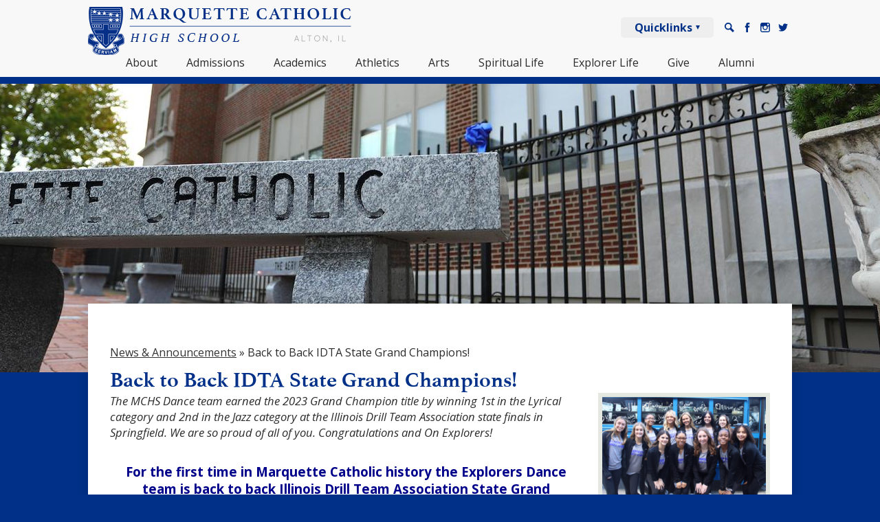

--- FILE ---
content_type: text/html;charset=UTF-8
request_url: https://www.marquettecatholic.org/apps/news/article/1724728
body_size: 11165
content:








			
			
			
			
			
				








				





    
<!DOCTYPE html>
<!-- Powered by Edlio -->
    
        <html lang="en" class="edlio desktop">
    
    <!-- prod-cms-tomcat-v2025121702-007 -->
<head>
<script>
edlioCorpDataLayer = [{
"CustomerType": "Single Site",
"AccountExternalId": "0010b00002HIktkAAD",
"WebsiteName": "Marquette Catholic High School",
"WebsiteId": "MARCHS",
"DistrictExternalId": "",
"DistrictName": "",
"DistrictWebsiteId": ""
}];
</script>
<script>(function(w,d,s,l,i){w[l]=w[l]||[];w[l].push({'gtm.start':
new Date().getTime(),event:'gtm.js'});var f=d.getElementsByTagName(s)[0],
j=d.createElement(s),dl=l!='dataLayer'?'&l='+l:'';j.async=true;j.src=
'https://www.googletagmanager.com/gtm.js?id='+i+dl+ '&gtm_auth=53ANkNZTATx5fKdCYoahug&gtm_preview=env-1&gtm_cookies_win=x';f.parentNode.insertBefore(j,f);
})(window,document,'script','edlioCorpDataLayer','GTM-KFWJKNQ');</script>


<title>Back to Back IDTA State Grand Champions! | Marquette Catholic High School</title>
<meta http-equiv="Content-Type" content="text/html; charset=UTF-8">
<meta name="description" content="Founded in 1927, Marquette Catholic High School is a college preparatory establishment. We do exactly that, PREPARE STUDENTS FOR COLLEGE.">
<meta property="og:title" content="Back to Back IDTA State Grand Champions!"/>
<meta property="og:description" content="The MCHS Dance team earned the 2023 Grand Champion title by winning 1st in the Lyrical category and 2nd in the Jazz category at the Illinois Drill Team Association state finals in Springfield. We are so proud of all of you. Congratulations and On Explorers!"/>
<meta property="og:image" content="https://3.files.edl.io/6886/23/02/14/190628-8e27107d-43a5-4df1-9ada-688c8334f9a4.png"/>
<meta property="og:image:width" content="250"/>
<meta property="og:image:height" content="250"/>
<meta name="generator" content="Edlio CMS">
<meta name="referrer" content="always">
<meta name="viewport" content="width=device-width, initial-scale=1.0"/>
<link rel="apple-touch-icon" sizes="180x180" href="/apple-touch-icon.png">
<link rel="icon" type="image/png" href="/favicon-32x32.png" sizes="32x32">
<link rel="icon" href="/favicon.ico" type="image/x-icon">
<!--[if lt IE 9]><script src="/apps/js/common/html5shiv-pack-1765994883725.js"></script><![endif]-->
<link rel="stylesheet" href="/apps/shared/main-pack-1765994883725.css" type="text/css">
<link rel="stylesheet" href="/shared/main.css" type="text/css">
<script src="https://js.stripe.com/v3/"></script>
<link rel="stylesheet" href="/apps/webapps/global/public/css/site-pack-1765994883725.css" type="text/css">
<link rel="stylesheet" href="/apps/webapps/global/public/css/temp-pack-1765994883725.css" type="text/css">
<link rel="stylesheet" href="/apps/shared/web_apps-pack-1765994883725.css" type="text/css">
<script src="/apps/js/common/common-pack-1765994883725.js" type="text/javascript" charset="utf-8"></script>

<link href="/apps/js/common/fileicons-pack-1765994883725.css" type="text/css" rel="stylesheet">
<link href="/apps/js/components/magnific-popup-pack-1765994883725.css" type="text/css" rel="stylesheet">
<script type="text/javascript" charset="utf-8" src="/apps/js/jquery/3.7.1/jquery-pack-1765994883725.js"></script>
<script type="text/javascript" charset="utf-8">
					var jq37 = jQuery.noConflict();
				</script>
<script src="/apps/js/components/magnific-popup-pack-1765994883725.js" charset="utf-8"></script>
<script src="/apps/js/news/display_image-pack-1765994883725.js" charset="utf-8"></script>
<script async src="https://www.googletagmanager.com/gtag/js?id=G-5P4L7E49WP"></script>
<script>
                   window.dataLayer = window.dataLayer || [];
                   function gtag(){dataLayer.push(arguments);}
                   gtag('js', new Date());
                   gtag('config', 'G-5P4L7E49WP');
                </script>
<script src="/apps/js/common/list-pack.js"></script>
<script type="text/javascript">
                window.edlio = window.edlio || {};
                window.edlio.isEdgeToEdge = false;
            </script>

<script type="text/javascript">
                document.addEventListener("DOMContentLoaded", function() {
                    const translateElement = document.getElementById("google_translate_element");
                    const mutationObserverCallback = function (mutationsList, observer) {
                        for (const mutation of mutationsList) {
                            if (mutation.type === 'childList') {
                                mutation.addedNodes.forEach(function (node) {
                                    if (node.nodeType === 1 && node.id === 'goog-gt-tt') {
                                        const form_element = document.getElementById("goog-gt-votingForm");
                                        if (form_element) {
                                            form_element.remove();
                                            observer.disconnect();
                                        }
                                    }
                                })
                            }
                        }
                    }

                    if (translateElement) {
                        const observer = new MutationObserver(mutationObserverCallback);
                        observer.observe(document.body, { childList: true, subtree: true });
                    }
                });
            </script>


</head>


    
	
		
		
			



<body >

<header id="header_main" class="site-header1a site-header " aria-label="Main Site Header">

	<a class="skip-to-content-link" href="#content_main">Skip to main content</a>

	<div class="school-name header-title header-logo logo-replacement">
		<a href="/">
			<span class="school-name-inner">
				Marquette Catholic High School
			</span>
		</a>
	</div>

	<div class="sitenav-holder column">
		<a id="sitenav_main_mobile_toggle" class="nav-mobile-toggle" href="#">Main Menu Toggle</a>
		<nav id="sitenav_main" class="sitenav nav-group" aria-label="Main Site Navigation">
			<ul class="nav-menu">
				
					<li class="nav-item">
						<a href="/apps/pages/index.jsp?uREC_ID=1238748&type=d&pREC_ID=1467718" ><span class="nav-item-inner">About</span></a>
						
							<div class="sub-nav">
								<ul class="sub-nav-group">
									
										
											<li><a href="/apps/pages/index.jsp?uREC_ID=1238748&type=d&pREC_ID=1467718"  target="_blank">Why Marquette</a></li>
										
									
										
											<li><a href="/apps/pages/index.jsp?uREC_ID=1238748&type=d&pREC_ID=1595448" >Board of Directors</a></li>
										
									
										
											<li><a href="/apps/pages/index.jsp?uREC_ID=1238748&type=d&pREC_ID=1467782" >School Profile</a></li>
										
									
										
											<li><a href="/apps/pages/index.jsp?uREC_ID=1238748&type=d&pREC_ID=1467784" >Spiritual Life</a></li>
										
									
										
											<li><a href="/apps/pages/index.jsp?uREC_ID=1238748&type=d&pREC_ID=1467785" >Facilities & Rental</a></li>
										
									
										
											<li><a href="/apps/pages/index.jsp?uREC_ID=1238748&type=d&pREC_ID=1467837" >Career Opportunities</a></li>
										
									
										
											<li><a href="/apps/pages/index.jsp?uREC_ID=1238748&type=d&pREC_ID=2460401" >Compliance and Disclosures</a></li>
										
									
										
											<li><a href="/apps/pages/index.jsp?uREC_ID=1238751&type=d&pREC_ID=1467896" >Student Handbook</a></li>
										
									
										
											<li><a href="/apps/pages/index.jsp?uREC_ID=1238748&type=d&pREC_ID=1467793" >Graphic Standards</a></li>
										
									
								</ul>
							</div>
						
					</li>
				
					<li class="nav-item">
						<a href="javascript:;" ><span class="nav-item-inner">Admissions</span></a>
						
							<div class="sub-nav">
								<ul class="sub-nav-group">
									
										
											<li><a href="/apps/pages/index.jsp?uREC_ID=1238751&type=d&pREC_ID=1467727" >How to Apply</a></li>
										
									
										
											<li><a href="/apps/pages/index.jsp?uREC_ID=1238751&type=d&pREC_ID=1589475" >Important Deadline Dates for 8th Graders</a></li>
										
									
										
											<li><a href="/apps/pages/index.jsp?uREC_ID=1429993&type=d" >MCHS Scholarships & Financial Aid</a></li>
										
									
										
											<li><a href="/apps/pages/index.jsp?uREC_ID=1429993&type=d&pREC_ID=1467884" >Tuition and Fees</a></li>
										
									
										
											<li><a href="http://estimator.goexplorers.org"  target="_blank">MCHS Tuition Estimator</a></li>
										
									
										
											<li><a href="https://secure.everyaction.com/v2ppoBf8pUOhwQz5H6wvFQ2"  target="_blank">Transfer Students</a></li>
										
									
								</ul>
							</div>
						
					</li>
				
					<li class="nav-item">
						<a href="javascript:;" ><span class="nav-item-inner">Academics</span></a>
						
							<div class="sub-nav">
								<ul class="sub-nav-group">
									
										
											<li><a href="/apps/staff/" >Faculty & Staff Emails</a></li>
										
									
										
											<li><a href="/apps/pages/index.jsp?uREC_ID=1239663&type=d&pREC_ID=1468610" >Departments</a></li>
										
									
										
											<li><a href="https://www.marquettecatholic.org/apps/pages/index.jsp?uREC_ID=1431288&type=d&pREC_ID=2334242" >Curriculum</a></li>
										
									
										
											<li><a href="/apps/pages/index.jsp?uREC_ID=1239666&type=d" >Course Descriptions</a></li>
										
									
										
											<li><a href="https://www.marquettecatholic.org/apps/pages/index.jsp?uREC_ID=1239666&type=d&pREC_ID=1468774" >AP & Dual Credit Classes</a></li>
										
									
										
											<li><a href="/apps/pages/index.jsp?uREC_ID=1239667&type=d&pREC_ID=1468795" >Academic Advising</a></li>
										
									
										
											<li><a href="/apps/pages/index.jsp?uREC_ID=1429908&type=d&pREC_ID=1651268" >Honor Rolls</a></li>
										
									
										
											<li><a href="/apps/pages/index.jsp?uREC_ID=1239667&type=d&pREC_ID=1468782" >Graduation Requirements</a></li>
										
									
										
											<li><a href="/apps/pages/index.jsp?uREC_ID=1239667&type=d&pREC_ID=1468834" >ACT Scores</a></li>
										
									
										
											<li><a href="https://www.parchment.com/u/registration/299500/institution"  target="_blank">Transcript Request</a></li>
										
									
								</ul>
							</div>
						
					</li>
				
					<li class="nav-item">
						<a href="javascript:;" ><span class="nav-item-inner">Athletics</span></a>
						
							<div class="sub-nav">
								<ul class="sub-nav-group">
									
										
											<li><a href="/apps/pages/index.jsp?uREC_ID=1429882&type=d" >Boys Sports</a></li>
										
									
										
											<li><a href="/apps/pages/index.jsp?uREC_ID=1429886&type=d"  target="_blank">Girls Sports</a></li>
										
									
										
											<li><a href="/apps/pages/index.jsp?uREC_ID=1240099&type=d&pREC_ID=1469090" >Student Athletes Sign Letters of Intent</a></li>
										
									
										
											<li><a href="/apps/pages/index.jsp?uREC_ID=1240099&type=d&pREC_ID=1469095" >Explorers in the Pros</a></li>
										
									
										
											<li><a href="https://www.marquettecatholic.org/apps/pages/summercamps"  target="_blank">Youth Summer Camps - 2025</a></li>
										
									
										
											<li><a href="https://fan.hudl.com/mchs"  target="_blank">Live Stream</a></li>
										
									
										
											<li><a href="/apps/pages/index.jsp?uREC_ID=4428077&type=d" >Booster Club Athletic Awards</a></li>
										
									
										
											<li><a href="http://www.marquettecatholic.org/boosterclub" >Booster Club</a></li>
										
									
										
											<li><a href="https://secure.everyaction.com/J_vg0OEQM06lEEMOgQZZbg2" >Booster Club Events | Mouse Races</a></li>
										
									
								</ul>
							</div>
						
					</li>
				
					<li class="nav-item">
						<a href="/apps/pages/index.jsp?uREC_ID=1244076&type=d&pREC_ID=1471685" ><span class="nav-item-inner">Arts</span></a>
						
							<div class="sub-nav">
								<ul class="sub-nav-group">
									
										
											<li><a href="/apps/pages/index.jsp?uREC_ID=1430128&type=d" >Music</a></li>
										
									
										
											<li><a href="/apps/pages/index.jsp?uREC_ID=1430129&type=d" >Performing</a></li>
										
									
										
											<li><a href="/apps/pages/index.jsp?uREC_ID=1430127&type=d" >Visual</a></li>
										
									
										
											<li><a href="/apps/pages/index.jsp?uREC_ID=1244076&type=d&pREC_ID=1471716" >Artwork on Campus</a></li>
										
									
								</ul>
							</div>
						
					</li>
				
					<li class="nav-item">
						<a href="http://www.marquettecatholic.org/apps/pages/spirituallife" ><span class="nav-item-inner">Spiritual Life</span></a>
						
							<div class="sub-nav">
								<ul class="sub-nav-group">
									
										
											<li><a href="http://www.marquettecatholic.org/apps/form/form.MARCHS.qZZw1gD.2tw"  target="_blank">Prayer Requests</a></li>
										
									
										
											<li><a href="/apps/pages/index.jsp?uREC_ID=1251771&type=d&pREC_ID=1476615" >Mass & Confession Schedules</a></li>
										
									
										
											<li><a href="/apps/pages/index.jsp?uREC_ID=1251771&type=d&pREC_ID=1476619" >Campus Ministry</a></li>
										
									
								</ul>
							</div>
						
					</li>
				
					<li class="nav-item">
						<a href="/apps/pages/index.jsp?uREC_ID=1251795&type=d&pREC_ID=1476636" ><span class="nav-item-inner">Explorer Life</span></a>
						
							<div class="sub-nav">
								<ul class="sub-nav-group">
									
										
											<li><a href="/apps/pages/index.jsp?uREC_ID=1430014&type=d" >Clubs & Activities</a></li>
										
									
										
											<li><a href="/apps/pages/index.jsp?uREC_ID=1251795&type=d&pREC_ID=1476706" >National Honor Society</a></li>
										
									
										
											<li><a href="/apps/pages/index.jsp?uREC_ID=1251946&type=d" >Parent Page</a></li>
										
									
										
											<li><a href="/apps/pages/index.jsp?uREC_ID=1251946&type=d&pREC_ID=1477725" >School Forms</a></li>
										
									
										
											<li><a href="/apps/pages/index.jsp?uREC_ID=1253800&type=d" >Information Quick Link</a></li>
										
									
										
											<li><a href="/apps/pages/index.jsp?uREC_ID=1251946&type=d&pREC_ID=1477536" >Spirit Shop</a></li>
										
									
										
											<li><a href="/apps/pages/index.jsp?uREC_ID=1502531&type=d&pREC_ID=1646043" >Upcoming Events</a></li>
										
									
										
											<li><a href="/apps/pages/index.jsp?uREC_ID=1251946&type=d&pREC_ID=1491759" >Cash Calendar Winners</a></li>
										
									
										
											<li><a href="/apps/pages/index.jsp?uREC_ID=1502531&type=d&pREC_ID=1765687"  target="_blank">Mega Raffle Early Bird Winners</a></li>
										
									
								</ul>
							</div>
						
					</li>
				
					<li class="nav-item">
						<a href="javascript:;" ><span class="nav-item-inner">Give</span></a>
						
							<div class="sub-nav">
								<ul class="sub-nav-group">
									
										
											<li><a href="/apps/pages/index.jsp?uREC_ID=1252039&type=d&pREC_ID=1476899" >Why Give?</a></li>
										
									
										
											<li><a href="/apps/pages/index.jsp?uREC_ID=1252039&type=d&pREC_ID=2717525" >Annual Appeal 2025-2026</a></li>
										
									
										
											<li><a href="/apps/pages/index.jsp?uREC_ID=1252039&type=d&pREC_ID=2643316" >Annual Appeal 2024-2025</a></li>
										
									
										
											<li><a href="/apps/pages/index.jsp?uREC_ID=1252039&type=d&pREC_ID=1476910" >Foundation</a></li>
										
									
										
											<li><a href="/apps/pages/index.jsp?uREC_ID=1430066&type=d" >Annual Giving</a></li>
										
									
										
											<li><a href="/apps/pages/index.jsp?uREC_ID=1430068&type=d" >Planned Gift</a></li>
										
									
										
											<li><a href="/apps/pages/index.jsp?uREC_ID=1430094&type=d" >Memorial Donations</a></li>
										
									
										
											<li><a href="/apps/pages/index.jsp?uREC_ID=1252039&type=d&pREC_ID=1476946" >Give at Events</a></li>
										
									
										
											<li><a href="/apps/pages/index.jsp?uREC_ID=1252039&type=d&pREC_ID=1476947" >Alumni & Parent Giving</a></li>
										
									
										
											<li><a href="/apps/pages/index.jsp?uREC_ID=1252039&type=d&pREC_ID=1476901" >Giving FAQ's</a></li>
										
									
										
											<li><a href="/apps/pages/index.jsp?uREC_ID=1252039&type=d&pREC_ID=1476948" >Corporate Matching Database</a></li>
										
									
								</ul>
							</div>
						
					</li>
				
					<li class="nav-item">
						<a href="javascript:;" ><span class="nav-item-inner">Alumni</span></a>
						
							<div class="sub-nav">
								<ul class="sub-nav-group">
									
										
											<li><a href="/apps/pages/index.jsp?uREC_ID=1253922&type=d&pREC_ID=1477872" >Alumni Relations</a></li>
										
									
										
											<li><a href="https://secure.everyaction.com/oQIFGNX3SE-CG27Dsx-6wA2"  target="_blank">Class Notes/Alumni Update</a></li>
										
									
										
											<li><a href="/apps/pages/index.jsp?uREC_ID=1253922&type=d&pREC_ID=1477966" >Reunions</a></li>
										
									
										
											<li><a href="/apps/pages/index.jsp?uREC_ID=1253922&type=d&pREC_ID=1775800" >Explorer Plaza & Alumni Walk</a></li>
										
									
										
											<li><a href="https://www.parchment.com/u/registration/299500/account" >Transcript Request</a></li>
										
									
								</ul>
							</div>
						
					</li>
				
			</ul>
		</nav>
	</div>

		<div class="topbar">
			<div class="topbar-inner">

		

		<nav id="topbar_nav" class="header-secondary-nav" aria-label="Useful Links">
			<ul class="links-list">
				<li class="item">
					<a href="javascript:;">Quicklinks</a>
					<ul class="sub-links-list">

				

					
						<li class="sub-item"><a href="https://marquettecatholic.edlioschool.com/apps/pages/apply">Apply Today!</a></li>
					
						<li class="sub-item"><a href="https://secure.everyaction.com/vPphWENxYEG86T-K0v6aIw2">Shadow Day Signup</a></li>
					
						<li class="sub-item"><a href="https://secure.everyaction.com/ZtsnoTTG2Ua5lUKwU82aAA2">2026 Cash Calendar </a></li>
					
						<li class="sub-item"><a href="https://secure.everyaction.com/yGLxS7Lgd0qq9IrDDTc1OQ2">Buy Theater Tickets</a></li>
					
						<li class="sub-item"><a href="https://www.marquettecatholic.org/apps/pages/explorerclassic">Explorer Golf Classic | Winners</a></li>
					
						<li class="sub-item"><a href="https://secure.everyaction.com/3Ktr1B67Gk--R1BYA0yTJA2">Annual Appeal Donation</a></li>
					
						<li class="sub-item"><a href="https://secure.everyaction.com/J_vg0OEQM06lEEMOgQZZbg2">Mouse Race Tickets</a></li>
					
						<li class="sub-item"><a href="https://marquettecatholic.edlioschool.com/apps/pages/memorialdonation">Memorial Donations</a></li>
					
						<li class="sub-item"><a href="https://www.marquettecatholic.org/apps/events/?id=0">School & Sports Calendars</a></li>
					
						<li class="sub-item"><a href="http://www.marquettecatholic.org/apps/pages/parents">Parents</a></li>
					
						<li class="sub-item"><a href="http://mail.mymchs.org">MCHS Outlook</a></li>
					
						<li class="sub-item"><a href="https://www.marquettecatholic.org/apps/form/form.MARCHS.tk4nNx1.Kj">Crisis Reporting</a></li>
					
						<li class="sub-item"><a href="https://www.parchment.com/u/registration/299500/institution">Transcript Requests</a></li>
					
						<li class="sub-item"><a href="https://secure.everyaction.com/p/HbZwb0OXEEm61xAEdxEHmA2">Manage Your MCHS Contact Information</a></li>
					
					</ul>
				</li>
			</ul>
		</nav>

		<nav id="social_nav_header" class="header-secondary-nav social-nav" aria-label="Social Media - Header">
			<ul class="links-list">
				<li class="link-item"><a class="icon-only" href="/apps/search"><svg xmlns="http://www.w3.org/2000/svg" version="1.1" x="0" y="0" viewBox="0 0 64 64" xml:space="preserve"><path d="M64 54L45.2 35.2C47 31.9 48 28.1 48 24 48 10.7 37.3 0 24 0S0 10.7 0 24s10.7 24 24 24c4.1 0 7.9-1 11.2-2.8L54 64 64 54zM8 24c0-8.8 7.2-16 16-16s16 7.2 16 16 -7.2 16-16 16S8 32.8 8 24z"/></svg> Search</a></li>
				<li class="link-item"><a class="icon-only" href="https://www.facebook.com/MarquetteCatholicAlton" target="_blank"><svg xmlns="http://www.w3.org/2000/svg" version="1.1" x="0" y="0" viewBox="0 0 64.5 138.7" xml:space="preserve"><path d="M64.5 44.9H42.6V30.5c0-5.5 3.5-6.6 6-6.6 2.6 0 15.5 0 15.5 0V0H42.9C19.3 0 13.8 17.8 13.8 29.1v15.8H0v24.5h13.8c0 31.4 0 69.4 0 69.4h28.8c0 0 0-38.3 0-69.4h19.6L64.5 44.9z"/></svg> Facebook</a></li>
				<li class="link-item"><a class="icon-only" href="http://www.instagram.com" target="_blank"><svg xmlns="http://www.w3.org/2000/svg" version="1.1" x="0" y="0" viewBox="0 0 60 60.3" enable-background="new 0 0 60 60.3" xml:space="preserve"><path d="M48.4 0H11.6C5.2 0 0 5.2 0 11.6v12.2 24.6C0 54.8 5.2 60 11.6 60h36.8C54.8 60 60 54.8 60 48.4V23.8 11.6C60 5.2 54.8 0 48.4 0zM51.7 6.9l1.3 0v1.3 8.8l-10.1 0 0-10.2L51.7 6.9zM21.4 23.8c1.9-2.7 5-4.4 8.6-4.4 3.5 0 6.6 1.7 8.6 4.4 1.3 1.7 2 3.9 2 6.2 0 5.8-4.7 10.6-10.6 10.6 -5.8 0-10.6-4.7-10.6-10.6C19.4 27.7 20.2 25.6 21.4 23.8zM54.2 48.4c0 3.2-2.6 5.7-5.7 5.7H11.6c-3.2 0-5.8-2.6-5.8-5.7V23.8h9c-0.8 1.9-1.2 4-1.2 6.2 0 9 7.4 16.4 16.4 16.4 9 0 16.4-7.4 16.4-16.4 0-2.2-0.4-4.3-1.2-6.2h9V48.4z"/></svg> Instagram</a></li>
				<li class="link-item"><a class="icon-only" href="https://twitter.com/marquettesports?lang=en" target="_blank"><svg xmlns="http://www.w3.org/2000/svg" version="1.1" x="0" y="0" viewBox="0 0 19 15.4" xml:space="preserve"><path d="M19 1.8c-0.7 0.3-1.4 0.5-2.2 0.6 0.8-0.5 1.4-1.2 1.7-2.1C17.8 0.7 16.9 1 16 1.2 15.3 0.5 14.3 0 13.2 0c-2.1 0-3.9 1.7-3.9 3.9 0 0.3 0 0.6 0.1 0.9 -3.2-0.2-6.1-1.7-8-4C1.1 1.3 0.9 1.9 0.9 2.7c0 1.3 0.7 2.5 1.7 3.2C2 5.9 1.4 5.7 0.9 5.4c0 0 0 0 0 0 0 1.9 1.3 3.4 3.1 3.8C3.7 9.3 3.3 9.4 3 9.4c-0.3 0-0.5 0-0.7-0.1C2.7 10.9 4.2 12 5.9 12c-1.3 1-3 1.7-4.8 1.7 -0.3 0-0.6 0-0.9-0.1 1.7 1.1 3.8 1.7 5.9 1.7 7.1 0 11-5.9 11-11 0-0.2 0-0.3 0-0.5C17.8 3.3 18.5 2.6 19 1.8z"/></svg> Twitter</a></li>
			</ul>
		</nav>

			</div>
		</div>

</header>


	

	<section class="content-pages-banner" style="height: 420px; background-image: url('https://3.files.edl.io/dfcc/18/07/25/221531-012ce5cd-ed66-4dfa-b187-fa5fcb764845.JPG');" aria-label="Content Pages Image Banner">
		
	</section>

<main id="content_main" class="site-content" aria-label="Main Site Content" tabindex="-1">

		
	
    

    




    
    
    



    

    











<div class="show-news style-overwrite">

		<span id="breadcrumbs" class="breadcrumb">
					<a href="/apps/news/category/10055" aria-label="Back to News & Announcements">News & Announcements</a>
						&raquo;
					<span>Back to Back IDTA State Grand Champions!</span>
		</span>


		<article class="cf" itemscope itemtype="https://schema.org/Article">
		
			<h1 class="pageTitle" itemprop="name headline">
				Back to Back IDTA State Grand Champions!
			</h1>

            <div class="article-container">

                <div>
                        <aside class="attached-images" style="width:250px;">

                                <a class="link-to-bigger-image" href="https://3.files.edl.io/6886/23/02/14/190628-8e27107d-43a5-4df1-9ada-688c8334f9a4.png">
                                    <img  alt="dancer send off" 
                                    src="https://3.files.edl.io/70af/23/02/14/190627-adaa70d9-ba01-4885-83b4-d21a8f6403d0.png" width="238" id="image_0">
                                </a>
                        </aside>

                    <div class="article-content">

                            <aside class="summary cf" itemprop="description">
                                The MCHS Dance team earned the 2023 Grand Champion title by winning 1st in the Lyrical category and 2nd in the Jazz category at the Illinois Drill Team Association state finals in Springfield. We are so proud of all of you. Congratulations and On Explorers!
                            </aside>

                            <div class="body cf">
                                <div class="x11i5rnm xat24cr x1mh8g0r x1vvkbs xdj266r x126k92a">
<h3 dir="auto" style="text-align: center"><span style="color: #00008b"><strong>For the first time in Marquette Catholic history the Explorers Dance team is back to back Illinois Drill Team Association State Grand Champions!&nbsp;</strong></span></h3>
<h3 dir="auto" style="text-align: right"><span style="color: #00008b"><strong><img style="padding: 10px; margin-left: auto; margin-right: auto; display: block; float: none" src="/apps/api/images/63ebda34e1338b00074fc24c/src" alt="dancers" width="550" height="550"></strong></span></h3>
<div dir="auto">Left to Right, first row - Amari Hawkins, Rachel Rummerfield, Sophie Bunch, Lily Thaxton, Nicole Meine</div>
</div>
<div class="x11i5rnm xat24cr x1mh8g0r x1vvkbs xtlvy1s x126k92a">
<div dir="auto">2nd row - Coach Sarah Harnetiaux, Alana Taylor, Kambria Simon, Grace Schwegel, Grace Stoverink, Coach Julianne Fears</div>
<div dir="auto">Back row - Allison Wooden, Jaidyn Moore, Macy Stevenson</div>
<div dir="auto">&nbsp;</div>
<div dir="auto">&nbsp;</div>
</div>
                            </div>



                        <div class="article-container">

                        </div>
                    </div>
                </div>
			</div>

		</article>
	
	

</div>







	
</main>
<footer class="site-footer1a site-footer" id="footer_main" aria-label="Main Site Footer">
<div class="footer-inner">
<div class="footer-inner-top">
<div class="school-name footer-title footer-logo logo-replacement logo-orientation-vertical">
<div class="school-name-inner">
Marquette Catholic High School
</div>
</div>
<div class="footer-address">
<span class="footer-info-block">219 E 4th St, Alton, IL 62002</span>
<span class="footer-info-block">Phone: <a href="tel:(618) 463-0580">(618) 463-0580</a></span>
<span class="footer-info-block">Fax: (618) 463-0584</span>
<span class="footer-info-block"><a href="/cdn-cgi/l/email-protection#9dfef2f3e9f8f3e9ddf0e4f0fef5eeb3f2effa"><span class="__cf_email__" data-cfemail="b6d5d9d8c2d3d8c2f6dbcfdbd5dec598d9c4d1">[email&#160;protected]</span></a></span>
</div>
</div>
</div>
<div class="footer-bottom">
<div class="footer-bottom-inner">
<a href="http://www.edlio.com" target="_blank" class="powered-by-edlio-logo"><svg xmlns="http://www.w3.org/2000/svg" viewBox="0 0 4152 595.5"><path d="M2356.2 545H2240c0-31.8-11.4-59.3-34.2-82.1 -22.8-23.3-50.3-34.6-82.1-34.6 -31.8 0-59.3 11.4-82.1 34.6 -22.3 22.8-33.7 50.3-33.7 82.1h-113.4v-37.5 -83.9 -2.5c34.7-6.2 65.3-22.5 91.2-48.7 9.7-9.7 18.1-20.1 25-31v0.2c34.5-19.3 72.3-29.2 112.9-29.2 64.1 0 119.1 22.8 164.2 68.3C2333.4 425.9 2356.2 481 2356.2 545M2018 259.5c-0.3 10.5-1.8 20.8-4.1 30.7 -0.3 1.2-0.6 2.4-0.9 3.6 -0.3 1.2-0.6 2.4-1 3.6 -0.3 1-0.6 1.9-0.9 2.9 -0.4 1.4-0.9 2.8-1.3 4.1 -0.4 1.3-0.9 2.7-1.4 4 -1 2.8-2.2 5.6-3.4 8.4 -0.1 0.1-0.1 0.3-0.2 0.4 0 0 0 0.1-0.1 0.1 -0.3 0.6-0.5 1.2-0.8 1.7 -1.9 4.2-4 8.3-6.4 12.3 -6.5 11.3-14.3 21.7-23.8 31.2 -0.4 0.5-0.9 0.9-1.3 1.4 -0.3 0.3-0.7 0.6-1 1 -0.4 0.4-0.8 0.8-1.2 1.1 -15.2 14.5-31.9 25.3-50 32.5 -1.4 0.6-2.9 1.1-4.3 1.7 -1.1 0.4-2.2 0.9-3.3 1.2 -15.5 5.3-31.9 7.9-49.2 7.9 -0.4 0-0.7 0-1.1 0 -0.5 0-1 0-1.5 0 -0.5 0-0.9 0-1.3 0 -1.4 0-2.9 0-4.3-0.1 -2.3-0.1-4.5-0.2-6.7-0.4 -0.8-0.1-1.7-0.1-2.5-0.2 -1.9-0.2-3.8-0.4-5.7-0.7 -1.2-0.2-2.4-0.3-3.6-0.5 -1.4-0.2-2.9-0.4-4.3-0.7 -6-1.1-11.8-2.6-17.5-4.4 -0.4-0.1-0.8-0.2-1.1-0.3 -1.9-0.6-3.8-1.2-5.7-1.9 -2.8-1-5.5-2.1-8.2-3.2 -20.5-8.8-38.7-22.2-54.7-40.2 -3.9-4.4-7.4-9-10.7-13.6 -0.4-0.5-0.7-1-1.1-1.6 -2.1-3.1-4.1-6.2-6-9.3 -0.5-0.9-1-1.8-1.5-2.7 -1.7-3-3.2-5.9-4.7-9 -0.3-0.6-0.6-1.3-0.9-1.9 -1.8-3.8-3.3-7.7-4.7-11.6 0-0.1-0.1-0.3-0.2-0.5 -5.8-16.2-8.7-33.4-8.7-51.6 0-0.4 0-0.7 0-1 0-0.4 0-0.9 0-1.3 0-0.6 0-1.2 0-1.9 0-1.1 0-2.1 0.1-3.2 0.1-3.2 0.3-6.3 0.6-9.4l8.3-128.6c13.6 9.1 25.9 20.3 36.7 34 9.4-9.4 19.5-17.5 30.5-24l99.8-70.5c1.4 15.2 0.5 30.7-2.7 46.5l99.8-10.5c-6.7 14.9-15.6 28.8-27.2 41.8 9.5 6.8 18.3 14.9 26.3 24 11.7-12.9 24.6-23.2 38.7-31.4V243C2018.2 248.4 2018.3 253.9 2018 259.5M1940.1 253.2c0-2.5-0.1-4.9-0.3-7.3 0 0 0 0 0-0.1 -0.2-2.5-0.6-4.9-1-7.3 0-0.1 0-0.2-0.1-0.4 -0.4-2.1-0.9-4.1-1.5-6 -0.2-0.6-0.3-1.2-0.5-1.8 -0.4-1.4-0.9-2.7-1.4-4 -0.5-1.3-1-2.5-1.5-3.8 -0.3-0.6-0.6-1.2-0.9-1.8 -3.1-6.4-7.1-12.5-12.1-18.3 -3.5-4-7.2-7.5-11.2-10.6 -0.2-0.1-0.4-0.3-0.6-0.4 -1.8-1.3-3.6-2.6-5.4-3.8 -0.4-0.2-0.8-0.5-1.2-0.7 -1.7-1.1-3.5-2.1-5.3-3 -0.4-0.2-0.9-0.4-1.3-0.6 -1.8-0.9-3.7-1.7-5.5-2.4 -0.4-0.2-0.9-0.3-1.3-0.5 -1.9-0.7-3.8-1.3-5.7-1.8 -0.5-0.2-1.1-0.3-1.7-0.4 -1.8-0.4-3.6-0.8-5.5-1.1 -1-0.2-1.9-0.3-2.9-0.4 -1.4-0.2-2.8-0.4-4.2-0.5 -1.9-0.1-3.8-0.2-5.7-0.2 -0.4 0-0.9 0-1.3 0 -4.9 0-9.6 0.5-14.2 1.3 -0.7 0.1-1.5 0.3-2.2 0.5 -1.2 0.2-2.3 0.6-3.5 0.9 -1.7 0.5-3.4 1-5.1 1.6 -1 0.3-1.9 0.6-2.8 1 -1.2 0.5-2.5 1-3.7 1.6 -0.1 0-0.1 0.1-0.2 0.1 -2.5 1.2-5.1 2.5-7.5 4 -0.4 0.3-0.9 0.5-1.3 0.8 -1 0.6-2 1.3-3 2 -3.8 2.7-7.5 5.7-10.9 9.2 -3.5 3.4-6.5 7.1-9.1 10.9 -0.4 0.6-0.8 1.1-1.2 1.6 -0.6 1-1.1 1.9-1.7 2.9 -0.8 1.3-1.6 2.6-2.2 4 -0.1 0.1-0.1 0.3-0.2 0.5 -3.2 6.5-5.5 13.5-6.9 21 -0.2 1-0.3 2.1-0.4 3.1 -0.2 1.3-0.3 2.7-0.5 4 -0.4 4.9-0.3 9.9 0.3 15 0.4 3.9 1.2 7.7 2.1 11.3 2.4 8.7 6.3 17.1 11.9 25.1 12.3 17.4 29.1 28 50.1 31.9 1.1 0.2 2.1 0.3 3.1 0.4 1.4 0.2 2.9 0.4 4.3 0.5 0.5 0 1 0.1 1.5 0.1 1.9 0.1 3.7 0.1 5.6 0.1 1.2 0 2.4-0.1 3.6-0.2 1.2-0.1 2.3-0.1 3.5-0.3 1.5-0.1 2.9-0.3 4.3-0.6 1-0.2 2.1-0.3 3.1-0.5 1.3-0.2 2.5-0.5 3.7-0.9 1.3-0.3 2.7-0.7 4-1.1 0.8-0.2 1.5-0.5 2.3-0.7 9-3.2 17.5-8.1 25.3-14.8 1.7-1.5 3.2-3 4.8-4.6 1.5-1.6 3-3.2 4.4-5 6-7.4 10.3-15.3 13.2-23.5 0.5-1.4 0.9-2.7 1.3-4.1 0.2-0.8 0.4-1.7 0.6-2.5 0.4-1.6 0.7-3.2 1-4.8 0.2-1 0.3-2.1 0.4-3.1 0.2-1.4 0.4-2.7 0.5-4.1 0.1-1.7 0.2-3.5 0.2-5.2C1940.1 254.4 1940.1 253.8 1940.1 253.2"/><path d="M2678.1 271.4c81.3 0 127.2 53.8 127.2 126.5 0 8.6-2.1 27.4-2.1 27.4h-173.7c6.9 32 34.7 46.7 64.2 46.7 39.6 0 75.9-26.4 75.9-26.4l34.2 61.5c0 0-44.4 38.1-117.6 38.1 -98.4 0-151.3-67.5-151.3-137.1C2534.9 331.3 2589.4 271.4 2678.1 271.4zM2712.3 375c0-19.8-14.4-37.6-36.3-37.6 -26.7 0-39.6 18.3-44.4 37.6H2712.3zM3020.3 271.4c55.6 0 72.2 20.8 72.2 20.8h1.1c0 0-0.5-5.1-0.5-11.7V175.9h92.5V539h-86.6v-17.3c0-8.1 0.5-14.7 0.5-14.7h-1.1c0 0-23 38.1-79.7 38.1 -74.8 0-124-55.9-124-137.1C2894.6 325.2 2947 271.4 3020.3 271.4zM3041.6 472.5c27.8 0 54-19.3 54-64.5 0-31.5-17.6-62.5-54-62.5 -28.9 0-54 22.3-54 62.5C2987.7 447.1 3009.6 472.5 3041.6 472.5zM3303.6 175.9h92.5v254.9c0 24.9 4.8 33.5 25.7 33.5 5.9 0 11.2-0.5 11.2-0.5V540c0 0-12.8 1.5-27.8 1.5 -49.2 0-101.6-11.2-101.6-99V175.9zM3534.5 277.5h92.5V539h-92.5V277.5zM3535.6 175.9h90.3v68.6h-90.3V175.9zM3884.2 271.4c87.1 0 156.6 55.4 156.6 137.6 0 81.8-69.5 136.1-156.1 136.1 -86.6 0-156.1-54.3-156.1-136.1C3728.6 326.7 3798.1 271.4 3884.2 271.4zM3884.7 472c33.7 0 62.6-23.9 62.6-63 0-39.6-28.9-64.5-62.6-64.5 -33.7 0-62.5 24.9-62.5 64.5C3822.2 448.1 3851 472 3884.7 472z"/><path d="M4084.9 170.3c18.7 0 33.7 15.2 33.7 34.3 0 19.1-14.9 34.3-33.7 34.3 -18.5 0-33.4-15.2-33.4-34.3C4051.6 185.5 4066.4 170.3 4084.9 170.3M4084.9 232.5c15.1 0 26.8-12.2 26.8-27.9 0-15.7-11.7-27.9-26.8-27.9 -14.9 0-26.5 12.2-26.5 27.9C4058.4 220.3 4070 232.5 4084.9 232.5M4073.5 186.7h13.6c6.7 0 11.2 4.2 11.2 10.8 0 5.5-3.6 8.6-6.5 9.4v0.2c0 0 0.4 0.4 1.2 2l6.8 13.1h-7.3l-6.6-13.7h-5.7v13.7h-6.7V186.7zM4085.8 203.5c3.5 0 5.7-2.3 5.7-6 0-3.7-2.3-5.7-5.7-5.7h-5.6v11.8H4085.8z"/><path d="M27.7 254.7h75c37.5 0 64.5 25.3 64.5 64.2s-27 65.1-64.5 65.1H56.5v75.9H27.7V254.7zM98.1 359c24.7 0 39.8-15.4 39.8-40.1s-15.1-39.2-39.5-39.2H56.5V359H98.1zM266.9 309.3c43.9 0 79.3 32.3 79.3 76.7 0 44.8-35.5 77.3-79.3 77.3s-79.3-32.6-79.3-77.3C187.6 341.6 223 309.3 266.9 309.3zM266.9 438.9c27.9 0 50.6-22.1 50.6-52.9 0-30.5-22.7-52.3-50.6-52.3 -27.6 0-50.6 21.8-50.6 52.3C216.3 416.8 239.3 438.9 266.9 438.9zM362.5 312.8h29.9L423 416c2.3 7.6 3.5 15.7 3.8 15.7h0.6c0 0 1.5-8.1 3.8-15.7l32-102.9h25.9L520.6 416c2.3 7.6 4.1 15.7 4.1 15.7h0.6c0 0 1.2-8.1 3.5-15.7l30.8-103.2h29.6l-47.4 147.1h-31.1l-30.5-94.5c-2.3-7.6-4.1-16-4.1-16h-0.6c0 0-1.7 8.4-4.1 16l-30.2 94.5h-31.4L362.5 312.8zM679.6 309.3c41.6 0 63.6 30.8 63.6 68.9 0 3.8-0.9 12.2-0.9 12.2H635.1c1.5 32.3 24.4 48.5 50.6 48.5 25.3 0 43.6-17.1 43.6-17.1l11.6 20.6c0 0-21.8 20.9-57 20.9 -46.2 0-77.9-33.4-77.9-77C606 339.5 637.7 309.3 679.6 309.3zM714.5 369.2c-0.9-25.3-16.6-37.5-35.5-37.5 -21.5 0-38.9 13.4-43 37.5H714.5zM777.5 312.8h27.3v25.6c0 6.1-0.6 11-0.6 11h0.6c6.7-21.5 23.8-38.4 46.5-38.4 3.8 0 7.3 0.6 7.3 0.6v27.9c0 0-3.8-0.9-8.1-0.9 -18 0-34.6 12.8-41.3 34.6 -2.6 8.4-3.5 17.4-3.5 26.4v60.2h-28.2V312.8zM949 309.3c41.6 0 63.7 30.8 63.7 68.9 0 3.8-0.9 12.2-0.9 12.2H904.5c1.5 32.3 24.4 48.5 50.6 48.5 25.3 0 43.6-17.1 43.6-17.1l11.6 20.6c0 0-21.8 20.9-57 20.9 -46.2 0-77.9-33.4-77.9-77C875.4 339.5 907.1 309.3 949 309.3zM983.9 369.2c-0.9-25.3-16.6-37.5-35.5-37.5 -21.5 0-38.9 13.4-43 37.5H983.9zM1103.9 309.3c34 0 45.3 23.3 45.3 23.3h0.6c0 0-0.6-4.4-0.6-9.9v-68h28.2v205.2h-26.7v-14c0-5.8 0.3-9.9 0.3-9.9h-0.6c0 0-11.9 27.3-48.2 27.3 -39.8 0-64.8-31.4-64.8-77C1037.3 339.5 1064.9 309.3 1103.9 309.3zM1107.6 438.9c21.8 0 42.4-15.4 42.4-52.9 0-26.2-13.7-52.3-41.6-52.3 -23.3 0-42.4 19.2-42.4 52.6C1066.1 418.3 1083.2 438.9 1107.6 438.9zM1296.2 254.7h28.2v67.1c0 7.3-0.6 12.5-0.6 12.5h0.6c0 0 12.5-25 47.1-25 39.5 0 64.5 31.4 64.5 77 0 46.8-28.2 77-66.8 77 -32.8 0-46.2-25.3-46.2-25.3h-0.6c0 0 0.6 4.7 0.6 11v10.8h-26.7V254.7zM1365.1 439.2c23.3 0 42.4-19.2 42.4-52.6 0-32-17.1-52.6-41.6-52.6 -22.1 0-42.4 15.4-42.4 52.9C1323.6 413.1 1337.2 439.2 1365.1 439.2zM1459.9 490.4c0 0 8.1 6.1 17.1 6.1 11.3 0 20.9-8.1 26.5-21.5l7.3-16.9 -61.6-145.3h31.7l36.9 96.2c2.9 7.6 5.5 17.7 5.5 17.7h0.6c0 0 2.3-9.9 4.9-17.4l35.7-96.5h30.5l-68.9 173.5c-9 22.7-27 34.6-47.7 34.6 -16.6 0-28.5-9-28.5-9L1459.9 490.4z"/></svg> Powered by Edlio</a>
</div>
</div>
</footer>
<nav id="mobile_nav" aria-label="Mobile Footer Navigation">
<a href="/apps/events/"><svg xmlns="http://www.w3.org/2000/svg" version="1.1" x="0" y="0" viewBox="0 0 62.6 60.3" enable-background="new 0 0 62.6 60.3" xml:space="preserve"><path d="M43.5 30.5c1 0 1.9 0.2 2.6 0.5 0.8 0.3 1.5 0.8 2.3 1.4l3.2-4.9c-1.2-0.9-2.4-1.6-3.7-2 -1.3-0.5-2.8-0.7-4.5-0.7 -1.9 0-3.6 0.3-5 1 -1.4 0.7-2.6 1.7-3.6 2.9 -1 1.2-1.7 2.6-2.1 4.3 -0.5 1.7-0.7 3.4-0.7 5.4v0.1c0 2.3 0.3 4.2 0.8 5.7 0.6 1.5 1.3 2.7 2.2 3.6 0.9 0.9 1.9 1.6 3.1 2.1 1.2 0.5 2.7 0.7 4.4 0.7 1.3 0 2.6-0.2 3.8-0.6 1.2-0.4 2.2-1 3.1-1.8 0.9-0.8 1.6-1.7 2.1-2.8 0.5-1.1 0.8-2.3 0.8-3.7v-0.1c0-1.2-0.2-2.3-0.7-3.3 -0.4-1-1-1.8-1.8-2.4 -0.7-0.6-1.6-1.1-2.6-1.5 -1-0.3-2-0.5-3.1-0.5 -1.2 0-2.3 0.2-3.1 0.6 -0.8 0.4-1.6 0.8-2.2 1.3 0.2-1.5 0.6-2.8 1.4-3.8C41 31 42.1 30.5 43.5 30.5zM39.7 39.7c0.6-0.6 1.4-0.9 2.5-0.9 1.1 0 1.9 0.3 2.6 0.9 0.6 0.6 0.9 1.4 0.9 2.3h0V42c0 0.9-0.3 1.7-0.9 2.3 -0.6 0.6-1.4 0.9-2.5 0.9 -1.1 0-1.9-0.3-2.6-0.9 -0.6-0.6-0.9-1.4-0.9-2.3v-0.1C38.8 41 39.1 40.3 39.7 39.7zM19.8 37.8l-9.2 7.1v5.2h19.5v-5.6H19.9l4.2-3c0.9-0.7 1.7-1.3 2.4-1.9 0.7-0.6 1.3-1.3 1.8-1.9 0.5-0.7 0.9-1.4 1.1-2.2 0.2-0.8 0.4-1.7 0.4-2.7v-0.1c0-1.2-0.2-2.2-0.7-3.2 -0.4-1-1.1-1.8-1.9-2.5 -0.8-0.7-1.8-1.2-2.9-1.6 -1.1-0.4-2.3-0.6-3.7-0.6 -1.2 0-2.3 0.1-3.2 0.4 -1 0.2-1.8 0.6-2.6 1 -0.8 0.4-1.5 1-2.2 1.7 -0.7 0.7-1.4 1.4-2 2.3l4.6 3.9c1-1.1 1.8-1.9 2.6-2.4 0.7-0.5 1.5-0.8 2.3-0.8 0.8 0 1.5 0.2 2 0.7 0.5 0.4 0.8 1.1 0.8 1.8 0 0.8-0.2 1.5-0.7 2.1C21.7 36.1 20.9 36.9 19.8 37.8zM43.8 10.2h0.5c1.5 0 2.7-1.2 2.7-2.7V2.7C47 1.2 45.8 0 44.3 0h-0.5c-1.5 0-2.7 1.2-2.7 2.7v4.9C41.2 9 42.4 10.2 43.8 10.2zM18.6 10.2H19c1.5 0 2.7-1.2 2.7-2.7V2.7C21.7 1.2 20.5 0 19 0h-0.5c-1.5 0-2.7 1.2-2.7 2.7v4.9C15.9 9 17.1 10.2 18.6 10.2zM58.7 19.9h3.9V7.3c0-1.3-1.1-2.4-2.4-2.4H48v2.7c0 2-1.6 3.6-3.6 3.6h-0.5c-2 0-3.6-1.6-3.6-3.6V4.9H22.7v2.7c0 2-1.6 3.6-3.6 3.6h-0.5c-2 0-3.6-1.6-3.6-3.6V4.9H2.8c-1.3 0-2.4 1.1-2.4 2.4v12.6h3.9H58.7zM58.7 21.9v33.5c0 0.8-0.2 1-1 1H5.2c-0.8 0-1-0.2-1-1V21.9H0.3v36c0 1.3 1.1 2.4 2.4 2.4h57.4c1.3 0 2.4-1.1 2.4-2.4v-36H58.7z"/></svg>Calendar</a>
<a href="/apps/staff"><svg xmlns="http://www.w3.org/2000/svg" version="1.1" x="0" y="0" viewBox="-49 253 512 400" xml:space="preserve"><path d="M78.8 502C18.9 502-17 476.4-17 476.4 50.2 433-28 253 117.1 253c27.2 0 35.4 15.9 35.4 15.9 12.3 0 22.1 2.4 30.1 6.6 -12.4 17.2-18 40.4-17.1 71.7 -2.5 1.8-4.9 4-7.2 6.7 -12.5 15.4-8.9 36.4-7.7 43.3 2 11.4 7.2 41.8 31.5 53.1 5.6 17.3 15.5 32.5 27.5 45.1 -14.1 3.7-30.9 6.6-50.6 6.6v22.6l-1.3 4.2c0 0-0.1 0-0.2 0.1 -1.5 0.6-3.2 1.2-5.1 1.9 -14.5 5.3-42.9 15.9-57.7 44.2L79 524.8V502h-0.1H78.8zM85.4 629.7v-12.8L58.5 589H14.2L63 525c-21.7 4-53 13.7-58.6 16 -16.5 6.9-53.4 27.4-53.4 75.1v13.6c0 12.9 9.4 23.3 21 23.3H91.4C87.7 646 85.4 638.2 85.4 629.7zM407 552.6c-7.7-3-29.5-10.1-47.3-16.8l-32 89.6 -29.4-49.5c4.7-3.3 19.2-15.3 19.2-28.8 0-13.5-15.4-22.1-29.8-22.1s-31.1 8.6-31.1 22.1c0 13.5 14.5 25.5 19.2 28.8l-29.4 49.5 -31.7-89.6c-17.9 6.9-39.6 13.6-47.6 16.8 -17.3 6.9-56 15.9-56 63.6v13.6c0 12.9 9.9 23.3 22 23.3h308c12.2 0 22-10.4 22-23.3v-13.6C463 568.4 424.2 559.5 407 552.6zM397.9 392.9c-4.9 28.7-10.4 36.1-23.9 36.1 -1 0-2.5-0.1-3.8-0.3 -6.4 48.5-57.2 80.3-83.4 80.3 -26.2 0-76.7-31.6-83.3-80 -0.3 0-0.5 0-0.8 0 -13.3-0.1-21.9-7.6-26.8-36.1 -4.2-24.5 5.2-27.4 16.5-27.8 -8-77.5 20.2-96.1 66.5-96.1 0 0-3.1-16 21.2-16 38.6 0 119.9 28.8 99.4 112C391.6 365.2 402.3 367.1 397.9 392.9z"/></svg>Directory</a>
</nav>

<script data-cfasync="false" src="/cdn-cgi/scripts/5c5dd728/cloudflare-static/email-decode.min.js"></script><script type="text/javascript" charset="utf-8" src="/apps/js/jquery/1.11.0/jquery-pack-1765994883725.js"></script>
<script>
	window.onload = init;
	var topnavButton = document.getElementById('sitenav_main_mobile_toggle');
	var topnavDisplay = document.getElementById('sitenav_main');

	function init() {
		topnavButton.onclick = toggleNav;
	}

	function toggleNav(){
		topnavDisplay.classList.toggle("open");
	}
</script>
<script src="/apps/js/common/jquery-accessibleMegaMenu.js"></script>
<script>
	document.addEventListener('DOMContentLoaded', function() {
		$(function() {
			$('#sitenav_main, #topbar_nav').accessibleMegaMenu();
		});
	});
</script>
<script src="/apps/webapps/common/slick/1.7.1/slick-pack.js"></script>
<script src="/apps/js/jquery-ui/1.12.1/jquery-ui.js"></script>
</body>
</html>


<!-- 35ms -->


--- FILE ---
content_type: text/css
request_url: https://www.marquettecatholic.org/shared/main.css
body_size: 7515
content:
@import url("//fonts.googleapis.com/css?family=Open+Sans:300,400,400italic,700,700italic");
@import url("https://use.typekit.net/cmn6dco.css");
body, body .dark, body .light, body table, body .neutral, body .pale {
  font-family: "Open Sans", sans-serif;
  font-size: 100%;
}

html {
  height: 100%;
}

body {
  display: -webkit-box;
  display: -webkit-flex;
  display: -ms-flexbox;
  display: flex;
  -webkit-box-direction: normal;
  -webkit-box-orient: vertical;
  -webkit-flex-direction: column;
  -ms-flex-direction: column;
  flex-direction: column;
  height: 100%;
  margin: 0;
}

body.index .site-content {
  display: -webkit-box;
  display: -webkit-flex;
  display: -ms-flexbox;
  display: flex;
  -webkit-box-direction: normal;
  -webkit-box-orient: vertical;
  -webkit-flex-direction: column;
  -ms-flex-direction: column;
  flex-direction: column;
}

.site-header,
.site-footer {
  -webkit-box-flex: none;
  -webkit-flex: none;
  -ms-flex: none;
  flex: none;
  z-index: 9;
}

.site-content {
  -webkit-box-flex: 1;
  -webkit-flex: 1 0 auto;
  -ms-flex: 1 0 auto;
  flex: 1 0 auto;
}

.site-content:focus {
  outline: none;
}

body {
  min-width: 320px;
  background-color: white;
  color: black;
}

.site-header {
  display: -webkit-box;
  display: -webkit-flex;
  display: -ms-flexbox;
  display: flex;
  -webkit-box-direction: normal;
  -webkit-box-orient: vertical;
  -webkit-flex-direction: column;
  -ms-flex-direction: column;
  flex-direction: column;
  -webkit-box-align: center;
  -ms-flex-align: center;
  -webkit-align-items: center;
  align-items: center;
  position: relative;
  z-index: 99;
}

.site-header .header-main-inner {
  margin-left: auto;
  margin-right: auto;
  width: calc(100% - (100% - 100%) - 0px);
  max-width: calc(1024px - 0px);
  display: -webkit-box;
  display: -webkit-flex;
  display: -ms-flexbox;
  display: flex;
  -webkit-box-direction: normal;
  -webkit-box-orient: vertical;
  -webkit-flex-direction: column;
  -ms-flex-direction: column;
  flex-direction: column;
  -webkit-box-align: center;
  -ms-flex-align: center;
  -webkit-align-items: center;
  align-items: center;
  position: relative;
}

.site-header .skip-to-content-link {
  position: absolute;
  width: 1px;
  height: 1px;
  margin: -1px;
  padding: 0;
  border: 0;
  overflow: hidden;
  clip: rect(0 0 0 0);
}

.site-header .skip-to-content-link:focus {
  position: absolute;
  top: 0;
  left: 0;
  width: auto;
  height: auto;
  clip: auto;
}

.site-header .topbar {
  -webkit-box-ordinal-group: 0;
  -webkit-order: -1;
  -ms-flex-order: -1;
  order: -1;
  width: 100%;
}

.site-header .topbar-inner {
  margin-left: auto;
  margin-right: auto;
  width: calc(100% - (100% - 100%) - 0px);
  max-width: calc(1024px - 0px);
  display: -webkit-box;
  display: -webkit-flex;
  display: -ms-flexbox;
  display: flex;
  -ms-flex-pack: distribute;
  -webkit-justify-content: space-around;
  justify-content: space-around;
  -webkit-flex-wrap: wrap;
  -ms-flex-wrap: wrap;
  flex-wrap: wrap;
}

.site-header .topbar-inner > * {
  margin-top: 5px;
  margin-bottom: 5px;
}

@inlude respond-to($vp-large) {
  .site-header .topbar-inner {
    height: 45px;
  }
}

.site-header .header-secondary-nav .section-title {
  margin-top: 0;
  margin-bottom: 15px;
  font-weight: 400;
  font-size: 1.5rem;
}

.site-header .header-secondary-nav .links-list {
  margin: 0;
  padding: 0;
  list-style: none;
  display: -webkit-box;
  display: -webkit-flex;
  display: -ms-flexbox;
  display: flex;
  -webkit-box-pack: center;
  -ms-flex-pack: center;
  -webkit-justify-content: center;
  justify-content: center;
  -webkit-box-align: center;
  -ms-flex-align: center;
  -webkit-align-items: center;
  align-items: center;
  -webkit-flex-wrap: wrap;
  -ms-flex-wrap: wrap;
  flex-wrap: wrap;
}

.site-header .header-secondary-nav .link-item {
  margin: 0 6px;
}

.site-header .header-secondary-nav .link-item a {
  text-decoration: none;
}

.site-header .header-secondary-nav .link-item a:hover, .site-header .header-secondary-nav .link-item a:focus {
  text-decoration: underline;
}

.site-header .header-logo.logo-replacement a {
  background-repeat: no-repeat;
  background-position: center center;
  background-size: contain;
  display: block;
  overflow: hidden;
  height: 70px;
  width: 384px;
  max-width: 100%;
  white-space: nowrap;
  text-indent: 200%;
  color: transparent;
  background-position: center center;
  background-repeat: no-repeat;
  background-image: url("/pics/header_logo.png");
}

.site-header .header-logo:not(.logo-replacement) a:before {
  content: "";
  display: block;
  -webkit-box-flex: none;
  -webkit-flex: none;
  -ms-flex: none;
  flex: none;
  background-repeat: no-repeat;
  background-position: center center;
  background-size: contain;
  width: 384px;
  height: 70px;
  margin-bottom: 15px;
  background-image: url("/pics/header_logo.png");
}

.site-header .header-title a {
  display: -webkit-inline-box;
  display: -webkit-inline-flex;
  display: -ms-inline-flexbox;
  display: inline-flex;
  -webkit-box-direction: normal;
  -webkit-box-orient: vertical;
  -webkit-flex-direction: column;
  -ms-flex-direction: column;
  flex-direction: column;
  -webkit-box-pack: center;
  -ms-flex-pack: center;
  -webkit-justify-content: center;
  justify-content: center;
  -webkit-box-align: center;
  -ms-flex-align: center;
  -webkit-align-items: center;
  align-items: center;
  max-width: 100%;
  text-decoration: none;
}

.site-header .header-title a .school-name-inner {
  max-width: 100%;
}

.site-header .marquee {
  white-space: nowrap;
  overflow: hidden;
  box-sizing: border-box;
}

.site-header .marquee .marquee-inner {
  display: inline-block;
  padding-left: 100%;
}

.site-header .marquee .marquee-inner:hover {
  animation-play-state: paused;
}

.site-header .marquee.marquee-speed-18 .marquee-inner {
  animation: marquee 15s linear infinite;
}

.site-header .marquee.marquee-speed-35 .marquee-inner {
  animation: marquee 30s linear infinite;
}

.site-header .marquee.marquee-speed-7 .marquee-inner {
  animation: marquee 7.5s linear infinite;
}

.site-header .marquee .marquee-content {
  float: left;
}

@keyframes marquee {
  0% {
    transform: translate(0, 0);
  }
  100% {
    transform: translate(-100%, 0);
  }
}

.site-header .sitenav-holder.column {
  width: 100%;
}

.site-header .sitenav-holder.column .nav-mobile-toggle {
  position: absolute;
  display: block;
  height: 4px;
  width: 28px;
  font-size: 0;
  border-top: 14px double transparent;
  border-bottom: 5px solid transparent;
}

.site-header .sitenav-holder.column .nav-group {
  position: absolute;
  z-index: 99;
  width: 100%;
  overflow: hidden;
  max-height: 0;
  transition: max-height 0.8s;
}

.site-header .sitenav-holder.column .nav-group.open {
  max-height: 2000px;
}

.site-header .sitenav-holder.column .nav-menu,
.site-header .sitenav-holder.column .sub-nav-group {
  margin: 0;
  padding: 0;
  list-style: none;
}

.site-header .sitenav-holder.column .nav-menu a,
.site-header .sitenav-holder.column .sub-nav-group a {
  display: -webkit-box;
  display: -webkit-flex;
  display: -ms-flexbox;
  display: flex;
  -webkit-box-align: center;
  -ms-flex-align: center;
  -webkit-align-items: center;
  align-items: center;
  padding: .5em;
  text-decoration: none;
}

.site-header .sitenav-holder.column .nav-menu {
  display: -webkit-box;
  display: -webkit-flex;
  display: -ms-flexbox;
  display: flex;
  -webkit-box-direction: normal;
  -webkit-box-orient: vertical;
  -webkit-flex-direction: column;
  -ms-flex-direction: column;
  flex-direction: column;
  margin-left: auto;
  margin-right: auto;
  width: calc(100% - (100% - 100%) - 0px);
  max-width: calc(1024px - 0px);
}

.site-header .sitenav-holder.column .sub-nav {
  display: none;
}

.site-header .sitenav-holder.column .sub-nav.open {
  display: block;
}

.site-header .sitenav-holder.column .sub-nav .flyout-group {
  margin: 0;
  padding: 0;
  list-style: none;
}

@media screen and (max-width: 1023px) {
  .site-header .sitenav-holder.column .sub-nav a {
    padding-left: 1.5em;
  }
  .site-header .sitenav-holder.column .sub-nav .flyout-group a {
    padding-left: 2.5em;
  }
}

@media screen and (min-width: 1024px) {
  .site-header .sitenav-holder.column .nav-mobile-toggle {
    display: none;
  }
  .site-header .sitenav-holder.column .nav-group {
    position: static;
    max-height: none;
    overflow: visible;
  }
  .site-header .sitenav-holder.column .nav-menu {
    -webkit-box-direction: normal;
    -webkit-box-orient: horizontal;
    -webkit-flex-direction: row;
    -ms-flex-direction: row;
    flex-direction: row;
    position: relative;
  }
}

.site-header .sitenav-holder.column .nav-item {
  position: relative;
}

@media screen and (min-width: 1024px) {
  .site-header .sitenav-holder.column {
    position: relative;
  }
  .site-header .sitenav-holder.column .nav-menu {
    position: relative;
  }
  .site-header .sitenav-holder.column .sub-nav-group {
    display: -webkit-box;
    display: -webkit-flex;
    display: -ms-flexbox;
    display: flex;
    -webkit-flex-wrap: wrap;
    -ms-flex-wrap: wrap;
    flex-wrap: wrap;
    width: 12.5em;
  }
  .site-header .sitenav-holder.column .sub-nav {
    position: absolute;
  }
  .site-header .sitenav-holder.column .sub-nav a {
    width: 11.5em;
  }
  .site-header .sitenav-holder.column .sub-nav .flyout-group a {
    width: 10.5em;
    padding-left: 1.5em;
  }
}

.site-header .sitenav-holder.megamenu {
  width: 100%;
}

.site-header .sitenav-holder.megamenu .nav-mobile-toggle {
  position: absolute;
  display: block;
  height: 4px;
  width: 28px;
  font-size: 0;
  border-top: 14px double transparent;
  border-bottom: 5px solid transparent;
}

.site-header .sitenav-holder.megamenu .nav-group {
  position: absolute;
  z-index: 99;
  width: 100%;
  overflow: hidden;
  max-height: 0;
  transition: max-height 0.8s;
}

.site-header .sitenav-holder.megamenu .nav-group.open {
  max-height: 2000px;
}

.site-header .sitenav-holder.megamenu .nav-menu,
.site-header .sitenav-holder.megamenu .sub-nav-group {
  margin: 0;
  padding: 0;
  list-style: none;
}

.site-header .sitenav-holder.megamenu .nav-menu a,
.site-header .sitenav-holder.megamenu .sub-nav-group a {
  display: -webkit-box;
  display: -webkit-flex;
  display: -ms-flexbox;
  display: flex;
  -webkit-box-align: center;
  -ms-flex-align: center;
  -webkit-align-items: center;
  align-items: center;
  padding: .5em;
  text-decoration: none;
}

.site-header .sitenav-holder.megamenu .nav-menu {
  display: -webkit-box;
  display: -webkit-flex;
  display: -ms-flexbox;
  display: flex;
  -webkit-box-direction: normal;
  -webkit-box-orient: vertical;
  -webkit-flex-direction: column;
  -ms-flex-direction: column;
  flex-direction: column;
  margin-left: auto;
  margin-right: auto;
  width: calc(100% - (100% - 100%) - 0px);
  max-width: calc(1024px - 0px);
}

.site-header .sitenav-holder.megamenu .sub-nav {
  display: none;
}

.site-header .sitenav-holder.megamenu .sub-nav.open {
  display: block;
}

.site-header .sitenav-holder.megamenu .sub-nav .flyout-group {
  margin: 0;
  padding: 0;
  list-style: none;
}

@media screen and (max-width: 1023px) {
  .site-header .sitenav-holder.megamenu .sub-nav a {
    padding-left: 1.5em;
  }
  .site-header .sitenav-holder.megamenu .sub-nav .flyout-group a {
    padding-left: 2.5em;
  }
}

@media screen and (min-width: 1024px) {
  .site-header .sitenav-holder.megamenu .nav-mobile-toggle {
    display: none;
  }
  .site-header .sitenav-holder.megamenu .nav-group {
    position: static;
    max-height: none;
    overflow: visible;
  }
  .site-header .sitenav-holder.megamenu .nav-menu {
    -webkit-box-direction: normal;
    -webkit-box-orient: horizontal;
    -webkit-flex-direction: row;
    -ms-flex-direction: row;
    flex-direction: row;
    position: relative;
  }
}

@media screen and (min-width: 1024px) {
  .site-header .sitenav-holder.megamenu .sub-nav {
    position: absolute;
    left: 0;
  }
  .site-header .sitenav-holder.megamenu .sub-nav.open {
    display: -webkit-box;
    display: -webkit-flex;
    display: -ms-flexbox;
    display: flex;
    -webkit-box-align: start;
    -ms-flex-align: start;
    -webkit-align-items: flex-start;
    align-items: flex-start;
  }
  .site-header .sitenav-holder.megamenu .sub-nav .sub-nav-group {
    display: -webkit-box;
    display: -webkit-flex;
    display: -ms-flexbox;
    display: flex;
    -webkit-flex-wrap: wrap;
    -ms-flex-wrap: wrap;
    flex-wrap: wrap;
    -webkit-box-flex: none;
    -webkit-flex: none;
    -ms-flex: none;
    flex: none;
  }
  .site-header .sitenav-holder.megamenu .sub-nav .sub-nav-group > li {
    width: 100%;
  }
  .site-header .sitenav-holder.megamenu .sub-nav .sub-nav-group > li a {
    margin: 0 1em;
  }
  .site-header .sitenav-holder.megamenu .sub-nav .mm-extra-content {
    -webkit-box-flex: 1;
    -webkit-flex: 1;
    -ms-flex: 1;
    flex: 1;
  }
  .site-header .sitenav-holder.megamenu .sub-nav .mm-image {
    width: 100%;
  }
}

@media screen and (min-width: 1024px) {
  .site-header .sitenav-holder.megamenu .sub-nav {
    right: 0;
  }
}

@media screen and (max-width: 1023px) {
  .site-header .sitenav-holder.megamenu .mm-extra-content {
    display: none;
  }
}

.site-header .sitenav-holder.megamenu .contact-info {
  -webkit-box-direction: normal;
  -webkit-box-orient: vertical;
  -webkit-flex-direction: column;
  -ms-flex-direction: column;
  flex-direction: column;
  -webkit-box-align: start;
  -ms-flex-align: start;
  -webkit-align-items: flex-start;
  align-items: flex-start;
  margin: 1em;
}

.site-header .sitenav-holder.megamenu .contact-info .header-contact-link {
  display: -webkit-inline-box;
  display: -webkit-inline-flex;
  display: -ms-inline-flexbox;
  display: inline-flex;
  padding: 0;
}

.site-header .sitenav-holder.megamenu .map-container {
  position: relative;
  display: block;
  margin: 1em;
  min-height: 250px;
}

.site-header .sitenav-holder.megamenu .map-container iframe {
  position: absolute;
  top: 0;
  left: 0;
  width: 100%;
  height: 100%;
}

@media screen and (min-width: 1024px) {
  .site-header .sitenav-holder.megamenu .contact-info {
    margin: 0 0 0 1em;
    padding: .5em;
    width: 40% !important;
  }
  .site-header .sitenav-holder.megamenu .map-container {
    margin: 0;
  }
}

@media screen and (min-width: 1024px) {
  .site-header.fixed-header {
    position: fixed;
    top: 0;
    left: 0;
    width: 100%;
  }
}

.content-pages-banner {
  -webkit-box-flex: none;
  -webkit-flex: none;
  -ms-flex: none;
  flex: none;
  background-repeat: no-repeat;
  background-position: center center;
  background-size: cover;
  width: 100%;
}

@media screen and (max-width: 1023px) {
  .content-pages-banner {
    display: none;
  }
}

.index-title {
  position: absolute;
  width: 1px;
  height: 1px;
  margin: -1px;
  padding: 0;
  border: 0;
  overflow: hidden;
  clip: rect(0 0 0 0);
}

#content_main {
  margin-left: auto;
  margin-right: auto;
  width: calc(100% - (100% - 100%) - 5%);
  max-width: calc(1024px - 5%);
  position: relative;
  z-index: 9;
  padding: 25px 2.5%;
  min-height: 400px;
  overflow: visible;
  margin-top: 20px;
  margin-bottom: 20px;
  background-color: white;
  box-shadow: rgba(0, 0, 0, 0.15) 0 0 15px;
}

#content_main .pages-left-column-wrapper {
  overflow: hidden;
}

@media screen and (max-width: 1023px) {
  #content_main table {
    display: block;
    overflow-x: auto;
  }
  #content_main .bell-schedule {
    display: table;
  }
  #content_main .pages-column .stack-photo figcaption,
  #content_main .slideshow-wrapper .slide .slide-caption {
    font-size: .85em;
  }
  #content_main .video-list-top #controls2,
  #content_main .video-list-top #controls3 {
    width: auto;
  }
  #content_main #more-videos {
    display: none;
  }
  #content_main #staff_list_public .user-info-wrapper span[id*="staff"] {
    display: block;
  }
  #content_main #staff_list_public .user-info-wrapper .user-position-public {
    display: block;
    margin-left: 0;
    width: 100%;
  }
  #content_main #staff_list_public .user-info-wrapper p {
    display: block;
    float: left;
    width: 100%;
  }
}

@media screen and (max-width: 767px) {
  #content_main .news-list article .column {
    width: 100%;
  }
  #content_main .show-news .attached-images {
    float: none;
    margin: 0 auto 1em;
  }
  #content_main .single-video #big-video,
  #content_main .below-start #big-video {
    width: 100% !important;
  }
  #content_main .video-list .thumb_wrap {
    display: block;
    float: none;
  }
  #content_main .video-list li .description {
    padding-left: 0;
  }
  #content_main .video-list li .video-list-date {
    padding-left: 0;
  }
  #content_main .bell-schedule {
    width: 100%;
  }
  #content_main .pages-column .stack-photo figcaption,
  #content_main .slideshow-wrapper .slide .slide-caption {
    font-size: .7em;
  }
  #content_main .video-list-top .controls,
  #content_main .video-list-top #controls2,
  #content_main .video-list-top #controls3 {
    display: none;
  }
  #content_main #album_thumbnails table img {
    width: 90%;
    height: auto;
    position: relative;
  }
  #content_main #edlio_search_form {
    max-width: 400px;
    width: auto;
  }
  #content_main #edlio_search_form input {
    width: 200px;
  }
  #content_main #contact_form {
    width: 100%;
  }
  #content_main #contact_form table {
    display: table;
    font-size: 12px;
    width: 280px !important;
  }
  #content_main #contact_form #f_name {
    width: 200px !important;
  }
  #content_main #contact_form #f_email {
    width: 200px !important;
  }
  #content_main #contact_form #f_message {
    width: 200px !important;
  }
  #content_main #calendar_wrapper .right-column {
    float: none;
    width: 100%;
  }
  #content_main #calendar_wrapper .right-column #calendar_grid table {
    display: table;
  }
  #content_main .pages-column .page-block-text,
  #content_main .pages-column .page-block-photos {
    width: 100%;
  }
  #content_main .pages-left-column-wrapper {
    margin-left: 0 !important;
    float: none;
  }
  #content_main .pages-left-column-wrapper .pages-left-column {
    margin-left: 0 !important;
  }
  #content_main .pages-right-column {
    float: none;
    width: 100% !important;
    margin: 0 auto;
    display: -webkit-box;
    display: -webkit-flex;
    display: -ms-flexbox;
    display: flex;
    -webkit-box-direction: normal;
    -webkit-box-orient: vertical;
    -webkit-flex-direction: column;
    -ms-flex-direction: column;
    flex-direction: column;
  }
}

.index #content_main {
  width: 100%;
  max-width: 100%;
  padding: 0;
  margin: 0;
}

#content_main .pages-content-wrapper {
  overflow: visible;
}

#content_main img.sub {
  border: none;
}

.index #content_main {
  background-color: transparent;
  box-shadow: none;
}

#content_main .right-column-page-navigation {
  margin-bottom: 1.25em;
}

@media screen and (max-width: 767px) {
  #content_main .right-column-page-navigation {
    margin: 20px auto;
  }
}

#content_main .right-column-page-navigation ul {
  margin: 0;
  padding: 0;
  list-style: none;
  margin: 0;
  padding: 0;
}

#content_main .right-column-page-navigation a {
  text-decoration: none;
  color: inherit;
  display: block;
  font-weight: 400;
  padding: .8em 6% .8em 10%;
  width: 84%;
  margin: 0;
  line-height: auto;
}

#content_main .right-column-page-navigation a:hover, #content_main .right-column-page-navigation a:focus {
  text-decoration: underline;
}

#content_main .right-column-page-navigation a .inner {
  text-decoration: none;
}

#content_main .right-column-page-navigation a .inner:hover, #content_main .right-column-page-navigation a .inner:focus {
  text-decoration: underline;
}

.homepage-row.bg-image {
  background-repeat: no-repeat;
  background-position: center center;
  background-size: cover;
}

@media screen and (min-width: 1024px) {
  .homepage-row .homepage-row-inner {
    display: -webkit-box;
    display: -webkit-flex;
    display: -ms-flexbox;
    display: flex;
  }
}

.homepage-row .homepage-column {
  -webkit-box-flex: 1;
  -webkit-flex: 1;
  -ms-flex: 1;
  flex: 1;
  max-width: 100%;
}

@media screen and (min-width: 1024px) {
  .width-constrain-row .homepage-row-inner {
    margin-left: auto;
    margin-right: auto;
    width: calc(100% - (100% - 100%) - 0px);
    max-width: calc(1024px - 0px);
  }
}

.content-container {
  padding-top: 25px;
  padding-bottom: 25px;
}

.content-container a {
  text-decoration: none;
}

.content-container a:hover, .content-container a:focus {
  text-decoration: underline;
}

.content-container .section-title {
  margin-top: 0;
  margin-bottom: 25px;
  font-weight: 400;
  font-size: 2rem;
  text-align: center;
}

.content-container .section-title a {
  display: inline-block;
  width: auto;
  margin: 0;
  padding: 0;
  color: inherit;
}

@media screen and (min-width: 768px) {
  .content-container {
    padding-top: 40px;
    padding-bottom: 40px;
  }
  .content-container .section-title {
    margin-bottom: 40px;
    font-size: 3rem;
  }
}

@media screen and (min-width: 1024px) {
  .content-container {
    width: 100%;
  }
}

.item-summary {
  padding-left: 10px;
  padding-right: 10px;
  max-width: calc(100% - 20px);
}

@media screen and (min-width: 1024px) {
  .item-summary {
    padding-left: 0;
    padding-right: 0;
    max-width: 100%;
  }
}

.read-more-links-group {
  display: -webkit-box;
  display: -webkit-flex;
  display: -ms-flexbox;
  display: flex;
}

.site-footer .footer-inner {
  margin-left: auto;
  margin-right: auto;
  width: calc(100% - (100% - 100%) - 0px);
  max-width: calc(1024px - 0px);
  text-align: center;
}

.site-footer .footer-logo {
  display: -webkit-box;
  display: -webkit-flex;
  display: -ms-flexbox;
  display: flex;
  -webkit-box-direction: normal;
  -webkit-box-orient: vertical;
  -webkit-flex-direction: column;
  -ms-flex-direction: column;
  flex-direction: column;
  -webkit-box-align: center;
  -ms-flex-align: center;
  -webkit-align-items: center;
  align-items: center;
  -webkit-box-flex: none;
  -webkit-flex: none;
  -ms-flex: none;
  flex: none;
  margin-bottom: 15px;
}

.site-footer .footer-logo.logo-replacement {
  background-repeat: no-repeat;
  background-position: center center;
  background-size: contain;
  display: block;
  overflow: hidden;
  height: 124px;
  width: 124px;
  max-width: 100%;
  white-space: nowrap;
  text-indent: 200%;
  color: transparent;
  background-position: center center;
  background-repeat: no-repeat;
  background-image: url("/pics/footer_logo.png");
}

.site-footer .footer-logo:not(.logo-replacement):before {
  content: "";
  display: block;
  -webkit-box-flex: none;
  -webkit-flex: none;
  -ms-flex: none;
  flex: none;
  background-repeat: no-repeat;
  background-position: center center;
  background-size: contain;
  width: 124px;
  height: 124px;
  margin-bottom: 15px;
  background-image: url("/pics/footer_logo.png");
}

@media screen and (min-width: 768px) {
  .site-footer .footer-logo:not(.logo-replacement).logo-orientation-horizontal {
    -webkit-box-direction: normal;
    -webkit-box-orient: horizontal;
    -webkit-flex-direction: row;
    -ms-flex-direction: row;
    flex-direction: row;
  }
  .site-footer .footer-logo:not(.logo-replacement).logo-orientation-horizontal:before {
    margin-bottom: 0;
    margin-right: 15px;
  }
}

.site-footer .footer-title {
  font-size: .5rem;
}

.site-footer .footer-title .school-name-inner {
  max-width: 100%;
}

@media screen and (min-width: 768px) {
  .site-footer .footer-title {
    font-size: .75rem;
  }
}

@media screen and (min-width: 1024px) {
  .site-footer .footer-title {
    font-size: 1rem;
  }
}

.site-footer .footer-address {
  display: -webkit-box;
  display: -webkit-flex;
  display: -ms-flexbox;
  display: flex;
  -webkit-box-direction: normal;
  -webkit-box-orient: vertical;
  -webkit-flex-direction: column;
  -ms-flex-direction: column;
  flex-direction: column;
  -ms-flex-pack: distribute;
  -webkit-justify-content: space-around;
  justify-content: space-around;
  -webkit-box-align: center;
  -ms-flex-align: center;
  -webkit-align-items: center;
  align-items: center;
  -webkit-flex-wrap: wrap;
  -ms-flex-wrap: wrap;
  flex-wrap: wrap;
  margin-bottom: 15px;
  text-align: center;
}

.site-footer .footer-address a {
  color: inherit;
}

.site-footer .footer-address svg {
  width: 12px;
  height: 12px;
  margin-right: 5px;
}

.site-footer .footer-secondary-nav {
  margin-bottom: 15px;
}

.site-footer .footer-secondary-nav .section-title {
  margin-top: 0;
  margin-bottom: 15px;
  font-weight: 400;
  font-size: 1.5rem;
}

.site-footer .footer-secondary-nav .links-list {
  margin: 0;
  padding: 0;
  list-style: none;
  display: -webkit-box;
  display: -webkit-flex;
  display: -ms-flexbox;
  display: flex;
  -webkit-box-pack: center;
  -ms-flex-pack: center;
  -webkit-justify-content: center;
  justify-content: center;
  -webkit-box-align: center;
  -ms-flex-align: center;
  -webkit-align-items: center;
  align-items: center;
  -webkit-flex-wrap: wrap;
  -ms-flex-wrap: wrap;
  flex-wrap: wrap;
}

.site-footer .footer-secondary-nav .link-item {
  margin: 0 6px;
}

.site-footer .footer-secondary-nav .link-item a {
  text-decoration: none;
}

.site-footer .footer-secondary-nav .link-item a:hover, .site-footer .footer-secondary-nav .link-item a:focus {
  text-decoration: underline;
}

.site-footer .powered-by-edlio-logo {
  display: block;
  width: 140px;
  height: 20px;
  overflow: hidden;
}

.site-footer .powered-by-edlio-logo svg {
  display: block;
  width: 140px;
  height: 20px;
  margin: 0;
}

.site-footer .footer-bottom-inner {
  margin-left: auto;
  margin-right: auto;
  width: calc(100% - (100% - 100%) - 0px);
  max-width: calc(1024px - 0px);
  display: -webkit-box;
  display: -webkit-flex;
  display: -ms-flexbox;
  display: flex;
  -ms-flex-pack: distribute;
  -webkit-justify-content: space-around;
  justify-content: space-around;
  -webkit-box-align: center;
  -ms-flex-align: center;
  -webkit-align-items: center;
  align-items: center;
  -webkit-flex-wrap: wrap;
  -ms-flex-wrap: wrap;
  flex-wrap: wrap;
}

.site-footer .footer-bottom-inner > * {
  margin-top: 5px;
  margin-bottom: 5px;
}

#search {
  display: -webkit-inline-box;
  display: -webkit-inline-flex;
  display: -ms-inline-flexbox;
  display: inline-flex;
}

#search input#q {
  margin: 0;
  border: none;
  vertical-align: top;
  background: transparent;
  -webkit-appearance: none;
  box-sizing: content-box;
}

#mobile_nav {
  display: -webkit-box;
  display: -webkit-flex;
  display: -ms-flexbox;
  display: flex;
  -ms-flex-pack: distribute;
  -webkit-justify-content: space-around;
  justify-content: space-around;
  position: fixed;
  z-index: 999;
  bottom: 0;
  left: 0;
  width: 100%;
  height: 64px;
}

#mobile_nav a {
  display: -webkit-box;
  display: -webkit-flex;
  display: -ms-flexbox;
  display: flex;
  -webkit-box-direction: normal;
  -webkit-box-orient: vertical;
  -webkit-flex-direction: column;
  -ms-flex-direction: column;
  flex-direction: column;
  -webkit-box-pack: center;
  -ms-flex-pack: center;
  -webkit-justify-content: center;
  justify-content: center;
  -webkit-box-align: center;
  -ms-flex-align: center;
  -webkit-align-items: center;
  align-items: center;
  font-size: .75em;
  text-decoration: none;
}

#mobile_nav a svg {
  width: 28px;
  height: 28px;
  margin-bottom: 5px;
}

@media screen and (min-width: 768px) {
  #mobile_nav {
    display: none;
  }
}

@media screen and (max-width: 767px) {
  #footer_main {
    padding-bottom: 64px;
  }
}

.edlio-login-link {
  display: -webkit-box;
  display: -webkit-flex;
  display: -ms-flexbox;
  display: flex;
  text-decoration: none;
}

.edlio-login-link .edlio-logo {
  display: block;
  width: 30px;
  height: 20px;
  overflow: hidden;
  padding-right: 4px;
  margin-right: 4px;
  border-right: 2px solid transparent;
}

.edlio-login-link .edlio-logo svg {
  display: block;
  width: 30px;
  height: 20px;
  margin: 0;
}

.slick-container {
  position: relative;
  display: block;
  box-sizing: border-box;
  -webkit-touch-callout: none;
  -webkit-user-select: none;
  -khtml-user-select: none;
  -moz-user-select: none;
  -ms-user-select: none;
  user-select: none;
  -ms-touch-action: pan-y;
  touch-action: pan-y;
  -webkit-tap-highlight-color: transparent;
}

.slick-container .slick-slider {
  position: relative;
}

.slick-container .slick-list {
  position: relative;
  overflow: hidden;
  display: block;
  padding: 0;
}

.slick-container .slick-list:focus {
  outline: none;
}

.slick-container .slick-list.dragging {
  cursor: pointer;
  cursor: hand;
}

.slick-container .slick-slider .slick-track,
.slick-container .slick-slider .slick-list {
  -webkit-transform: translate3d(0, 0, 0);
  -moz-transform: translate3d(0, 0, 0);
  -ms-transform: translate3d(0, 0, 0);
  -o-transform: translate3d(0, 0, 0);
  transform: translate3d(0, 0, 0);
}

.slick-container .slick-track {
  position: relative;
  left: 0;
  top: 0;
  display: block;
  margin: 0 auto;
}

.slick-container .slick-track:before, .slick-container .slick-track:after {
  content: "";
  display: table;
}

.slick-container .slick-track:after {
  clear: both;
}

.slick-loading .slick-container .slick-track {
  visibility: hidden;
}

.slick-container .slick-slide {
  float: left;
  height: 100%;
  min-height: 1px;
}

[dir="rtl"] .slick-container .slick-slide {
  float: right;
}

.slick-container .slick-slide img {
  display: block;
}

.slick-container .slick-slide.slick-loading img {
  display: none;
}

.slick-container .slick-slide.dragging img {
  pointer-events: none;
}

.slick-initialized .slick-container .slick-slide {
  display: block;
}

.slick-loading .slick-container .slick-slide {
  visibility: hidden;
}

.slick-vertical .slick-container .slick-slide {
  display: block;
  height: auto;
  border: 1px solid transparent;
}

.slick-container .slick-arrow {
  position: absolute;
  z-index: 9999;
  border: none;
  background-color: transparent;
  background-position: center center;
  background-repeat: no-repeat;
}

.slick-container .slick-arrow:hover {
  cursor: pointer;
}

.slick-container .slick-arrow.slick-prev {
  left: 0;
}

.slick-container .slick-arrow.slick-next {
  right: 0;
}

.slick-container .slick-arrow.slick-hidden {
  display: none;
}

.slick-container .slick-hidden {
  position: absolute;
  width: 1px;
  height: 1px;
  margin: -1px;
  padding: 0;
  border: 0;
  overflow: hidden;
  clip: rect(0 0 0 0);
}

.slick-container .slick-dots {
  margin: 0;
  padding: 0;
  list-style: none;
  display: -webkit-box;
  display: -webkit-flex;
  display: -ms-flexbox;
  display: flex;
  -webkit-box-pack: center;
  -ms-flex-pack: center;
  -webkit-justify-content: center;
  justify-content: center;
  -webkit-box-align: center;
  -ms-flex-align: center;
  -webkit-align-items: center;
  align-items: center;
  -webkit-flex-wrap: wrap;
  -ms-flex-wrap: wrap;
  flex-wrap: wrap;
  z-index: 9999;
  text-align: center;
}

.slick-container .slick-dots li {
  position: relative;
  display: inline-block;
  height: 20px;
  width: 20px;
  cursor: pointer;
}

.slick-container .slick-dots li button {
  display: block;
  height: 20px;
  width: 20px;
  padding: 5px;
  outline-width: none;
  font-size: 0px;
  line-height: 0px;
  color: transparent;
  border: 0;
  cursor: pointer;
  background: none transparent;
}

.slick-container .slick-dots li button:hover, .slick-container .slick-dots li button:focus {
  outline-width: 5px;
}

.slick-container .slick-dots li button:before {
  content: "\2022";
  position: absolute;
  top: 0;
  left: 0;
  width: 20px;
  height: 20px;
  line-height: 20px;
  font-size: 2rem;
  text-align: center;
}

.slick-container .slick-dots.number-dots li button {
  font-size: .75em;
}

.slick-container .slick-dots.number-dots li button:before {
  display: none;
}

@media screen and (min-width: 768px) {
  .slick-container .slick-dots li {
    margin: .5em;
  }
}

.site-header1a .header-title {
  margin-left: auto;
  margin-right: auto;
  width: calc(100% - (100% - 100%) - 0px);
  max-width: calc(1024px - 0px);
  padding-top: 15px;
  text-align: center;
  font-size: .5rem;
}

.site-header1a .header-title a {
  font-size: 3em;
}

@media screen and (min-width: 768px) {
  .site-header1a .header-title {
    font-size: .75rem;
    padding-top: 45px;
    padding-bottom: 45px;
  }
  .site-header1a .header-title a {
    -webkit-box-direction: normal;
    -webkit-box-orient: horizontal;
    -webkit-flex-direction: row;
    -ms-flex-direction: row;
    flex-direction: row;
  }
  .site-header1a .header-title.header-logo:not(.logo-replacement) a:before {
    margin-bottom: 0;
    margin-right: 20px;
  }
}

@media screen and (min-width: 1024px) {
  .site-header1a .header-title {
    font-size: 1rem;
  }
}

.site-footer1a .school-name .school-name-inner {
  font-size: 3em;
}

.shuffle2-container {
  position: fixed;
  z-index: -1;
  top: 0;
  left: 0;
  width: 100%;
  height: 100vh;
}

.shuffle2-container .image {
  width: 100%;
  height: 100%;
  background-position: center center;
  background-size: cover;
}

.shuffle1-container {
  position: relative;
  z-index: 1;
  width: 100%;
}

.shuffle1-container.content-container {
  padding: 0;
}

.shuffle1-container .shuffle-main {
  width: 100%;
}

.shuffle1-container .shuffle-main .slick-list {
  margin: 0;
  height: 100%;
  width: 100%;
}

.shuffle1-container .shuffle-main .slick-track {
  height: 100%;
}

.shuffle1-container .shuffle-main .shuffle-slide {
  position: relative;
  margin: 0;
}

.shuffle1-container .shuffle-main .shuffle-caption {
  position: absolute;
  left: 0;
  right: 0;
  padding: .5em;
  background-color: rgba(0, 0, 0, 0.5);
  color: white;
}

@media screen and (max-width: 767px) {
  .shuffle1-container .shuffle-main .shuffle-caption {
    display: none;
  }
}

.shuffle1-container .shuffle-main .shuffle-caption a {
  color: inherit;
}

.shuffle1-container .shuffle-main .shuffle-caption.caption-position-top {
  top: 0;
}

.shuffle1-container .shuffle-main .shuffle-caption.caption-position-bottom {
  bottom: 0;
}

.shuffle1-container .shuffle-main.navshuffle-position-top .shuffle-caption.caption-position-top {
  top: calc(54px + 1em);
}

.shuffle1-container .shuffle-main.navshuffle-position-bottom .shuffle-caption.caption-position-bottom {
  bottom: calc(54px + 1em);
}

.shuffle1-container .shuffle-main.navshuffle-position-left .shuffle-caption {
  left: calc(100px + 1em);
}

.shuffle1-container .shuffle-main.navshuffle-position-right .shuffle-caption {
  right: calc(100px + 1em);
}

.shuffle1-container .slick-dots {
  position: absolute;
}

@media screen and (max-width: 767px) {
  .shuffle1-container .slick-dots {
    display: none;
  }
}

.shuffle1-container .slick-dots.slick-dots-bottom, .shuffle1-container .slick-dots.slick-dots-top {
  left: 0;
  width: 100%;
}

.shuffle1-container .slick-dots.slick-dots-bottom {
  bottom: 0;
}

.shuffle1-container .slick-dots.slick-dots-top {
  top: 0;
}

.shuffle1-container .slick-dots.slick-dots-left, .shuffle1-container .slick-dots.slick-dots-right {
  -webkit-box-direction: normal;
  -webkit-box-orient: vertical;
  -webkit-flex-direction: column;
  -ms-flex-direction: column;
  flex-direction: column;
  top: 0;
  height: 100%;
}

.shuffle1-container .slick-dots.slick-dots-left {
  left: 0;
}

.shuffle1-container .slick-dots.slick-dots-right {
  right: 0;
}

.shuffle1-container .shuffle-image {
  width: 100%;
}

.shuffle1-container .shuffle-navigation {
  position: absolute;
  background-color: rgba(0, 0, 0, 0.6);
}

@media screen and (max-width: 767px) {
  .shuffle1-container .shuffle-navigation {
    display: none;
  }
}

.shuffle1-container .shuffle-navigation .slick-list {
  margin: 0;
  padding: 0;
  bottom: 0;
}

.shuffle1-container .shuffle-navigation .slick-track {
  height: 100%;
}

.shuffle1-container .shuffle-navigation .shuffle-slide {
  position: relative;
  display: block;
  height: 50px;
  margin: .5em;
  overflow: hidden;
  border: 2px solid transparent;
}

.shuffle1-container .shuffle-navigation .shuffle-slide.slick-current {
  border-color: black;
}

.shuffle1-container .shuffle-navigation.navigation-position-bottom, .shuffle1-container .shuffle-navigation.navigation-position-top {
  left: 0;
  width: 100%;
}

.shuffle1-container .shuffle-navigation.navigation-position-bottom {
  bottom: 0;
}

.shuffle1-container .shuffle-navigation.navigation-position-top {
  top: 0;
}

.shuffle1-container .shuffle-navigation.navigation-position-left, .shuffle1-container .shuffle-navigation.navigation-position-right {
  top: 0;
  height: 100%;
  width: calc(100px + 1em);
}

.shuffle1-container .shuffle-navigation.navigation-position-left .slick-list,
.shuffle1-container .shuffle-navigation.navigation-position-left .slick-track, .shuffle1-container .shuffle-navigation.navigation-position-right .slick-list,
.shuffle1-container .shuffle-navigation.navigation-position-right .slick-track {
  height: 100% !important;
}

.shuffle1-container .shuffle-navigation.navigation-position-left .slick-track, .shuffle1-container .shuffle-navigation.navigation-position-right .slick-track {
  display: -webkit-box;
  display: -webkit-flex;
  display: -ms-flexbox;
  display: flex;
  -webkit-box-direction: normal;
  -webkit-box-orient: vertical;
  -webkit-flex-direction: column;
  -ms-flex-direction: column;
  flex-direction: column;
  -webkit-box-pack: center;
  -ms-flex-pack: center;
  -webkit-justify-content: center;
  justify-content: center;
}

.shuffle1-container .shuffle-navigation.navigation-position-left .shuffle-slide, .shuffle1-container .shuffle-navigation.navigation-position-right .shuffle-slide {
  width: 100px;
  float: none;
}

.shuffle1-container .shuffle-navigation.navigation-position-left {
  left: 0;
}

.shuffle1-container .shuffle-navigation.navigation-position-right {
  right: 0;
}

.shuffle1-container .error-message {
  padding-top: 1em;
  padding-bottom: 1em;
  text-align: center;
  font-weight: 700;
  font-size: 2rem;
  background: white;
}

@media screen and (min-width: 1024px) {
  .shuffle1-container .shuffle-caption {
    padding: 1em;
  }
}

.spotlight1-container .item-inner {
  display: -webkit-box;
  display: -webkit-flex;
  display: -ms-flexbox;
  display: flex;
  -webkit-box-direction: normal;
  -webkit-box-orient: vertical;
  -webkit-flex-direction: column;
  -ms-flex-direction: column;
  flex-direction: column;
  -webkit-box-align: center;
  -ms-flex-align: center;
  -webkit-align-items: center;
  align-items: center;
}

.spotlight1-container .spotlight-image-holder {
  max-width: 100%;
}

.spotlight1-container .spotlight-image {
  display: block;
  max-width: 100%;
  margin: 0 auto;
}

.spotlight1-container .item-summary.clipped-summary .item-text {
  overflow: hidden;
  max-height: 6.25em;
  line-height: 1.25em;
}

.spotlight1-container .item-text {
  margin-bottom: 20px;
}

.spotlight1-container.content-size-medium .item-text {
  font-size: 1.125rem;
}

.spotlight1-container.content-size-large .item-text {
  font-size: 1.5rem;
}

.spotlight1-container.thumbnail-orientation-vertical .item-inner {
  text-align: center;
}

@media screen and (min-width: 768px) {
  .spotlight1-container.thumbnail-orientation-horizontal .item-inner {
    -webkit-box-direction: normal;
    -webkit-box-orient: horizontal;
    -webkit-flex-direction: row;
    -ms-flex-direction: row;
    flex-direction: row;
    -webkit-box-align: start;
    -ms-flex-align: start;
    -webkit-align-items: flex-start;
    align-items: flex-start;
  }
  .spotlight1-container.thumbnail-orientation-horizontal .spotlight-image-holder {
    -webkit-box-flex: none;
    -webkit-flex: none;
    -ms-flex: none;
    flex: none;
    max-width: 250px;
    margin-right: 15px;
  }
}

.news1-container:not(.slick-container) .items-list {
  display: -webkit-box;
  display: -webkit-flex;
  display: -ms-flexbox;
  display: flex;
  -webkit-box-direction: normal;
  -webkit-box-orient: vertical;
  -webkit-flex-direction: column;
  -ms-flex-direction: column;
  flex-direction: column;
}

.news1-container .news-item-image-holder {
  -webkit-box-flex: none;
  -webkit-flex: none;
  -ms-flex: none;
  flex: none;
  max-width: 100%;
}

.news1-container .news-item-image {
  display: block;
  max-width: 100%;
  margin: 0 auto;
}

.news1-container.content-size-small .item {
  margin-bottom: 10px;
}

.news1-container.content-size-small .item-name {
  margin-top: 0;
  margin-bottom: 10px;
  font-size: 1.125rem;
}

.news1-container.content-size-medium .item {
  margin-bottom: 20px;
}

.news1-container.content-size-medium .item-name {
  margin-top: 0;
  margin-bottom: 20px;
  font-size: 1.5rem;
}

.news1-container.content-size-medium .item-text {
  font-size: 1.125rem;
}

.news1-container.content-size-large .item {
  margin-bottom: 30px;
}

.news1-container.content-size-large .item-name {
  margin-top: 0;
  margin-bottom: 30px;
  font-size: 2.25rem;
}

.news1-container.content-size-large .item-text {
  font-size: 1.5rem;
}

.news1-container.thumbnail-orientation-vertical .item {
  text-align: center;
}

.news1-container.thumbnail-orientation-vertical.content-size-small .item-summary {
  padding-top: 10px;
}

.news1-container.thumbnail-orientation-vertical.content-size-medium .item-summary {
  padding-top: 20px;
}

.news1-container.thumbnail-orientation-vertical.content-size-large .item-summary {
  padding-top: 30px;
}

@media screen and (min-width: 768px) {
  .news1-container.thumbnail-orientation-horizontal .item {
    display: -webkit-box;
    display: -webkit-flex;
    display: -ms-flexbox;
    display: flex;
    -webkit-box-align: start;
    -ms-flex-align: start;
    -webkit-align-items: flex-start;
    align-items: flex-start;
  }
  .news1-container.thumbnail-orientation-horizontal .news-item-image-holder {
    -webkit-box-flex: none;
    -webkit-flex: none;
    -ms-flex: none;
    flex: none;
    max-width: 250px;
    margin-right: 15px;
  }
}

@media screen and (min-width: 1024px) {
  .news1-container.orientation-horizontal .items-list {
    -webkit-box-direction: normal;
    -webkit-box-orient: horizontal;
    -webkit-flex-direction: row;
    -ms-flex-direction: row;
    flex-direction: row;
  }
}

.tabs-container .tab-labels-list {
  margin: 0;
  padding: 0;
  list-style: none;
  display: -webkit-box;
  display: -webkit-flex;
  display: -ms-flexbox;
  display: flex;
}

.tabs-container .tab-label:hover, .tabs-container .tab-label:focus {
  cursor: pointer;
}

.tabs-container .tab-label svg {
  pointer-events: none;
}

.events1-container .item {
  display: -webkit-box;
  display: -webkit-flex;
  display: -ms-flexbox;
  display: flex;
  -webkit-box-direction: normal;
  -webkit-box-orient: vertical;
  -webkit-flex-direction: column;
  -ms-flex-direction: column;
  flex-direction: column;
  -webkit-box-align: center;
  -ms-flex-align: center;
  -webkit-align-items: center;
  align-items: center;
}

.events1-container .items-list {
  display: -webkit-box;
  display: -webkit-flex;
  display: -ms-flexbox;
  display: flex;
  -webkit-box-direction: normal;
  -webkit-box-orient: vertical;
  -webkit-flex-direction: column;
  -ms-flex-direction: column;
  flex-direction: column;
  -ms-flex-pack: distribute;
  -webkit-justify-content: space-around;
  justify-content: space-around;
}

.events1-container .event-date {
  display: -webkit-box;
  display: -webkit-flex;
  display: -ms-flexbox;
  display: flex;
  -webkit-box-direction: normal;
  -webkit-box-orient: vertical;
  -webkit-flex-direction: column;
  -ms-flex-direction: column;
  flex-direction: column;
  -webkit-box-pack: center;
  -ms-flex-pack: center;
  -webkit-justify-content: center;
  justify-content: center;
  -webkit-box-align: center;
  -ms-flex-align: center;
  -webkit-align-items: center;
  align-items: center;
  -webkit-box-flex: none;
  -webkit-flex: none;
  -ms-flex: none;
  flex: none;
  width: 110px;
  height: 110px;
  margin-bottom: 20px;
  text-transform: uppercase;
}

.events1-container .event-date .event-month {
  font-size: 1.125em;
}

.events1-container .event-date .event-day {
  font-size: 2.25em;
}

.events1-container.content-size-small .item {
  margin-bottom: 10px;
}

.events1-container.content-size-small .item-name {
  margin-top: 0;
  margin-bottom: 10px;
  font-size: 1.125rem;
}

.events1-container.content-size-small .event-date {
  font-size: 1rem;
}

.events1-container.content-size-medium .item {
  margin-bottom: 30px;
}

.events1-container.content-size-medium .item-name {
  margin-top: 0;
  margin-bottom: 20px;
  font-size: 1.5rem;
}

.events1-container.content-size-medium .item-text {
  font-size: 1.125rem;
}

.events1-container.content-size-medium .event-date {
  font-size: 1.125rem;
}

.events1-container.content-size-large .item {
  margin-bottom: 30px;
}

.events1-container.content-size-large .item-name {
  margin-top: 0;
  margin-bottom: 30px;
  font-size: 2.25rem;
}

.events1-container.content-size-large .item-text {
  font-size: 1.5rem;
}

.events1-container.content-size-large .event-date {
  font-size: 1.5rem;
}

.events1-container.date-orientation-vertical .item {
  text-align: center;
}

.events1-container.date-orientation-vertical.content-size-small .event-date {
  margin-bottom: 10px;
}

.events1-container.date-orientation-vertical.content-size-medium .event-date {
  margin-bottom: 20px;
}

.events1-container.date-orientation-vertical.content-size-large .event-date {
  margin-bottom: 30px;
}

@media screen and (min-width: 768px) {
  .events1-container.date-orientation-horizontal .event-date {
    margin-bottom: 0;
    margin-right: 20px;
  }
  .events1-container.date-orientation-horizontal .item {
    -webkit-box-direction: normal;
    -webkit-box-orient: horizontal;
    -webkit-flex-direction: row;
    -ms-flex-direction: row;
    flex-direction: row;
  }
}

@media screen and (min-width: 1024px) {
  .events1-container.orientation-horizontal .items-list {
    -webkit-box-direction: normal;
    -webkit-box-orient: horizontal;
    -webkit-flex-direction: row;
    -ms-flex-direction: row;
    flex-direction: row;
  }
  .events1-container.orientation-horizontal .item {
    -webkit-box-flex: 1;
    -webkit-flex: 1;
    -ms-flex: 1;
    flex: 1;
  }
}

body {
  color: #2b2b2b;
  background-color: #003087;
}

a {
  transition: all .3s ease-in-out;
}

#header_main {
  background-color: #f8f8f8;
}

@media screen and (min-width: 1024px) {
  #header_main {
    position: fixed;
    top: 0;
    left: 0;
    width: 100%;
  }
  .index #header_main {
    border-bottom: 10px solid #003087;
  }
}

#header_main .header-title {
  position: relative;
  z-index: 2;
  padding: 20px 0;
}

#header_main .header-title a {
  margin: 0 auto;
}

@media screen and (min-width: 1024px) {
  #header_main .header-title {
    padding: 10px 0 0;
  }
  #header_main .header-title a {
    margin: 0;
  }
}

#header_main .sitenav-holder .nav-mobile-toggle {
  border-color: #003087;
}

#header_main .sitenav-holder .nav-group {
  background-color: #003087;
  color: white;
}

#header_main .sitenav-holder .nav-group .nav-item > a {
  height: 42px;
  padding: 0 10px;
  font-size: 1.125em;
  font-weight: 700;
  color: white;
}

#header_main .sitenav-holder .nav-group .nav-item > a:focus, #header_main .sitenav-holder .nav-group .nav-item > a:hover, #header_main .sitenav-holder .nav-group .nav-item > a.open {
  color: white;
  background-color: #2b2b2b;
}

#header_main .sitenav-holder .nav-group .sub-nav a {
  color: white;
}

#header_main .sitenav-holder .nav-group .sub-nav a:focus, #header_main .sitenav-holder .nav-group .sub-nav a:hover, #header_main .sitenav-holder .nav-group .sub-nav a.open {
  color: white;
  background-color: #2b2b2b;
}

@media screen and (min-width: 1024px) {
  #header_main .sitenav-holder .nav-group {
    background: transparent;
  }
  #header_main .sitenav-holder .nav-menu {
    -webkit-box-pack: center;
    -ms-flex-pack: center;
    -webkit-justify-content: center;
    justify-content: center;
  }
  #header_main .sitenav-holder .nav-item > a {
    text-align: center;
  }
  #header_main .sitenav-holder .sub-nav {
    background-color: #003087;
  }
  #header_main .sitenav-holder.column .nav-item:last-child .sub-nav:focus, #header_main .sitenav-holder.column .nav-item:last-child .sub-nav.open {
    left: auto;
    right: 0;
  }
  #header_main .sitenav-holder.megamenu .sub-nav {
    width: calc(100% - 20px*2);
    max-width: calc(1024px - 20px*2);
    padding: 20px;
  }
  #header_main .sitenav-holder.megamenu .sub-nav .sub-nav-group {
    width: 65%;
  }
  #header_main .sitenav-holder.megamenu .sub-nav .mm-extra-content {
    width: calc(100% - 65%);
  }
}

#header_main .sitenav-holder .nav-mobile-toggle {
  z-index: 9;
  bottom: 5px;
  right: 5px;
}

@media screen and (min-width: 1024px) {
  #header_main .sitenav-holder .nav-group .nav-item > a {
    height: auto;
    font-size: 1rem;
    font-weight: 400;
    padding: 0 21px 10px;
    color: #2b2b2b;
  }
  #header_main .sitenav-holder .nav-group .nav-item > a:hover, #header_main .sitenav-holder .nav-group .nav-item > a:focus, #header_main .sitenav-holder .nav-group .nav-item > a.open {
    color: #003087;
    background-color: transparent;
  }
}

#header_main .topbar .topbar-inner {
  -webkit-box-pack: center;
  -ms-flex-pack: center;
  -webkit-justify-content: center;
  justify-content: center;
}

#header_main .topbar .topbar-inner > * {
  position: relative;
  z-index: 9;
}

@media screen and (min-width: 768px) {
  #header_main .topbar {
    display: -webkit-box;
    display: -webkit-flex;
    display: -ms-flexbox;
    display: flex;
    -webkit-box-align: center;
    -ms-flex-align: center;
    -webkit-align-items: center;
    align-items: center;
    height: 40px;
  }
}

@media screen and (min-width: 1024px) {
  #header_main .topbar {
    position: absolute;
    top: 0;
    left: 0;
    height: 80px;
  }
  #header_main .topbar .topbar-inner {
    -webkit-box-pack: end;
    -ms-flex-pack: end;
    -webkit-justify-content: flex-end;
    justify-content: flex-end;
  }
}

#header_main .header-secondary-nav {
  display: -webkit-box;
  display: -webkit-flex;
  display: -ms-flexbox;
  display: flex;
  -webkit-box-align: center;
  -ms-flex-align: center;
  -webkit-align-items: center;
  align-items: center;
  height: 30px;
  margin: 0;
}

#header_main .header-secondary-nav .icon-only {
  display: block;
  width: 14px;
  height: 14px;
  overflow: hidden;
}

#header_main .header-secondary-nav .icon-only svg {
  display: block;
  width: 14px;
  height: 14px;
  margin: 0;
  fill: #003087;
}

#header_main .header-secondary-nav .icon-only:hover svg, #header_main .header-secondary-nav .icon-only:focus svg {
  fill: #2b2b2b;
}

#header_main .header-link {
  display: -webkit-box;
  display: -webkit-flex;
  display: -ms-flexbox;
  display: flex;
  -webkit-box-pack: center;
  -ms-flex-pack: center;
  -webkit-justify-content: center;
  justify-content: center;
  -webkit-box-align: center;
  -ms-flex-align: center;
  -webkit-align-items: center;
  align-items: center;
  height: 30px;
  font-size: .85rem;
  font-weight: 700;
  text-decoration: none;
  margin: 0;
  padding: 0 30px;
  color: white;
  background-color: #003087;
  border-radius: 5px;
}

#header_main .header-link:hover, #header_main .header-link:focus {
  background-color: #2b2b2b;
  color: white;
}

#header_main #topbar_nav {
  position: relative;
  z-index: 999;
  margin: 0 10px;
  padding: 0;
}

#header_main #topbar_nav .links-list,
#header_main #topbar_nav .sub-links-list {
  margin: 0;
  padding: 0;
  list-style: none;
}

#header_main #topbar_nav .links-list {
  display: -webkit-box;
  display: -webkit-flex;
  display: -ms-flexbox;
  display: flex;
  -webkit-box-direction: normal;
  -webkit-box-orient: vertical;
  -webkit-flex-direction: column;
  -ms-flex-direction: column;
  flex-direction: column;
  position: relative;
}

#header_main #topbar_nav .item > a {
  display: -webkit-box;
  display: -webkit-flex;
  display: -ms-flexbox;
  display: flex;
  -webkit-box-align: center;
  -ms-flex-align: center;
  -webkit-align-items: center;
  align-items: center;
  position: relative;
  width: calc(100% - 40px);
  height: 30px;
  font-size: 1rem;
  font-weight: 700;
  text-transform: capitalize;
  text-decoration: none;
  margin: 0;
  padding: 0 20px;
  color: #003087;
  background-color: #eeeeee;
  border-radius: 5px;
}

#header_main #topbar_nav .item > a:after {
  content: "";
  display: block;
  width: 0;
  height: 0;
  margin-left: 5px;
  border-style: solid;
  border-width: 6px 3px 0 3px;
  border-color: #003087 transparent transparent transparent;
  transform-origin: 50% 50%;
  transition: all .3s ease-in-out;
}

#header_main #topbar_nav .item > a:hover:after, #header_main #topbar_nav .item > a:focus:after, #header_main #topbar_nav .item > a.open:after {
  transform: rotate(-90deg);
}

#header_main #topbar_nav .sub-links-list {
  display: none;
  opacity: 0;
  position: absolute;
  top: 100%;
  left: 0;
  width: 100%;
  background-color: #003087;
  transition: all .5s ease-in-out;
}

#header_main #topbar_nav .sub-links-list.open {
  display: block;
  opacity: 1;
}

#header_main #topbar_nav .sub-links-list a {
  display: -webkit-box;
  display: -webkit-flex;
  display: -ms-flexbox;
  display: flex;
  -webkit-box-align: center;
  -ms-flex-align: center;
  -webkit-align-items: center;
  align-items: center;
  font-weight: 400;
  text-decoration: none;
  padding: 10px;
  color: white;
}

#header_main #topbar_nav .sub-links-list a:hover, #header_main #topbar_nav .sub-links-list a:focus {
  background-color: #2b2b2b;
  color: white;
}

.slick-slider .slick-list {
  width: calc(100% - 25px*2);
  margin: 0 25px;
}

.slick-slider .slick-arrow {
  background-repeat: no-repeat;
  background-position: center center;
  background-size: contain;
  display: block;
  overflow: hidden;
  height: 21px;
  width: 11px;
  max-width: 100%;
  white-space: nowrap;
  text-indent: 200%;
  color: transparent;
  background-position: center center;
  background-repeat: no-repeat;
  top: calc(50% - 21px/2);
}

.slick-slider .slick-arrow.slick-prev {
  background-image: url(/pics/button_prev.png);
}

.slick-slider .slick-arrow.slick-next {
  background-image: url(/pics/button_next.png);
}

.slick-slider .slick-dots li button:before {
  color: #2b2b2b;
}

.slick-slider .slick-dots li.slick-active button:before {
  color: #003087;
}

.slick-slider .slick-dots.number-dots li button {
  background: #2b2b2b;
  color: #003087;
}

.slick-slider .slick-dots.number-dots li.slick-active button {
  background: #003087;
  color: #2b2b2b;
}

.content-container .section-title {
  font-size: 2rem;
  font-family: "athelas", serif;
  text-align: center;
  text-transform: uppercase;
  color: #003087;
}

.content-container .section-title a {
  display: -webkit-inline-box;
  display: -webkit-inline-flex;
  display: -ms-inline-flexbox;
  display: inline-flex;
}

.content-container .section-title a:hover, .content-container .section-title a:focus {
  color: #2b2b2b;
  text-decoration: none;
}

@media screen and (min-width: 768px) {
  .content-container .section-title {
    font-size: 3rem;
  }
}

.content-container .read-more-links-group {
  display: -webkit-box;
  display: -webkit-flex;
  display: -ms-flexbox;
  display: flex;
  -webkit-box-pack: center;
  -ms-flex-pack: center;
  -webkit-justify-content: center;
  justify-content: center;
}

.content-container .read-more-link {
  font-family: "athelas", serif;
  margin-top: 30px;
  padding: 5px 30px;
  color: white;
  background-color: #003087;
  border-radius: 5px;
}

.content-container .read-more-link:hover, .content-container .read-more-link:focus {
  background-color: #2b2b2b;
  color: white;
  text-decoration: none;
}

#row_spotlight1 {
  background-color: rgba(0, 48, 135, 0.9);
}

#row_spotlight2 {
  background-color: white;
}

#row_news {
  background-color: rgba(0, 0, 0, 0.2);
}

#row_events {
  background-color: white;
}

#shuffle_main .section-title,
#shuffle_main .caption,
.content-pages-banner .section-title,
.content-pages-banner .caption {
  font-size: 2rem;
  font-family: "athelas", serif;
  font-weight: 700;
  font-style: italic;
  text-align: center;
  text-transform: capitalize;
  margin: 0;
  padding: 20px 0;
  color: white;
  background-color: #003087;
}

@media screen and (min-width: 1024px) {
  #shuffle_main,
  .content-pages-banner {
    margin-top: 122px;
  }
  #shuffle_main .section-title,
  #shuffle_main .caption,
  .content-pages-banner .section-title,
  .content-pages-banner .caption {
    display: -webkit-box;
    display: -webkit-flex;
    display: -ms-flexbox;
    display: flex;
    -webkit-box-pack: center;
    -ms-flex-pack: center;
    -webkit-justify-content: center;
    justify-content: center;
    position: absolute;
    top: 50%;
    left: 0;
    transform: translateY(-50%);
    z-index: 9999;
    width: 100%;
    font-size: 5rem;
    text-align: center;
    padding: 0;
    background-color: transparent;
  }
}

#shuffle_main {
  background-color: black;
}

#shuffle_main .shuffle-image {
  opacity: .9;
}

.content-pages-banner {
  /*@include mask-fullsize {
		background-color: rgba($jack-black, .5);
	}*/
}

.content-pages-banner .caption {
  position: relative;
  z-index: 9;
}

#spotlight1_container {
  color: white;
  line-height: 1.8;
}

#spotlight1_container .section-title {
  font-size: 1rem;
  font-family: "Open Sans", sans-serif;
  font-weight: 700;
  margin: 0;
  color: white;
}

#spotlight1_container .section-title a {
  text-decoration: none;
}

#spotlight1_container .section-title a:hover, #spotlight1_container .section-title a:focus {
  color: white;
}

#spotlight1_container .section-title a:hover, #spotlight1_container .section-title a:focus {
  text-decoration: underline;
}

#spotlight1_container .item-text {
  font-weight: 300;
  margin-bottom: 0;
}

#spotlight1_container .item-text strong, #spotlight1_container .item-text b {
  font-weight: 700;
}

@media screen and (min-width: 1024px) {
  #spotlight1_container .item-text {
    margin-left: auto;
    margin-right: auto;
    width: calc(100% - (100% - 100%) - 0px);
    max-width: calc(580px - 0px);
  }
}

#spotlight1_container .read-more-link {
  margin-top: 20px;
  color: #003087;
  background-color: white;
}

#spotlight1_container .read-more-link:hover, #spotlight1_container .read-more-link:focus {
  color: white;
  background-color: #003087;
}

#spotlight2_container {
  padding: 80px 0;
}

#spotlight2_container .item-text {
  overflow: hidden;
  max-height: 5.4em;
  line-height: 1.8em;
  font-weight: 300;
}

@media screen and (min-width: 1024px) {
  #spotlight2_container .item-text {
    margin-left: auto;
    margin-right: auto;
    width: calc(100% - (100% - 100%) - 0px);
    max-width: calc(920px - 0px);
  }
}

#news_container {
  padding: 80px 0;
}

#news_container .items-list .slick-list {
  width: calc(100% - 25px*2);
  margin: 0 25px;
}

#news_container .items-list .slick-arrow {
  background-repeat: no-repeat;
  background-position: center center;
  background-size: contain;
  display: block;
  overflow: hidden;
  height: 21px;
  width: 11px;
  max-width: 100%;
  white-space: nowrap;
  text-indent: 200%;
  color: transparent;
  background-position: center center;
  background-repeat: no-repeat;
  top: calc(50% - 21px/2);
}

#news_container .items-list .slick-arrow.slick-prev {
  background-image: url(/pics/button_prev_white.png);
}

#news_container .items-list .slick-arrow.slick-next {
  background-image: url(/pics/button_next_white.png);
}

#news_container .items-list .slick-dots li button:before {
  color: #2b2b2b;
}

#news_container .items-list .slick-dots li.slick-active button:before {
  color: #003087;
}

#news_container .items-list .slick-dots.number-dots li button {
  background: #2b2b2b;
  color: #003087;
}

#news_container .items-list .slick-dots.number-dots li.slick-active button {
  background: #003087;
  color: #2b2b2b;
}

#news_container .section-title {
  color: white;
}

#news_container .section-title a:hover, #news_container .section-title a:focus {
  color: #eeeeee;
}

#news_container .item {
  margin: 0 10px;
  background-color: white;
}

#news_container .item-summary {
  max-width: calc(100% - 20px);
  padding: 20px 10px;
}

#news_container .item-name {
  font-family: "athelas", serif;
}

#news_container .item-name a {
  color: #003087;
}

#news_container .item-text {
  font-weight: 300;
  line-height: 1.7;
}

#news_container .read-more-link {
  margin-top: 60px;
  color: #003087;
  background-color: white;
}

#news_container .read-more-link:hover, #news_container .read-more-link:focus {
  background-color: #003087;
  color: white;
}

#news_container article {
  height: 450px !important;
}

#events_container .section-title {
  margin: 0 0 30px;
}

#events_container .item-name {
  font-size: 0.95rem;
  margin: 0 0 5px;
}

#events_container .item-name a:hover, #events_container .item-name a:focus {
  color: #003087;
}

#events_container .item-text {
  font-weight: 300;
  text-align: center;
}

#events_container .event-date {
  display: -webkit-box;
  display: -webkit-flex;
  display: -ms-flexbox;
  display: flex;
  -webkit-box-direction: normal;
  -webkit-box-orient: vertical;
  -webkit-flex-direction: column;
  -ms-flex-direction: column;
  flex-direction: column;
  -webkit-box-pack: start;
  -ms-flex-pack: start;
  -webkit-justify-content: flex-start;
  justify-content: flex-start;
  width: auto;
  height: auto;
  font-family: "athelas", serif;
  font-weight: 700;
  text-transform: uppercase;
  letter-spacing: 5px;
  color: #003087;
  line-height: 1;
}

#events_container .event-month {
  font-size: 2.5em;
}

@media screen and (min-width: 768px) {
  #events_container .item {
    -webkit-box-direction: normal;
    -webkit-box-orient: horizontal;
    -webkit-flex-direction: row;
    -ms-flex-direction: row;
    flex-direction: row;
  }
  #events_container .item-text {
    text-align: left;
  }
  #events_container .event-date {
    margin: 0 5px 0 0;
  }
}

#tabpanel_container .tabs {
  display: -webkit-box;
  display: -webkit-flex;
  display: -ms-flexbox;
  display: flex;
  -webkit-box-pack: center;
  -ms-flex-pack: center;
  -webkit-justify-content: center;
  justify-content: center;
  position: relative;
}

#tabpanel_container .tabs:after {
  content: "";
  display: block;
  position: absolute;
  bottom: 0;
  left: 0;
  width: 100%;
  height: 5px;
  background-color: #f8f8f8;
}

#tabpanel_container .tabs button {
  position: relative;
  z-index: 2;
  font-size: 1.125rem;
  font-family: "Open Sans", sans-serif;
  font-weight: 300;
  padding: 10px 20px;
  color: black;
  background-color: white;
  border: none;
  border-bottom: 5px solid #f8f8f8;
  outline: none;
  cursor: pointer;
}

#tabpanel_container .tabs button:hover {
  color: #2b2b2b;
}

#tabpanel_container .tabs button.active {
  color: #003087;
  border-bottom: 5px solid #003087;
}

#tabpanel_container .tab-content-container {
  position: relative;
  height: 220px;
}

#tabpanel_container .tabcontent {
  position: absolute;
  top: 30px;
  left: 0;
  z-index: 2;
  width: 100%;
  background-color: white;
  height: 128px;
}

@media screen and (min-width: 768px) {
  #tabpanel_container .tab-content-container {
    height: 140px;
  }
}

#divider {
  width: 100%;
  height: 100%;
  background-color: white;
  z-index: 3;
  position: relative;
}

@media screen and (min-width: 1024px) {
  #content_main {
    margin-top: -100px;
    padding-top: 60px;
  }
}

#content_main .spotlightmessage-image-inside {
  max-width: 340px !important;
}

#content_main .staff-directory .staff-list.desktop ol .staff .user-profile-pic img {
  width: 200px;
  height: 200px;
}

#content_main .pageTitle {
  font-size: 2rem;
  font-family: "athelas", serif;
  font-weight: 700;
  color: #003087;
}

#content_main .right-column-page-navigation {
  background: #003087;
}

#content_main .right-column-page-navigation li a {
  color: white;
}

#content_main .right-column-page-navigation li.active a {
  background-color: #2b2b2b;
  color: white;
}

#footer_main {
  background-color: #f8f8f8;
}

#footer_main .footer-title {
  margin: 20px auto 10px;
}

#footer_main .footer-address {
  font-size: 1.125rem;
  font-weight: 300;
}

#footer_main .footer-address .footer-info-block {
  max-width: 100%;
}

#footer_main .footer-address .footer-info-block a:hover, #footer_main .footer-address .footer-info-block a:focus {
  color: #003087;
}

#footer_main .powered-by-edlio-logo {
  margin: 40px auto 20px;
}

#footer_main .powered-by-edlio-logo svg {
  fill: rgba(43, 43, 43, 0.4);
}

#mobile_nav {
  background: #003087;
}

#mobile_nav a {
  color: white;
}

#mobile_nav a svg {
  fill: white;
}

#mobile_nav a:hover, #mobile_nav a:focus {
  color: #2b2b2b;
}

#mobile_nav a:hover svg, #mobile_nav a:focus svg {
  fill: #2b2b2b;
}

#subscribe_button {
  display: none !important;
}


--- FILE ---
content_type: text/css;charset=utf-8
request_url: https://use.typekit.net/cmn6dco.css
body_size: 506
content:
/*
 * The Typekit service used to deliver this font or fonts for use on websites
 * is provided by Adobe and is subject to these Terms of Use
 * http://www.adobe.com/products/eulas/tou_typekit. For font license
 * information, see the list below.
 *
 * athelas:
 *   - http://typekit.com/eulas/00000000000000000000d834
 *   - http://typekit.com/eulas/00000000000000000000d835
 *   - http://typekit.com/eulas/00000000000000000000d836
 *   - http://typekit.com/eulas/00000000000000000000d837
 *
 * © 2009-2025 Adobe Systems Incorporated. All Rights Reserved.
 */
/*{"last_published":"2021-09-23 21:20:24 UTC"}*/

@import url("https://p.typekit.net/p.css?s=1&k=cmn6dco&ht=tk&f=1692.1693.1694.1695&a=88449265&app=typekit&e=css");

@font-face {
font-family:"athelas";
src:url("https://use.typekit.net/af/adf251/00000000000000000000d834/27/l?primer=7cdcb44be4a7db8877ffa5c0007b8dd865b3bbc383831fe2ea177f62257a9191&fvd=n4&v=3") format("woff2"),url("https://use.typekit.net/af/adf251/00000000000000000000d834/27/d?primer=7cdcb44be4a7db8877ffa5c0007b8dd865b3bbc383831fe2ea177f62257a9191&fvd=n4&v=3") format("woff"),url("https://use.typekit.net/af/adf251/00000000000000000000d834/27/a?primer=7cdcb44be4a7db8877ffa5c0007b8dd865b3bbc383831fe2ea177f62257a9191&fvd=n4&v=3") format("opentype");
font-display:auto;font-style:normal;font-weight:400;font-stretch:normal;
}

@font-face {
font-family:"athelas";
src:url("https://use.typekit.net/af/c0afc3/00000000000000000000d835/27/l?primer=7cdcb44be4a7db8877ffa5c0007b8dd865b3bbc383831fe2ea177f62257a9191&fvd=i4&v=3") format("woff2"),url("https://use.typekit.net/af/c0afc3/00000000000000000000d835/27/d?primer=7cdcb44be4a7db8877ffa5c0007b8dd865b3bbc383831fe2ea177f62257a9191&fvd=i4&v=3") format("woff"),url("https://use.typekit.net/af/c0afc3/00000000000000000000d835/27/a?primer=7cdcb44be4a7db8877ffa5c0007b8dd865b3bbc383831fe2ea177f62257a9191&fvd=i4&v=3") format("opentype");
font-display:auto;font-style:italic;font-weight:400;font-stretch:normal;
}

@font-face {
font-family:"athelas";
src:url("https://use.typekit.net/af/a358fc/00000000000000000000d836/27/l?primer=7cdcb44be4a7db8877ffa5c0007b8dd865b3bbc383831fe2ea177f62257a9191&fvd=n7&v=3") format("woff2"),url("https://use.typekit.net/af/a358fc/00000000000000000000d836/27/d?primer=7cdcb44be4a7db8877ffa5c0007b8dd865b3bbc383831fe2ea177f62257a9191&fvd=n7&v=3") format("woff"),url("https://use.typekit.net/af/a358fc/00000000000000000000d836/27/a?primer=7cdcb44be4a7db8877ffa5c0007b8dd865b3bbc383831fe2ea177f62257a9191&fvd=n7&v=3") format("opentype");
font-display:auto;font-style:normal;font-weight:700;font-stretch:normal;
}

@font-face {
font-family:"athelas";
src:url("https://use.typekit.net/af/27d1c7/00000000000000000000d837/27/l?primer=7cdcb44be4a7db8877ffa5c0007b8dd865b3bbc383831fe2ea177f62257a9191&fvd=i7&v=3") format("woff2"),url("https://use.typekit.net/af/27d1c7/00000000000000000000d837/27/d?primer=7cdcb44be4a7db8877ffa5c0007b8dd865b3bbc383831fe2ea177f62257a9191&fvd=i7&v=3") format("woff"),url("https://use.typekit.net/af/27d1c7/00000000000000000000d837/27/a?primer=7cdcb44be4a7db8877ffa5c0007b8dd865b3bbc383831fe2ea177f62257a9191&fvd=i7&v=3") format("opentype");
font-display:auto;font-style:italic;font-weight:700;font-stretch:normal;
}

.tk-athelas { font-family: "athelas",serif; }


--- FILE ---
content_type: text/javascript
request_url: https://www.marquettecatholic.org/apps/js/jquery/3.7.1/jquery-pack-1765994883725.js
body_size: 31247
content:
'use strict';(function(r,ia){"object"===typeof module&&"object"===typeof module.exports?module.exports=r.document?ia(r,!0):function(r){if(!r.document)throw Error("jQuery requires a window with a document");return ia(r)}:ia(r)})("undefined"!==typeof window?window:this,function(r,ia){function Ya(a,b,c){c=c||t;var e,d=c.createElement("script");d.text=a;if(b)for(e in Ob)(a=b[e]||b.getAttribute&&b.getAttribute(e))&&d.setAttribute(e,a);c.head.appendChild(d).parentNode.removeChild(d)}function U(a){return null==
a?a+"":"object"===typeof a||"function"===typeof a?wa[Za.call(a)]||"object":typeof a}function Ga(a){var b=!!a&&"length"in a&&a.length,c=U(a);return v(a)||V(a)?!1:"array"===c||0===b||"number"===typeof b&&0<b&&b-1 in a}function z(a,b){return a.nodeName&&a.nodeName.toLowerCase()===b.toLowerCase()}function Pb(a,b){return b?"\x00"===a?"\ufffd":a.slice(0,-1)+"\\"+a.charCodeAt(a.length-1).toString(16)+" ":"\\"+a}function Ha(a,b,c){return v(b)?d.grep(a,function(a,d){return!!b.call(a,d,a)!==c}):b.nodeType?
d.grep(a,function(a){return a===b!==c}):"string"!==typeof b?d.grep(a,function(a){return-1<W.call(b,a)!==c}):d.filter(b,a,c)}function $a(a,b){for(;(a=a[b])&&1!==a.nodeType;);return a}function Qb(a){var b={};d.each(a.match(D)||[],function(a,e){b[e]=!0});return b}function X(a){return a}function xa(a){throw a;}function ab(a,b,c,e){var d;try{a&&v(d=a.promise)?d.call(a).done(b).fail(c):a&&v(d=a.then)?d.call(a,b,c):b.apply(void 0,[a].slice(e))}catch(g){c.apply(void 0,[g])}}function ya(){t.removeEventListener("DOMContentLoaded",
ya);r.removeEventListener("load",ya);d.ready()}function Rb(a,b){return b.toUpperCase()}function L(a){return a.replace(Sb,"ms-").replace(Tb,Rb)}function ja(){this.expando=d.expando+ja.uid++}function bb(a,b,c){if(void 0===c&&1===a.nodeType)if(c="data-"+b.replace(Ub,"-$\x26").toLowerCase(),c=a.getAttribute(c),"string"===typeof c){try{c="true"===c?!0:"false"===c?!1:"null"===c?null:c===+c+""?+c:Vb.test(c)?JSON.parse(c):c}catch(e){}B.set(a,b,c)}else c=void 0;return c}function cb(a,b,c,e){var f,g,h=20,k=
e?function(){return e.cur()}:function(){return d.css(a,b,"")},l=k(),m=c&&c[3]||(d.cssNumber[b]?"":"px"),p=a.nodeType&&(d.cssNumber[b]||"px"!==m&&+l)&&ka.exec(d.css(a,b));if(p&&p[3]!==m){l/=2;m=m||p[3];for(p=+l||1;h--;)d.style(a,b,p+m),0>=(1-g)*(1-(g=k()/l||0.5))&&(h=0),p/=g;p*=2;d.style(a,b,p+m);c=c||[]}c&&(p=+p||+l||0,f=c[1]?p+(c[1]+1)*c[2]:+c[2],e&&(e.unit=m,e.start=p,e.end=f));return f}function da(a,b){for(var c,e,f=[],g=0,h=a.length;g<h;g++)if(e=a[g],e.style)if(c=e.style.display,b){if("none"===
c&&(f[g]=q.get(e,"display")||null,f[g]||(e.style.display="")),""===e.style.display&&za(e)){c=f;var k=g;var l=void 0,l=e.ownerDocument;e=e.nodeName;var m=db[e];m||(l=l.body.appendChild(l.createElement(e)),m=d.css(l,"display"),l.parentNode.removeChild(l),"none"===m&&(m="block"),db[e]=m);e=m;c[k]=e}}else"none"!==c&&(f[g]="none",q.set(e,"display",c));for(g=0;g<h;g++)null!=f[g]&&(a[g].style.display=f[g]);return a}function E(a,b){var c;c="undefined"!==typeof a.getElementsByTagName?a.getElementsByTagName(b||
"*"):"undefined"!==typeof a.querySelectorAll?a.querySelectorAll(b||"*"):[];return void 0===b||b&&z(a,b)?d.merge([a],c):c}function Ia(a,b){for(var c=0,e=a.length;c<e;c++)q.set(a[c],"globalEval",!b||q.get(b[c],"globalEval"))}function eb(a,b,c,e,f){for(var g,h,k,l=b.createDocumentFragment(),m=[],p=0,u=a.length;p<u;p++)if((g=a[p])||0===g)if("object"===U(g))d.merge(m,g.nodeType?[g]:g);else if(Wb.test(g)){h=h||l.appendChild(b.createElement("div"));k=(fb.exec(g)||["",""])[1].toLowerCase();k=H[k]||H._default;
h.innerHTML=k[1]+d.htmlPrefilter(g)+k[2];for(k=k[0];k--;)h=h.lastChild;d.merge(m,h.childNodes);h=l.firstChild;h.textContent=""}else m.push(b.createTextNode(g));l.textContent="";for(p=0;g=m[p++];)if(e&&-1<d.inArray(g,e))f&&f.push(g);else if(a=ea(g),h=E(l.appendChild(g),"script"),a&&Ia(h),c)for(k=0;g=h[k++];)gb.test(g.type||"")&&c.push(g);return l}function Y(){return!0}function fa(){return!1}function Ja(a,b,c,e,f,g){var h,k;if("object"===typeof b){"string"!==typeof c&&(e=e||c,c=void 0);for(k in b)Ja(a,
k,c,e,b[k],g);return a}null==e&&null==f?(f=c,e=c=void 0):null==f&&("string"===typeof c?(f=e,e=void 0):(f=e,e=c,c=void 0));if(!1===f)f=fa;else if(!f)return a;1===g&&(h=f,f=function(a){d().off(a);return h.apply(this,arguments)},f.guid=h.guid||(h.guid=d.guid++));return a.each(function(){d.event.add(this,b,f,e,c)})}function Aa(a,b,c){c?(q.set(a,b,!1),d.event.add(a,b,{namespace:!1,handler:function(a){var c,g=q.get(this,b);if(a.isTrigger&1&&this[b])if(g)(d.event.special[b]||{}).delegateType&&a.stopPropagation();
else{if(g=K.call(arguments),q.set(this,b,g),this[b](),c=q.get(this,b),q.set(this,b,!1),g!==c)return a.stopImmediatePropagation(),a.preventDefault(),c}else g&&(q.set(this,b,d.event.trigger(g[0],g.slice(1),this)),a.stopPropagation(),a.isImmediatePropagationStopped=Y)}})):void 0===q.get(a,b)&&d.event.add(a,b,Y)}function hb(a,b){return z(a,"table")&&z(11!==b.nodeType?b:b.firstChild,"tr")?d(a).children("tbody")[0]||a:a}function Xb(a){a.type=(null!==a.getAttribute("type"))+"/"+a.type;return a}function Yb(a){"true/"===
(a.type||"").slice(0,5)?a.type=a.type.slice(5):a.removeAttribute("type");return a}function ib(a,b){var c,e,f,g;if(1===b.nodeType){if(q.hasData(a)&&(c=q.get(a),g=c.events))for(f in q.remove(b,"handle events"),g)for(c=0,e=g[f].length;c<e;c++)d.event.add(b,f,g[f][c]);B.hasData(a)&&(f=B.access(a),f=d.extend({},f),B.set(b,f))}}function ga(a,b,c,e){b=jb(b);var f,g,h,k,l=0,m=a.length,p=m-1,u=b[0],n=v(u);if(n||1<m&&"string"===typeof u&&!s.checkClone&&Zb.test(u))return a.each(function(d){var f=a.eq(d);n&&
(b[0]=u.call(this,d,f.html()));ga(f,b,c,e)});if(m&&(f=eb(b,a[0].ownerDocument,!1,a,e),g=f.firstChild,1===f.childNodes.length&&(f=g),g||e)){g=d.map(E(f,"script"),Xb);for(h=g.length;l<m;l++)k=f,l!==p&&(k=d.clone(k,!0,!0),h&&d.merge(g,E(k,"script"))),c.call(a[l],k,l);if(h)for(f=g[g.length-1].ownerDocument,d.map(g,Yb),l=0;l<h;l++)k=g[l],gb.test(k.type||"")&&(!q.access(k,"globalEval")&&d.contains(f,k))&&(k.src&&"module"!==(k.type||"").toLowerCase()?d._evalUrl&&!k.noModule&&d._evalUrl(k.src,{nonce:k.nonce||
k.getAttribute("nonce")},f):Ya(k.textContent.replace($b,""),k,f))}return a}function lb(a,b,c){for(var e=b?d.filter(b,a):a,f=0;null!=(b=e[f]);f++)c||1!==b.nodeType||d.cleanData(E(b)),b.parentNode&&(c&&ea(b)&&Ia(E(b,"script")),b.parentNode.removeChild(b));return a}function Z(a,b,c){var e,f;e=Ka.test(b);var g=a.style;if(c=c||Ba(a))f=c.getPropertyValue(b)||c[b],e&&f&&(f=f.replace(sa,"$1")||void 0),""!==f||ea(a)||(f=d.style(a,b)),!s.pixelBoxStyles()&&(La.test(f)&&ac.test(b))&&(a=g.width,b=g.minWidth,e=
g.maxWidth,g.minWidth=g.maxWidth=g.width=f,f=c.width,g.width=a,g.minWidth=b,g.maxWidth=e);return void 0!==f?f+"":f}function mb(a,b){return{get:function(){if(a())delete this.get;else return(this.get=b).apply(this,arguments)}}}function Ma(a){var b=d.cssProps[a]||nb[a];if(b)return b;if(a in ob)return a;var b=nb,c;a:{c=a;for(var e=c[0].toUpperCase()+c.slice(1),f=pb.length;f--;)if(c=pb[f]+e,c in ob)break a;c=void 0}return b[a]=c||a}function qb(a,b,c){return(a=ka.exec(b))?Math.max(0,a[2]-(c||0))+(a[3]||
"px"):b}function Na(a,b,c,e,f,g){var h="width"===b?1:0,k=0,l=0,m=0;if(c===(e?"border":"content"))return 0;for(;4>h;h+=2)"margin"===c&&(m+=d.css(a,c+M[h],!0,f)),e?("content"===c&&(l-=d.css(a,"padding"+M[h],!0,f)),"margin"!==c&&(l-=d.css(a,"border"+M[h]+"Width",!0,f))):(l+=d.css(a,"padding"+M[h],!0,f),"padding"!==c?l+=d.css(a,"border"+M[h]+"Width",!0,f):k+=d.css(a,"border"+M[h]+"Width",!0,f));!e&&0<=g&&(l+=Math.max(0,Math.ceil(a["offset"+b[0].toUpperCase()+b.slice(1)]-g-l-k-0.5))||0);return l+m}function rb(a,
b,c){var e=Ba(a),f=(!s.boxSizingReliable()||c)&&"border-box"===d.css(a,"boxSizing",!1,e),g=f,h=Z(a,b,e),k="offset"+b[0].toUpperCase()+b.slice(1);if(La.test(h)){if(!c)return h;h="auto"}(!s.boxSizingReliable()&&f||!s.reliableTrDimensions()&&z(a,"tr")||"auto"===h||!parseFloat(h)&&"inline"===d.css(a,"display",!1,e))&&a.getClientRects().length&&(f="border-box"===d.css(a,"boxSizing",!1,e),(g=k in a)&&(h=a[k]));h=parseFloat(h)||0;return h+Na(a,b,c||(f?"border":"content"),g,e,h)+"px"}function F(a,b,c,e,d){return new F.prototype.init(a,
b,c,e,d)}function Oa(){Ca&&(!1===t.hidden&&r.requestAnimationFrame?r.requestAnimationFrame(Oa):r.setTimeout(Oa,d.fx.interval),d.fx.tick())}function sb(){r.setTimeout(function(){ha=void 0});return ha=Date.now()}function Da(a,b){var c,e=0,d={height:a};for(b=b?1:0;4>e;e+=2-b)c=M[e],d["margin"+c]=d["padding"+c]=a;b&&(d.opacity=d.width=a);return d}function tb(a,b,c){for(var d,f=(G.tweeners[b]||[]).concat(G.tweeners["*"]),g=0,h=f.length;g<h;g++)if(d=f[g].call(c,b,a))return d}function bc(a,b){var c,e,f,
g,h;for(c in a)if(e=L(c),f=b[e],g=a[c],Array.isArray(g)&&(f=g[1],g=a[c]=g[0]),c!==e&&(a[e]=g,delete a[c]),(h=d.cssHooks[e])&&"expand"in h)for(c in g=h.expand(g),delete a[e],g)c in a||(a[c]=g[c],b[c]=f);else b[e]=f}function G(a,b,c){var e,f=0,g=G.prefilters.length,h=d.Deferred().always(function(){delete k.elem}),k=function(){if(e)return!1;for(var b=ha||sb(),b=Math.max(0,l.startTime+l.duration-b),c=1-(b/l.duration||0),d=0,f=l.tweens.length;d<f;d++)l.tweens[d].run(c);h.notifyWith(a,[l,c,b]);if(1>c&&
f)return b;f||h.notifyWith(a,[l,1,0]);h.resolveWith(a,[l]);return!1},l=h.promise({elem:a,props:d.extend({},b),opts:d.extend(!0,{specialEasing:{},easing:d.easing._default},c),originalProperties:b,originalOptions:c,startTime:ha||sb(),duration:c.duration,tweens:[],createTween:function(b,c){var e=d.Tween(a,l.opts,b,c,l.opts.specialEasing[b]||l.opts.easing);l.tweens.push(e);return e},stop:function(b){var c=0,d=b?l.tweens.length:0;if(e)return this;for(e=!0;c<d;c++)l.tweens[c].run(1);b?(h.notifyWith(a,[l,
1,0]),h.resolveWith(a,[l,b])):h.rejectWith(a,[l,b]);return this}});c=l.props;for(bc(c,l.opts.specialEasing);f<g;f++)if(b=G.prefilters[f].call(l,a,c,l.opts))return v(b.stop)&&(d._queueHooks(l.elem,l.opts.queue).stop=b.stop.bind(b)),b;d.map(c,tb,l);v(l.opts.start)&&l.opts.start.call(a,l);l.progress(l.opts.progress).done(l.opts.done,l.opts.complete).fail(l.opts.fail).always(l.opts.always);d.fx.timer(d.extend(k,{elem:a,anim:l,queue:l.opts.queue}));return l}function T(a){return(a.match(D)||[]).join(" ")}
function N(a){return a.getAttribute&&a.getAttribute("class")||""}function Pa(a){return Array.isArray(a)?a:"string"===typeof a?a.match(D)||[]:[]}function Qa(a,b,c,e){var f;if(Array.isArray(b))d.each(b,function(b,d){c||cc.test(a)?e(a,d):Qa(a+"["+("object"===typeof d&&null!=d?b:"")+"]",d,c,e)});else if(c||"object"!==U(b))e(a,b);else for(f in b)Qa(a+"["+f+"]",b[f],c,e)}function ub(a){return function(b,c){"string"!==typeof b&&(c=b,b="*");var d,f=0,g=b.toLowerCase().match(D)||[];if(v(c))for(;d=g[f++];)"+"===
d[0]?(d=d.slice(1)||"*",(a[d]=a[d]||[]).unshift(c)):(a[d]=a[d]||[]).push(c)}}function vb(a,b,c,e){function f(k){var l;g[k]=!0;d.each(a[k]||[],function(a,d){var k=d(b,c,e);if("string"===typeof k&&!h&&!g[k])return b.dataTypes.unshift(k),f(k),!1;if(h)return!(l=k)});return l}var g={},h=a===Ra;return f(b.dataTypes[0])||!g["*"]&&f("*")}function Sa(a,b){var c,e,f=d.ajaxSettings.flatOptions||{};for(c in b)void 0!==b[c]&&((f[c]?a:e||(e={}))[c]=b[c]);e&&d.extend(!0,a,e);return a}function dc(a,b,c){for(var d,
f,g,h,k=a.contents,l=a.dataTypes;"*"===l[0];)l.shift(),void 0===d&&(d=a.mimeType||b.getResponseHeader("Content-Type"));if(d)for(f in k)if(k[f]&&k[f].test(d)){l.unshift(f);break}if(l[0]in c)g=l[0];else{for(f in c){if(!l[0]||a.converters[f+" "+l[0]]){g=f;break}h||(h=f)}g=g||h}if(g)return g!==l[0]&&l.unshift(g),c[g]}function ec(a,b,c,d){var f,g,h,k,l,m={},p=a.dataTypes.slice();if(p[1])for(h in a.converters)m[h.toLowerCase()]=a.converters[h];for(g=p.shift();g;)if(a.responseFields[g]&&(c[a.responseFields[g]]=
b),!l&&(d&&a.dataFilter)&&(b=a.dataFilter(b,a.dataType)),l=g,g=p.shift())if("*"===g)g=l;else if("*"!==l&&l!==g){h=m[l+" "+g]||m["* "+g];if(!h)for(f in m)if(k=f.split(" "),k[1]===g&&(h=m[l+" "+k[0]]||m["* "+k[0]])){!0===h?h=m[f]:!0!==m[f]&&(g=k[0],p.unshift(k[1]));break}if(!0!==h)if(h&&a.throws)b=h(b);else try{b=h(b)}catch(u){return{state:"parsererror",error:h?u:"No conversion from "+l+" to "+g}}}return{state:"success",data:b}}var J=[],wb=Object.getPrototypeOf,K=J.slice,jb=J.flat?function(a){return J.flat.call(a)}:
function(a){return J.concat.apply([],a)},qa=J.push,W=J.indexOf,wa={},Za=wa.toString,ta=wa.hasOwnProperty,xb=ta.toString,fc=xb.call(Object),s={},v=function(a){return"function"===typeof a&&"number"!==typeof a.nodeType&&"function"!==typeof a.item},V=function(a){return null!=a&&a===a.window},t=r.document,Ob={type:!0,src:!0,nonce:!0,noModule:!0},gc=/HTML$/i,d=function(a,b){return new d.fn.init(a,b)};d.fn=d.prototype={jquery:"3.7.1",constructor:d,length:0,toArray:function(){return K.call(this)},get:function(a){return null==
a?K.call(this):0>a?this[a+this.length]:this[a]},pushStack:function(a){a=d.merge(this.constructor(),a);a.prevObject=this;return a},each:function(a){return d.each(this,a)},map:function(a){return this.pushStack(d.map(this,function(b,c){return a.call(b,c,b)}))},slice:function(){return this.pushStack(K.apply(this,arguments))},first:function(){return this.eq(0)},last:function(){return this.eq(-1)},even:function(){return this.pushStack(d.grep(this,function(a,b){return(b+1)%2}))},odd:function(){return this.pushStack(d.grep(this,
function(a,b){return b%2}))},eq:function(a){var b=this.length;a=+a+(0>a?b:0);return this.pushStack(0<=a&&a<b?[this[a]]:[])},end:function(){return this.prevObject||this.constructor()},push:qa,sort:J.sort,splice:J.splice};d.extend=d.fn.extend=function(){var a,b,c,e,f,g=arguments[0]||{},h=1,k=arguments.length,l=!1;"boolean"===typeof g&&(l=g,g=arguments[h]||{},h++);"object"===typeof g||v(g)||(g={});h===k&&(g=this,h--);for(;h<k;h++)if(null!=(a=arguments[h]))for(b in a)e=a[b],"__proto__"!==b&&g!==e&&(l&&
e&&(d.isPlainObject(e)||(f=Array.isArray(e)))?(c=g[b],c=f&&!Array.isArray(c)?[]:f||d.isPlainObject(c)?c:{},f=!1,g[b]=d.extend(l,c,e)):void 0!==e&&(g[b]=e));return g};d.extend({expando:"jQuery"+("3.7.1"+Math.random()).replace(/\D/g,""),isReady:!0,error:function(a){throw Error(a);},noop:function(){},isPlainObject:function(a){if(!a||"[object Object]"!==Za.call(a))return!1;a=wb(a);if(!a)return!0;a=ta.call(a,"constructor")&&a.constructor;return"function"===typeof a&&xb.call(a)===fc},isEmptyObject:function(a){for(var b in a)return!1;
return!0},globalEval:function(a,b,c){Ya(a,{nonce:b&&b.nonce},c)},each:function(a,b){var c,d=0;if(Ga(a))for(c=a.length;d<c&&!1!==b.call(a[d],d,a[d]);d++);else for(d in a)if(!1===b.call(a[d],d,a[d]))break;return a},text:function(a){var b,c="",e=0,f=a.nodeType;if(!f)for(;b=a[e++];)c+=d.text(b);return 1===f||11===f?a.textContent:9===f?a.documentElement.textContent:3===f||4===f?a.nodeValue:c},makeArray:function(a,b){var c=b||[];null!=a&&(Ga(Object(a))?d.merge(c,"string"===typeof a?[a]:a):qa.call(c,a));
return c},inArray:function(a,b,c){return null==b?-1:W.call(b,a,c)},isXMLDoc:function(a){var b=a&&(a.ownerDocument||a).documentElement;return!gc.test(a&&a.namespaceURI||b&&b.nodeName||"HTML")},merge:function(a,b){for(var c=+b.length,d=0,f=a.length;d<c;d++)a[f++]=b[d];a.length=f;return a},grep:function(a,b,c){for(var d=[],f=0,g=a.length,h=!c;f<g;f++)c=!b(a[f],f),c!==h&&d.push(a[f]);return d},map:function(a,b,c){var d,f,g=0,h=[];if(Ga(a))for(d=a.length;g<d;g++)f=b(a[g],g,c),null!=f&&h.push(f);else for(g in a)f=
b(a[g],g,c),null!=f&&h.push(f);return jb(h)},guid:1,support:s});"function"===typeof Symbol&&(d.fn[Symbol.iterator]=J[Symbol.iterator]);d.each("Boolean Number String Function Array Date RegExp Object Error Symbol".split(" "),function(a,b){wa["[object "+b+"]"]=b.toLowerCase()});var hc=J.pop,ic=J.sort,jc=J.splice,y="[\\x20\\t\\r\\n\\f]",sa=RegExp("^"+y+"+|((?:^|[^\\\\])(?:\\\\.)*)"+y+"+$","g");d.contains=function(a,b){var c=b&&b.parentNode;return a===c||!!(c&&1===c.nodeType&&(a.contains?a.contains(c):
a.compareDocumentPosition&&a.compareDocumentPosition(c)&16))};var kc=/([\0-\x1f\x7f]|^-?\d)|^-$|[^\x80-\uFFFF\w-]/g;d.escapeSelector=function(a){return(a+"").replace(kc,Pb)};var $=t;(function(){function a(b,c,e,f){var g,h,k,p,Ea,q=c&&c.ownerDocument;h=c?c.nodeType:9;e=e||[];if("string"!==typeof b||!b||1!==h&&9!==h&&11!==h)return e;if(!f&&(m(c),c=c||A,P)){if(11!==h&&(Ea=ka.exec(b)))if(g=Ea[1])if(9===h)if(k=c.getElementById(g)){if(k.id===g)return Q.call(e,k),e}else return e;else{if(q&&(k=q.getElementById(g))&&
a.contains(c,k)&&k.id===g)return Q.call(e,k),e}else{if(Ea[2])return Q.apply(e,c.getElementsByTagName(b)),e;if((g=Ea[3])&&c.getElementsByClassName)return Q.apply(e,c.getElementsByClassName(g)),e}if(!(N[b+" "]||I&&I.test(b))){g=b;q=c;if(1===h&&(fa.test(b)||Y.test(b))){q=Z.test(b)&&l(c.parentNode)||c;q==c&&s.scope||((p=c.getAttribute("id"))?p=d.escapeSelector(p):c.setAttribute("id",p=C));g=u(b);for(h=g.length;h--;)g[h]=(p?"#"+p:":scope")+" "+n(g[h]);g=g.join(",")}try{return Q.apply(e,q.querySelectorAll(g)),
e}catch(t){N(b,!0)}finally{p===C&&c.removeAttribute("id")}}}return H(b.replace(sa,"$1"),c,e,f)}function b(){function a(c,d){b.push(c+" ")>x.cacheLength&&delete a[b.shift()];return a[c+" "]=d}var b=[];return a}function c(a){a[C]=!0;return a}function e(a){var b=A.createElement("fieldset");try{return!!a(b)}catch(c){return!1}finally{b.parentNode&&b.parentNode.removeChild(b)}}function f(a){return function(b){return z(b,"input")&&b.type===a}}function g(a){return function(b){return(z(b,"input")||z(b,"button"))&&
b.type===a}}function h(a){return function(b){return"form"in b?b.parentNode&&!1===b.disabled?"label"in b?"label"in b.parentNode?b.parentNode.disabled===a:b.disabled===a:b.isDisabled===a||b.isDisabled!==!a&&oa(b)===a:b.disabled===a:"label"in b?b.disabled===a:!1}}function k(a){return c(function(b){b=+b;return c(function(c,d){for(var e,f=a([],c.length,b),g=f.length;g--;)c[e=f[g]]&&(c[e]=!(d[e]=c[e]))})})}function l(a){return a&&"undefined"!==typeof a.getElementsByTagName&&a}function m(b){var c;b=b?b.ownerDocument||
b:$;if(b==A||9!==b.nodeType||!b.documentElement)return A;A=b;aa=A.documentElement;P=!d.isXMLDoc(A);Ta=aa.matches||aa.webkitMatchesSelector||aa.msMatchesSelector;aa.msMatchesSelector&&($!=A&&(c=A.defaultView)&&c.top!==c)&&c.addEventListener("unload",na);s.getById=e(function(a){aa.appendChild(a).id=d.expando;return!A.getElementsByName||!A.getElementsByName(d.expando).length});s.disconnectedMatch=e(function(a){return Ta.call(a,"*")});s.scope=e(function(){return A.querySelectorAll(":scope")});s.cssHas=
e(function(){try{return A.querySelector(":has(*,:jqfake)"),!1}catch(a){return!0}});s.getById?(x.filter.ID=function(a){var b=a.replace(ba,ca);return function(a){return a.getAttribute("id")===b}},x.find.ID=function(a,b){if("undefined"!==typeof b.getElementById&&P){var c=b.getElementById(a);return c?[c]:[]}}):(x.filter.ID=function(a){var b=a.replace(ba,ca);return function(a){return(a="undefined"!==typeof a.getAttributeNode&&a.getAttributeNode("id"))&&a.value===b}},x.find.ID=function(a,b){if("undefined"!==
typeof b.getElementById&&P){var c,d,e,f=b.getElementById(a);if(f){if((c=f.getAttributeNode("id"))&&c.value===a)return[f];e=b.getElementsByName(a);for(d=0;f=e[d++];)if((c=f.getAttributeNode("id"))&&c.value===a)return[f]}return[]}});x.find.TAG=function(a,b){return"undefined"!==typeof b.getElementsByTagName?b.getElementsByTagName(a):b.querySelectorAll(a)};x.find.CLASS=function(a,b){if("undefined"!==typeof b.getElementsByClassName&&P)return b.getElementsByClassName(a)};I=[];e(function(a){var b;aa.appendChild(a).innerHTML=
"\x3ca id\x3d'"+C+"' href\x3d'' disabled\x3d'disabled'\x3e\x3c/a\x3e\x3cselect id\x3d'"+C+"-\r\\' disabled\x3d'disabled'\x3e\x3coption selected\x3d''\x3e\x3c/option\x3e\x3c/select\x3e";a.querySelectorAll("[selected]").length||I.push("\\["+y+"*(?:value|"+U+")");a.querySelectorAll("[id~\x3d"+C+"-]").length||I.push("~\x3d");a.querySelectorAll("a#"+C+"+*").length||I.push(".#.+[+~]");a.querySelectorAll(":checked").length||I.push(":checked");b=A.createElement("input");b.setAttribute("type","hidden");a.appendChild(b).setAttribute("name",
"D");aa.appendChild(a).disabled=!0;2!==a.querySelectorAll(":disabled").length&&I.push(":enabled",":disabled");b=A.createElement("input");b.setAttribute("name","");a.appendChild(b);a.querySelectorAll("[name\x3d'']").length||I.push("\\["+y+"*name"+y+"*\x3d"+y+"*(?:''|\"\")")});s.cssHas||I.push(":has");I=I.length&&RegExp(I.join("|"));S=function(b,c){if(b===c)return Fa=!0,0;var d=!b.compareDocumentPosition-!c.compareDocumentPosition;if(d)return d;d=(b.ownerDocument||b)==(c.ownerDocument||c)?b.compareDocumentPosition(c):
1;return d&1||!s.sortDetached&&c.compareDocumentPosition(b)===d?b===A||b.ownerDocument==$&&a.contains($,b)?-1:c===A||c.ownerDocument==$&&a.contains($,c)?1:la?W.call(la,b)-W.call(la,c):0:d&4?-1:1};return A}function p(){}function u(b,c){var d,e,f,g,h,l,k;if(h=O[b+" "])return c?0:h.slice(0);h=b;l=[];for(k=x.preFilter;h;){if(!d||(e=ea.exec(h)))e&&(h=h.slice(e[0].length)||h),l.push(f=[]);d=!1;if(e=Y.exec(h))d=e.shift(),f.push({value:d,type:e[0].replace(sa," ")}),h=h.slice(d.length);for(g in x.filter)!(e=
R[g].exec(h))||k[g]&&!(e=k[g](e))||(d=e.shift(),f.push({value:d,type:g,matches:e}),h=h.slice(d.length));if(!d)break}return c?h.length:h?a.error(b):O(b,l).slice(0)}function n(a){for(var b=0,c=a.length,d="";b<c;b++)d+=a[b].value;return d}function q(a,b,c){var d=b.dir,e=b.next,f=e||d,g=c&&"parentNode"===f,h=L++;return b.first?function(b,c,e){for(;b=b[d];)if(1===b.nodeType||g)return a(b,c,e);return!1}:function(b,c,l){var k,m,n=[D,h];if(l)for(;b=b[d];){if((1===b.nodeType||g)&&a(b,c,l))return!0}else for(;b=
b[d];)if(1===b.nodeType||g)if(m=b[C]||(b[C]={}),e&&z(b,e))b=b[d]||b;else{if((k=m[f])&&k[0]===D&&k[1]===h)return n[2]=k[2];m[f]=n;if(n[2]=a(b,c,l))return!0}return!1}}function t(a){return 1<a.length?function(b,c,d){for(var e=a.length;e--;)if(!a[e](b,c,d))return!1;return!0}:a[0]}function v(a,b,c,d,e){for(var f,g=[],h=0,k=a.length,l=null!=b;h<k;h++)if(f=a[h])if(!c||c(f,d,e))g.push(f),l&&b.push(h);return g}function B(b,d,e,f,g,h){f&&!f[C]&&(f=B(f));g&&!g[C]&&(g=B(g,h));return c(function(c,h,k,l){var m,
n,p,u=[],q=[],t=h.length;if(!(p=c)){p=d||"*";for(var r=k.nodeType?[k]:k,s=[],pa=0,w=r.length;pa<w;pa++)a(p,r[pa],s);p=s}r=!b||!c&&d?p:v(p,u,b,k,l);e?(p=g||(c?b:t||f)?[]:h,e(r,p,k,l)):p=r;if(f)for(m=v(p,q),f(m,[],k,l),k=m.length;k--;)if(n=m[k])p[q[k]]=!(r[q[k]]=n);if(c){if(g||b){if(g){m=[];for(k=p.length;k--;)(n=p[k])&&m.push(r[k]=n);g(null,p=[],m,l)}for(k=p.length;k--;)(n=p[k])&&-1<(m=g?W.call(c,n):u[k])&&(c[m]=!(h[m]=n))}}else p=v(p===h?p.splice(t,p.length):p),g?g(null,h,p,l):Q.apply(h,p)})}function E(a){var b,
c,d,e=a.length,f=x.relative[a[0].type];c=f||x.relative[" "];for(var g=f?1:0,h=q(function(a){return a===b},c,!0),k=q(function(a){return-1<W.call(b,a)},c,!0),l=[function(a,c,d){a=!f&&(d||c!=G)||((b=c).nodeType?h(a,c,d):k(a,c,d));b=null;return a}];g<e;g++)if(c=x.relative[a[g].type])l=[q(t(l),c)];else{c=x.filter[a[g].type].apply(null,a[g].matches);if(c[C]){for(d=++g;d<e&&!x.relative[a[d].type];d++);return B(1<g&&t(l),1<g&&n(a.slice(0,g-1).concat({value:" "===a[g-2].type?"*":""})).replace(sa,"$1"),c,g<
d&&E(a.slice(g,d)),d<e&&E(a=a.slice(d)),d<e&&n(a))}l.push(c)}return t(l)}function lc(a,b){var e=0<b.length,f=0<a.length,g=function(c,g,h,k,l){var n,p,u,q=0,r="0",t=c&&[],s=[],pa=G,w=c||f&&x.find.TAG("*",l),kb=D+=null==pa?1:Math.random()||0.1,la=w.length;for(l&&(G=g==A||g||l);r!==la&&null!=(n=w[r]);r++){if(f&&n){p=0;g||n.ownerDocument==A||(m(n),h=!P);for(;u=a[p++];)if(u(n,g||A,h)){Q.call(k,n);break}l&&(D=kb)}e&&((n=!u&&n)&&q--,c&&t.push(n))}q+=r;if(e&&r!==q){for(p=0;u=b[p++];)u(t,s,g,h);if(c){if(0<
q)for(;r--;)t[r]||s[r]||(s[r]=hc.call(k));s=v(s)}Q.apply(k,s);l&&(!c&&0<s.length&&1<q+b.length)&&d.uniqueSort(k)}l&&(D=kb,G=pa);return t};return e?c(g):g}function F(a,b){var c,d=[],e=[],f=T[a+" "];if(!f){b||(b=u(a));for(c=b.length;c--;)f=E(b[c]),f[C]?d.push(f):e.push(f);f=T(a,lc(e,d));f.selector=a}return f}function H(a,b,c,d){var e,f,g,h,k="function"===typeof a&&a,m=!d&&u(a=k.selector||a);c=c||[];if(1===m.length){f=m[0]=m[0].slice(0);if(2<f.length&&"ID"===(g=f[0]).type&&9===b.nodeType&&P&&x.relative[f[1].type]){b=
(x.find.ID(g.matches[0].replace(ba,ca),b)||[])[0];if(!b)return c;k&&(b=b.parentNode);a=a.slice(f.shift().value.length)}for(e=R.needsContext.test(a)?0:f.length;e--;){g=f[e];if(x.relative[h=g.type])break;if(h=x.find[h])if(d=h(g.matches[0].replace(ba,ca),Z.test(f[0].type)&&l(b.parentNode)||b)){f.splice(e,1);a=d.length&&n(f);if(!a)return Q.apply(c,d),c;break}}}(k||F(a,m))(d,b,!P,c,!b||Z.test(a)&&l(b.parentNode)||b);return c}var w,x,G,la,Fa,Q=qa,A,aa,P,I,Ta,C=d.expando,D=0,L=0,M=b(),O=b(),T=b(),N=b(),
S=function(a,b){a===b&&(Fa=!0);return 0},U="checked|selected|async|autofocus|autoplay|controls|defer|disabled|hidden|ismap|loop|multiple|open|readonly|required|scoped",ma="(?:\\\\[\\da-fA-F]{1,6}"+y+"?|\\\\[^\\r\\n\\f]|[\\w-]|[^\x00-\\x7f])+",V="\\["+y+"*("+ma+")(?:"+y+"*([*^$|!~]?\x3d)"+y+"*(?:'((?:\\\\.|[^\\\\'])*)'|\"((?:\\\\.|[^\\\\\"])*)\"|("+ma+"))|)"+y+"*\\]",X=":("+ma+")(?:\\((('((?:\\\\.|[^\\\\'])*)'|\"((?:\\\\.|[^\\\\\"])*)\")|((?:\\\\.|[^\\\\()[\\]]|"+V+")*)|.*)\\)|)",da=RegExp(y+"+","g"),
ea=RegExp("^"+y+"*,"+y+"*"),Y=RegExp("^"+y+"*([\x3e+~]|"+y+")"+y+"*"),fa=RegExp(y+"|\x3e"),ga=RegExp(X),ha=RegExp("^"+ma+"$"),R={ID:RegExp("^#("+ma+")"),CLASS:RegExp("^\\.("+ma+")"),TAG:RegExp("^("+ma+"|[*])"),ATTR:RegExp("^"+V),PSEUDO:RegExp("^"+X),CHILD:RegExp("^:(only|first|last|nth|nth-last)-(child|of-type)(?:\\("+y+"*(even|odd|(([+-]|)(\\d*)n|)"+y+"*(?:([+-]|)"+y+"*(\\d+)|))"+y+"*\\)|)","i"),bool:RegExp("^(?:"+U+")$","i"),needsContext:RegExp("^"+y+"*[\x3e+~]|:(even|odd|eq|gt|lt|nth|first|last)(?:\\("+
y+"*((?:-\\d)?\\d*)"+y+"*\\)|)(?\x3d[^-]|$)","i")},ia=/^(?:input|select|textarea|button)$/i,ja=/^h\d$/i,ka=/^(?:#([\w-]+)|(\w+)|\.([\w-]+))$/,Z=/[+~]/,ba=RegExp("\\\\[\\da-fA-F]{1,6}"+y+"?|\\\\([^\\r\\n\\f])","g"),ca=function(a,b){var c="0x"+a.slice(1)-65536;return b?b:0>c?String.fromCharCode(c+65536):String.fromCharCode(c>>10|55296,c&1023|56320)},na=function(){m()},oa=q(function(a){return!0===a.disabled&&z(a,"fieldset")},{dir:"parentNode",next:"legend"});try{Q.apply(J=K.call($.childNodes),$.childNodes),
J[$.childNodes.length].nodeType}catch(ra){Q={apply:function(a,b){qa.apply(a,K.call(b))},call:function(a){qa.apply(a,K.call(arguments,1))}}}a.matches=function(b,c){return a(b,null,null,c)};a.matchesSelector=function(b,c){m(b);if(P&&!(N[c+" "]||I&&I.test(c)))try{var d=Ta.call(b,c);if(d||s.disconnectedMatch||b.document&&11!==b.document.nodeType)return d}catch(e){N(c,!0)}return 0<a(c,A,null,[b]).length};a.contains=function(a,b){(a.ownerDocument||a)!=A&&m(a);return d.contains(a,b)};a.attr=function(a,b){(a.ownerDocument||
a)!=A&&m(a);var c=x.attrHandle[b.toLowerCase()],c=c&&ta.call(x.attrHandle,b.toLowerCase())?c(a,b,!P):void 0;return void 0!==c?c:a.getAttribute(b)};a.error=function(a){throw Error("Syntax error, unrecognized expression: "+a);};d.uniqueSort=function(a){var b,c=[],d=0,e=0;Fa=!s.sortStable;la=!s.sortStable&&K.call(a,0);ic.call(a,S);if(Fa){for(;b=a[e++];)b===a[e]&&(d=c.push(e));for(;d--;)jc.call(a,c[d],1)}la=null;return a};d.fn.uniqueSort=function(){return this.pushStack(d.uniqueSort(K.apply(this)))};
x=d.expr={cacheLength:50,createPseudo:c,match:R,attrHandle:{},find:{},relative:{"\x3e":{dir:"parentNode",first:!0}," ":{dir:"parentNode"},"+":{dir:"previousSibling",first:!0},"~":{dir:"previousSibling"}},preFilter:{ATTR:function(a){a[1]=a[1].replace(ba,ca);a[3]=(a[3]||a[4]||a[5]||"").replace(ba,ca);"~\x3d"===a[2]&&(a[3]=" "+a[3]+" ");return a.slice(0,4)},CHILD:function(b){b[1]=b[1].toLowerCase();"nth"===b[1].slice(0,3)?(b[3]||a.error(b[0]),b[4]=+(b[4]?b[5]+(b[6]||1):2*("even"===b[3]||"odd"===b[3])),
b[5]=+(b[7]+b[8]||"odd"===b[3])):b[3]&&a.error(b[0]);return b},PSEUDO:function(a){var b,c=!a[6]&&a[2];if(R.CHILD.test(a[0]))return null;a[3]?a[2]=a[4]||a[5]||"":c&&(ga.test(c)&&(b=u(c,!0))&&(b=c.indexOf(")",c.length-b)-c.length))&&(a[0]=a[0].slice(0,b),a[2]=c.slice(0,b));return a.slice(0,3)}},filter:{TAG:function(a){var b=a.replace(ba,ca).toLowerCase();return"*"===a?function(){return!0}:function(a){return z(a,b)}},CLASS:function(a){var b=M[a+" "];return b||(b=RegExp("(^|"+y+")"+a+"("+y+"|$)"))&&M(a,
function(a){return b.test("string"===typeof a.className&&a.className||"undefined"!==typeof a.getAttribute&&a.getAttribute("class")||"")})},ATTR:function(b,c,d){return function(e){e=a.attr(e,b);if(null==e)return"!\x3d"===c;if(!c)return!0;e+="";return"\x3d"===c?e===d:"!\x3d"===c?e!==d:"^\x3d"===c?d&&0===e.indexOf(d):"*\x3d"===c?d&&-1<e.indexOf(d):"$\x3d"===c?d&&e.slice(-d.length)===d:"~\x3d"===c?-1<(" "+e.replace(da," ")+" ").indexOf(d):"|\x3d"===c?e===d||e.slice(0,d.length+1)===d+"-":!1}},CHILD:function(a,
b,c,d,e){var f="nth"!==a.slice(0,3),g="last"!==a.slice(-4),h="of-type"===b;return 1===d&&0===e?function(a){return!!a.parentNode}:function(b,c,k){var l,m,n,p;c=f!==g?"nextSibling":"previousSibling";var u=b.parentNode,q=h&&b.nodeName.toLowerCase(),r=!k&&!h;l=!1;if(u){if(f){for(;c;){for(m=b;m=m[c];)if(h?z(m,q):1===m.nodeType)return!1;p=c="only"===a&&!p&&"nextSibling"}return!0}p=[g?u.firstChild:u.lastChild];if(g&&r)for(k=u[C]||(u[C]={}),l=k[a]||[],l=(n=l[0]===D&&l[1])&&l[2],m=n&&u.childNodes[n];m=++n&&
m&&m[c]||(l=n=0)||p.pop();){if(1===m.nodeType&&++l&&m===b){k[a]=[D,n,l];break}}else if(r&&(k=b[C]||(b[C]={}),l=k[a]||[],l=n=l[0]===D&&l[1]),!1===l)for(;(m=++n&&m&&m[c]||(l=n=0)||p.pop())&&((h?!z(m,q):1!==m.nodeType)||!++l||(r&&(k=m[C]||(m[C]={}),k[a]=[D,l]),m!==b)););l-=e;return l===d||0===l%d&&0<=l/d}}},PSEUDO:function(b,d){var e,f=x.pseudos[b]||x.setFilters[b.toLowerCase()]||a.error("unsupported pseudo: "+b);return f[C]?f(d):1<f.length?(e=[b,b,"",d],x.setFilters.hasOwnProperty(b.toLowerCase())?
c(function(a,b){for(var c,e=f(a,d),g=e.length;g--;)c=W.call(a,e[g]),a[c]=!(b[c]=e[g])}):function(a){return f(a,0,e)}):f}},pseudos:{not:c(function(a){var b=[],d=[],e=F(a.replace(sa,"$1"));return e[C]?c(function(a,b,c,d){d=e(a,null,d,[]);for(var f=a.length;f--;)if(c=d[f])a[f]=!(b[f]=c)}):function(a,c,f){b[0]=a;e(b,null,f,d);b[0]=null;return!d.pop()}}),has:c(function(b){return function(c){return 0<a(b,c).length}}),contains:c(function(a){a=a.replace(ba,ca);return function(b){return-1<(b.textContent||
d.text(b)).indexOf(a)}}),lang:c(function(b){ha.test(b||"")||a.error("unsupported lang: "+b);b=b.replace(ba,ca).toLowerCase();return function(a){var c;do if(c=P?a.lang:a.getAttribute("xml:lang")||a.getAttribute("lang"))return c=c.toLowerCase(),c===b||0===c.indexOf(b+"-");while((a=a.parentNode)&&1===a.nodeType);return!1}}),target:function(a){var b=r.location&&r.location.hash;return b&&b.slice(1)===a.id},root:function(a){return a===aa},focus:function(a){var b;a:{try{b=A.activeElement;break a}catch(c){}b=
void 0}return a===b&&A.hasFocus()&&!!(a.type||a.href||~a.tabIndex)},enabled:h(!1),disabled:h(!0),checked:function(a){return z(a,"input")&&!!a.checked||z(a,"option")&&!!a.selected},selected:function(a){a.parentNode&&a.parentNode.selectedIndex;return!0===a.selected},empty:function(a){for(a=a.firstChild;a;a=a.nextSibling)if(6>a.nodeType)return!1;return!0},parent:function(a){return!x.pseudos.empty(a)},header:function(a){return ja.test(a.nodeName)},input:function(a){return ia.test(a.nodeName)},button:function(a){return z(a,
"input")&&"button"===a.type||z(a,"button")},text:function(a){var b;return z(a,"input")&&"text"===a.type&&(null==(b=a.getAttribute("type"))||"text"===b.toLowerCase())},first:k(function(){return[0]}),last:k(function(a,b){return[b-1]}),eq:k(function(a,b,c){return[0>c?c+b:c]}),even:k(function(a,b){for(var c=0;c<b;c+=2)a.push(c);return a}),odd:k(function(a,b){for(var c=1;c<b;c+=2)a.push(c);return a}),lt:k(function(a,b,c){for(b=0>c?c+b:c>b?b:c;0<=--b;)a.push(b);return a}),gt:k(function(a,b,c){for(c=0>c?
c+b:c;++c<b;)a.push(c);return a})}};x.pseudos.nth=x.pseudos.eq;for(w in{radio:!0,checkbox:!0,file:!0,password:!0,image:!0})x.pseudos[w]=f(w);for(w in{submit:!0,reset:!0})x.pseudos[w]=g(w);p.prototype=x.filters=x.pseudos;x.setFilters=new p;s.sortStable=C.split("").sort(S).join("")===C;m();s.sortDetached=e(function(a){return a.compareDocumentPosition(A.createElement("fieldset"))&1});d.find=a;d.expr[":"]=d.expr.pseudos;d.unique=d.uniqueSort;a.compile=F;a.select=H;a.setDocument=m;a.tokenize=u;a.escape=
d.escapeSelector;a.getText=d.text;a.isXML=d.isXMLDoc;a.selectors=d.expr;a.support=d.support;a.uniqueSort=d.uniqueSort})();var R=function(a,b,c){for(var e=[],f=void 0!==c;(a=a[b])&&9!==a.nodeType;)if(1===a.nodeType){if(f&&d(a).is(c))break;e.push(a)}return e},yb=function(a,b){for(var c=[];a;a=a.nextSibling)1===a.nodeType&&a!==b&&c.push(a);return c},zb=d.expr.match.needsContext,Ab=/^<([a-z][^\/\0>:\x20\t\r\n\f]*)[\x20\t\r\n\f]*\/?>(?:<\/\1>|)$/i;d.filter=function(a,b,c){var e=b[0];c&&(a=":not("+a+")");
return 1===b.length&&1===e.nodeType?d.find.matchesSelector(e,a)?[e]:[]:d.find.matches(a,d.grep(b,function(a){return 1===a.nodeType}))};d.fn.extend({find:function(a){var b,c,e=this.length,f=this;if("string"!==typeof a)return this.pushStack(d(a).filter(function(){for(b=0;b<e;b++)if(d.contains(f[b],this))return!0}));c=this.pushStack([]);for(b=0;b<e;b++)d.find(a,f[b],c);return 1<e?d.uniqueSort(c):c},filter:function(a){return this.pushStack(Ha(this,a||[],!1))},not:function(a){return this.pushStack(Ha(this,
a||[],!0))},is:function(a){return!!Ha(this,"string"===typeof a&&zb.test(a)?d(a):a||[],!1).length}});var Bb,mc=/^(?:\s*(<[\w\W]+>)[^>]*|#([\w-]+))$/;(d.fn.init=function(a,b,c){var e;if(!a)return this;c=c||Bb;if("string"===typeof a){e="\x3c"===a[0]&&"\x3e"===a[a.length-1]&&3<=a.length?[null,a,null]:mc.exec(a);if(!e||!e[1]&&b)return!b||b.jquery?(b||c).find(a):this.constructor(b).find(a);if(e[1]){if(b=b instanceof d?b[0]:b,d.merge(this,d.parseHTML(e[1],b&&b.nodeType?b.ownerDocument||b:t,!0)),Ab.test(e[1])&&
d.isPlainObject(b))for(e in b)if(v(this[e]))this[e](b[e]);else this.attr(e,b[e])}else if(a=t.getElementById(e[2]))this[0]=a,this.length=1;return this}return a.nodeType?(this[0]=a,this.length=1,this):v(a)?void 0!==c.ready?c.ready(a):a(d):d.makeArray(a,this)}).prototype=d.fn;Bb=d(t);var nc=/^(?:parents|prev(?:Until|All))/,oc={children:!0,contents:!0,next:!0,prev:!0};d.fn.extend({has:function(a){var b=d(a,this),c=b.length;return this.filter(function(){for(var a=0;a<c;a++)if(d.contains(this,b[a]))return!0})},
closest:function(a,b){var c,e=0,f=this.length,g=[],h="string"!==typeof a&&d(a);if(!zb.test(a))for(;e<f;e++)for(c=this[e];c&&c!==b;c=c.parentNode)if(11>c.nodeType&&(h?-1<h.index(c):1===c.nodeType&&d.find.matchesSelector(c,a))){g.push(c);break}return this.pushStack(1<g.length?d.uniqueSort(g):g)},index:function(a){return a?"string"===typeof a?W.call(d(a),this[0]):W.call(this,a.jquery?a[0]:a):this[0]&&this[0].parentNode?this.first().prevAll().length:-1},add:function(a,b){return this.pushStack(d.uniqueSort(d.merge(this.get(),
d(a,b))))},addBack:function(a){return this.add(null==a?this.prevObject:this.prevObject.filter(a))}});d.each({parent:function(a){return(a=a.parentNode)&&11!==a.nodeType?a:null},parents:function(a){return R(a,"parentNode")},parentsUntil:function(a,b,c){return R(a,"parentNode",c)},next:function(a){return $a(a,"nextSibling")},prev:function(a){return $a(a,"previousSibling")},nextAll:function(a){return R(a,"nextSibling")},prevAll:function(a){return R(a,"previousSibling")},nextUntil:function(a,b,c){return R(a,
"nextSibling",c)},prevUntil:function(a,b,c){return R(a,"previousSibling",c)},siblings:function(a){return yb((a.parentNode||{}).firstChild,a)},children:function(a){return yb(a.firstChild)},contents:function(a){if(null!=a.contentDocument&&wb(a.contentDocument))return a.contentDocument;z(a,"template")&&(a=a.content||a);return d.merge([],a.childNodes)}},function(a,b){d.fn[a]=function(c,e){var f=d.map(this,b,c);"Until"!==a.slice(-5)&&(e=c);e&&"string"===typeof e&&(f=d.filter(e,f));1<this.length&&(oc[a]||
d.uniqueSort(f),nc.test(a)&&f.reverse());return this.pushStack(f)}});var D=/[^\x20\t\r\n\f]+/g;d.Callbacks=function(a){a="string"===typeof a?Qb(a):d.extend({},a);var b,c,e,f,g=[],h=[],k=-1,l=function(){f=f||a.once;for(e=b=!0;h.length;k=-1)for(c=h.shift();++k<g.length;)!1===g[k].apply(c[0],c[1])&&a.stopOnFalse&&(k=g.length,c=!1);a.memory||(c=!1);b=!1;f&&(g=c?[]:"")},m={add:function(){g&&(c&&!b&&(k=g.length-1,h.push(c)),function u(b){d.each(b,function(b,c){v(c)?a.unique&&m.has(c)||g.push(c):c&&(c.length&&
"string"!==U(c))&&u(c)})}(arguments),c&&!b&&l());return this},remove:function(){d.each(arguments,function(a,b){for(var c;-1<(c=d.inArray(b,g,c));)g.splice(c,1),c<=k&&k--});return this},has:function(a){return a?-1<d.inArray(a,g):0<g.length},empty:function(){g&&(g=[]);return this},disable:function(){f=h=[];g=c="";return this},disabled:function(){return!g},lock:function(){f=h=[];c||b||(g=c="");return this},locked:function(){return!!f},fireWith:function(a,c){f||(c=c||[],c=[a,c.slice?c.slice():c],h.push(c),
b||l());return this},fire:function(){m.fireWith(this,arguments);return this},fired:function(){return!!e}};return m};d.extend({Deferred:function(a){var b=[["notify","progress",d.Callbacks("memory"),d.Callbacks("memory"),2],["resolve","done",d.Callbacks("once memory"),d.Callbacks("once memory"),0,"resolved"],["reject","fail",d.Callbacks("once memory"),d.Callbacks("once memory"),1,"rejected"]],c="pending",e={state:function(){return c},always:function(){f.done(arguments).fail(arguments);return this},
"catch":function(a){return e.then(null,a)},pipe:function(){var a=arguments;return d.Deferred(function(c){d.each(b,function(b,d){var e=v(a[d[4]])&&a[d[4]];f[d[1]](function(){var a=e&&e.apply(this,arguments);if(a&&v(a.promise))a.promise().progress(c.notify).done(c.resolve).fail(c.reject);else c[d[0]+"With"](this,e?[a]:arguments)})});a=null}).promise()},then:function(a,c,e){function f(a,b,c,e){return function(){var g=this,h=arguments,k=function(){var d,k;if(!(a<m)){d=c.apply(g,h);if(d===b.promise())throw new TypeError("Thenable self-resolution");
k=d&&("object"===typeof d||"function"===typeof d)&&d.then;v(k)?e?k.call(d,f(m,b,X,e),f(m,b,xa,e)):(m++,k.call(d,f(m,b,X,e),f(m,b,xa,e),f(m,b,X,b.notifyWith))):(c!==X&&(g=void 0,h=[d]),(e||b.resolveWith)(g,h))}},q=e?k:function(){try{k()}catch(e){d.Deferred.exceptionHook&&d.Deferred.exceptionHook(e,q.error),a+1>=m&&(c!==xa&&(g=void 0,h=[e]),b.rejectWith(g,h))}};a?q():(d.Deferred.getErrorHook?q.error=d.Deferred.getErrorHook():d.Deferred.getStackHook&&(q.error=d.Deferred.getStackHook()),r.setTimeout(q))}}
var m=0;return d.Deferred(function(d){b[0][3].add(f(0,d,v(e)?e:X,d.notifyWith));b[1][3].add(f(0,d,v(a)?a:X));b[2][3].add(f(0,d,v(c)?c:xa))}).promise()},promise:function(a){return null!=a?d.extend(a,e):e}},f={};d.each(b,function(a,d){var k=d[2],l=d[5];e[d[1]]=k.add;l&&k.add(function(){c=l},b[3-a][2].disable,b[3-a][3].disable,b[0][2].lock,b[0][3].lock);k.add(d[3].fire);f[d[0]]=function(){f[d[0]+"With"](this===f?void 0:this,arguments);return this};f[d[0]+"With"]=k.fireWith});e.promise(f);a&&a.call(f,
f);return f},when:function(a){var b=arguments.length,c=b,e=Array(c),f=K.call(arguments),g=d.Deferred(),h=function(a){return function(c){e[a]=this;f[a]=1<arguments.length?K.call(arguments):c;--b||g.resolveWith(e,f)}};if(1>=b&&(ab(a,g.done(h(c)).resolve,g.reject,!b),"pending"===g.state()||v(f[c]&&f[c].then)))return g.then();for(;c--;)ab(f[c],h(c),g.reject);return g.promise()}});var pc=/^(Eval|Internal|Range|Reference|Syntax|Type|URI)Error$/;d.Deferred.exceptionHook=function(a,b){r.console&&(r.console.warn&&
a&&pc.test(a.name))&&r.console.warn("jQuery.Deferred exception: "+a.message,a.stack,b)};d.readyException=function(a){r.setTimeout(function(){throw a;})};var Ua=d.Deferred();d.fn.ready=function(a){Ua.then(a).catch(function(a){d.readyException(a)});return this};d.extend({isReady:!1,readyWait:1,ready:function(a){(!0===a?--d.readyWait:d.isReady)||(d.isReady=!0,!0!==a&&0<--d.readyWait||Ua.resolveWith(t,[d]))}});d.ready.then=Ua.then;"complete"===t.readyState||"loading"!==t.readyState&&!t.documentElement.doScroll?
r.setTimeout(d.ready):(t.addEventListener("DOMContentLoaded",ya),r.addEventListener("load",ya));var O=function(a,b,c,e,f,g,h){var k=0,l=a.length,m=null==c;if("object"===U(c))for(k in f=!0,c)O(a,b,k,c[k],!0,g,h);else if(void 0!==e&&(f=!0,v(e)||(h=!0),m&&(h?(b.call(a,e),b=null):(m=b,b=function(a,b,c){return m.call(d(a),c)})),b))for(;k<l;k++)b(a[k],c,h?e:e.call(a[k],k,b(a[k],c)));return f?a:m?b.call(a):l?b(a[0],c):g},Sb=/^-ms-/,Tb=/-([a-z])/g,na=function(a){return 1===a.nodeType||9===a.nodeType||!+a.nodeType};
ja.uid=1;ja.prototype={cache:function(a){var b=a[this.expando];b||(b={},na(a)&&(a.nodeType?a[this.expando]=b:Object.defineProperty(a,this.expando,{value:b,configurable:!0})));return b},set:function(a,b,c){var d;a=this.cache(a);if("string"===typeof b)a[L(b)]=c;else for(d in b)a[L(d)]=b[d];return a},get:function(a,b){return void 0===b?this.cache(a):a[this.expando]&&a[this.expando][L(b)]},access:function(a,b,c){if(void 0===b||b&&"string"===typeof b&&void 0===c)return this.get(a,b);this.set(a,b,c);return void 0!==
c?c:b},remove:function(a,b){var c,e=a[this.expando];if(void 0!==e){if(void 0!==b)for(Array.isArray(b)?b=b.map(L):(b=L(b),b=b in e?[b]:b.match(D)||[]),c=b.length;c--;)delete e[b[c]];if(void 0===b||d.isEmptyObject(e))a.nodeType?a[this.expando]=void 0:delete a[this.expando]}},hasData:function(a){a=a[this.expando];return void 0!==a&&!d.isEmptyObject(a)}};var q=new ja,B=new ja,Vb=/^(?:\{[\w\W]*\}|\[[\w\W]*\])$/,Ub=/[A-Z]/g;d.extend({hasData:function(a){return B.hasData(a)||q.hasData(a)},data:function(a,
b,c){return B.access(a,b,c)},removeData:function(a,b){B.remove(a,b)},_data:function(a,b,c){return q.access(a,b,c)},_removeData:function(a,b){q.remove(a,b)}});d.fn.extend({data:function(a,b){var c,d,f,g=this[0],h=g&&g.attributes;if(void 0===a){if(this.length&&(f=B.get(g),1===g.nodeType&&!q.get(g,"hasDataAttrs"))){for(c=h.length;c--;)h[c]&&(d=h[c].name,0===d.indexOf("data-")&&(d=L(d.slice(5)),bb(g,d,f[d])));q.set(g,"hasDataAttrs",!0)}return f}return"object"===typeof a?this.each(function(){B.set(this,
a)}):O(this,function(b){var c;if(g&&void 0===b){c=B.get(g,a);if(void 0!==c)return c;c=bb(g,a);if(void 0!==c)return c}else this.each(function(){B.set(this,a,b)})},null,b,1<arguments.length,null,!0)},removeData:function(a){return this.each(function(){B.remove(this,a)})}});d.extend({queue:function(a,b,c){var e;if(a)return b=(b||"fx")+"queue",e=q.get(a,b),c&&(!e||Array.isArray(c)?e=q.access(a,b,d.makeArray(c)):e.push(c)),e||[]},dequeue:function(a,b){b=b||"fx";var c=d.queue(a,b),e=c.length,f=c.shift(),
g=d._queueHooks(a,b),h=function(){d.dequeue(a,b)};"inprogress"===f&&(f=c.shift(),e--);f&&("fx"===b&&c.unshift("inprogress"),delete g.stop,f.call(a,h,g));!e&&g&&g.empty.fire()},_queueHooks:function(a,b){var c=b+"queueHooks";return q.get(a,c)||q.access(a,c,{empty:d.Callbacks("once memory").add(function(){q.remove(a,[b+"queue",c])})})}});d.fn.extend({queue:function(a,b){var c=2;"string"!==typeof a&&(b=a,a="fx",c--);return arguments.length<c?d.queue(this[0],a):void 0===b?this:this.each(function(){var c=
d.queue(this,a,b);d._queueHooks(this,a);"fx"===a&&"inprogress"!==c[0]&&d.dequeue(this,a)})},dequeue:function(a){return this.each(function(){d.dequeue(this,a)})},clearQueue:function(a){return this.queue(a||"fx",[])},promise:function(a,b){var c,e=1,f=d.Deferred(),g=this,h=this.length,k=function(){--e||f.resolveWith(g,[g])};"string"!==typeof a&&(b=a,a=void 0);for(a=a||"fx";h--;)(c=q.get(g[h],a+"queueHooks"))&&c.empty&&(e++,c.empty.add(k));k();return f.promise(b)}});var Cb=/[+-]?(?:\d*\.|)\d+(?:[eE][+-]?\d+|)/.source,
ka=RegExp("^(?:([+-])\x3d|)("+Cb+")([a-z%]*)$","i"),M=["Top","Right","Bottom","Left"],S=t.documentElement,ea=function(a){return d.contains(a.ownerDocument,a)},qc={composed:!0};S.getRootNode&&(ea=function(a){return d.contains(a.ownerDocument,a)||a.getRootNode(qc)===a.ownerDocument});var za=function(a,b){a=b||a;return"none"===a.style.display||""===a.style.display&&ea(a)&&"none"===d.css(a,"display")},db={};d.fn.extend({show:function(){return da(this,!0)},hide:function(){return da(this)},toggle:function(a){return"boolean"===
typeof a?a?this.show():this.hide():this.each(function(){za(this)?d(this).show():d(this).hide()})}});var oa=/^(?:checkbox|radio)$/i,fb=/<([a-z][^\/\0>\x20\t\r\n\f]*)/i,gb=/^$|^module$|\/(?:java|ecma)script/i;(function(){var a=t.createDocumentFragment().appendChild(t.createElement("div")),b=t.createElement("input");b.setAttribute("type","radio");b.setAttribute("checked","checked");b.setAttribute("name","t");a.appendChild(b);s.checkClone=a.cloneNode(!0).cloneNode(!0).lastChild.checked;a.innerHTML="\x3ctextarea\x3ex\x3c/textarea\x3e";
s.noCloneChecked=!!a.cloneNode(!0).lastChild.defaultValue;a.innerHTML="\x3coption\x3e\x3c/option\x3e";s.option=!!a.lastChild})();var H={thead:[1,"\x3ctable\x3e","\x3c/table\x3e"],col:[2,"\x3ctable\x3e\x3ccolgroup\x3e","\x3c/colgroup\x3e\x3c/table\x3e"],tr:[2,"\x3ctable\x3e\x3ctbody\x3e","\x3c/tbody\x3e\x3c/table\x3e"],td:[3,"\x3ctable\x3e\x3ctbody\x3e\x3ctr\x3e","\x3c/tr\x3e\x3c/tbody\x3e\x3c/table\x3e"],_default:[0,"",""]};H.tbody=H.tfoot=H.colgroup=H.caption=H.thead;H.th=H.td;s.option||(H.optgroup=
H.option=[1,"\x3cselect multiple\x3d'multiple'\x3e","\x3c/select\x3e"]);var Wb=/<|&#?\w+;/,Db=/^([^.]*)(?:\.(.+)|)/;d.event={global:{},add:function(a,b,c,e,f){var g,h,k,l,m,p,u,n,r;m=q.get(a);if(na(a))for(c.handler&&(g=c,c=g.handler,f=g.selector),f&&d.find.matchesSelector(S,f),c.guid||(c.guid=d.guid++),(l=m.events)||(l=m.events=Object.create(null)),(h=m.handle)||(h=m.handle=function(b){return"undefined"!==typeof d&&d.event.triggered!==b.type?d.event.dispatch.apply(a,arguments):void 0}),b=(b||"").match(D)||
[""],m=b.length;m--;)k=Db.exec(b[m])||[],n=p=k[1],r=(k[2]||"").split(".").sort(),n&&(k=d.event.special[n]||{},n=(f?k.delegateType:k.bindType)||n,k=d.event.special[n]||{},p=d.extend({type:n,origType:p,data:e,handler:c,guid:c.guid,selector:f,needsContext:f&&d.expr.match.needsContext.test(f),namespace:r.join(".")},g),(u=l[n])||(u=l[n]=[],u.delegateCount=0,k.setup&&!1!==k.setup.call(a,e,r,h)||a.addEventListener&&a.addEventListener(n,h)),k.add&&(k.add.call(a,p),p.handler.guid||(p.handler.guid=c.guid)),
f?u.splice(u.delegateCount++,0,p):u.push(p),d.event.global[n]=!0)},remove:function(a,b,c,e,f){var g,h,k,l,m,p,u,n,r,t,s,v=q.hasData(a)&&q.get(a);if(v&&(l=v.events)){b=(b||"").match(D)||[""];for(m=b.length;m--;)if(k=Db.exec(b[m])||[],r=s=k[1],t=(k[2]||"").split(".").sort(),r){u=d.event.special[r]||{};r=(e?u.delegateType:u.bindType)||r;n=l[r]||[];k=k[2]&&RegExp("(^|\\.)"+t.join("\\.(?:.*\\.|)")+"(\\.|$)");for(h=g=n.length;g--;)p=n[g],!f&&s!==p.origType||(c&&c.guid!==p.guid||k&&!k.test(p.namespace)||
e&&!(e===p.selector||"**"===e&&p.selector))||(n.splice(g,1),p.selector&&n.delegateCount--,u.remove&&u.remove.call(a,p));h&&!n.length&&(u.teardown&&!1!==u.teardown.call(a,t,v.handle)||d.removeEvent(a,r,v.handle),delete l[r])}else for(r in l)d.event.remove(a,r+b[m],c,e,!0);d.isEmptyObject(l)&&q.remove(a,"handle events")}},dispatch:function(a){var b,c,e,f,g,h=Array(arguments.length),k=d.event.fix(a);c=(q.get(this,"events")||Object.create(null))[k.type]||[];var l=d.event.special[k.type]||{};h[0]=k;for(b=
1;b<arguments.length;b++)h[b]=arguments[b];k.delegateTarget=this;if(!l.preDispatch||!1!==l.preDispatch.call(this,k)){g=d.event.handlers.call(this,k,c);for(b=0;(f=g[b++])&&!k.isPropagationStopped();)for(k.currentTarget=f.elem,c=0;(e=f.handlers[c++])&&!k.isImmediatePropagationStopped();)if(!k.rnamespace||!1===e.namespace||k.rnamespace.test(e.namespace))k.handleObj=e,k.data=e.data,e=((d.event.special[e.origType]||{}).handle||e.handler).apply(f.elem,h),void 0!==e&&!1===(k.result=e)&&(k.preventDefault(),
k.stopPropagation());l.postDispatch&&l.postDispatch.call(this,k);return k.result}},handlers:function(a,b){var c,e,f,g,h,k=[],l=b.delegateCount,m=a.target;if(l&&m.nodeType&&!("click"===a.type&&1<=a.button))for(;m!==this;m=m.parentNode||this)if(1===m.nodeType&&("click"!==a.type||!0!==m.disabled)){g=[];h={};for(c=0;c<l;c++)e=b[c],f=e.selector+" ",void 0===h[f]&&(h[f]=e.needsContext?-1<d(f,this).index(m):d.find(f,this,null,[m]).length),h[f]&&g.push(e);g.length&&k.push({elem:m,handlers:g})}l<b.length&&
k.push({elem:this,handlers:b.slice(l)});return k},addProp:function(a,b){Object.defineProperty(d.Event.prototype,a,{enumerable:!0,configurable:!0,get:v(b)?function(){if(this.originalEvent)return b(this.originalEvent)}:function(){if(this.originalEvent)return this.originalEvent[a]},set:function(b){Object.defineProperty(this,a,{enumerable:!0,configurable:!0,writable:!0,value:b})}})},fix:function(a){return a[d.expando]?a:new d.Event(a)},special:{load:{noBubble:!0},click:{setup:function(a){a=this||a;oa.test(a.type)&&
(a.click&&z(a,"input"))&&Aa(a,"click",!0);return!1},trigger:function(a){a=this||a;oa.test(a.type)&&(a.click&&z(a,"input"))&&Aa(a,"click");return!0},_default:function(a){a=a.target;return oa.test(a.type)&&a.click&&z(a,"input")&&q.get(a,"click")||z(a,"a")}},beforeunload:{postDispatch:function(a){void 0!==a.result&&a.originalEvent&&(a.originalEvent.returnValue=a.result)}}}};d.removeEvent=function(a,b,c){a.removeEventListener&&a.removeEventListener(b,c)};d.Event=function(a,b){if(!(this instanceof d.Event))return new d.Event(a,
b);a&&a.type?(this.originalEvent=a,this.type=a.type,this.isDefaultPrevented=a.defaultPrevented||void 0===a.defaultPrevented&&!1===a.returnValue?Y:fa,this.target=a.target&&3===a.target.nodeType?a.target.parentNode:a.target,this.currentTarget=a.currentTarget,this.relatedTarget=a.relatedTarget):this.type=a;b&&d.extend(this,b);this.timeStamp=a&&a.timeStamp||Date.now();this[d.expando]=!0};d.Event.prototype={constructor:d.Event,isDefaultPrevented:fa,isPropagationStopped:fa,isImmediatePropagationStopped:fa,
isSimulated:!1,preventDefault:function(){var a=this.originalEvent;this.isDefaultPrevented=Y;a&&!this.isSimulated&&a.preventDefault()},stopPropagation:function(){var a=this.originalEvent;this.isPropagationStopped=Y;a&&!this.isSimulated&&a.stopPropagation()},stopImmediatePropagation:function(){var a=this.originalEvent;this.isImmediatePropagationStopped=Y;a&&!this.isSimulated&&a.stopImmediatePropagation();this.stopPropagation()}};d.each({altKey:!0,bubbles:!0,cancelable:!0,changedTouches:!0,ctrlKey:!0,
detail:!0,eventPhase:!0,metaKey:!0,pageX:!0,pageY:!0,shiftKey:!0,view:!0,"char":!0,code:!0,charCode:!0,key:!0,keyCode:!0,button:!0,buttons:!0,clientX:!0,clientY:!0,offsetX:!0,offsetY:!0,pointerId:!0,pointerType:!0,screenX:!0,screenY:!0,targetTouches:!0,toElement:!0,touches:!0,which:!0},d.event.addProp);d.each({focus:"focusin",blur:"focusout"},function(a,b){function c(a){if(t.documentMode){var c=q.get(this,"handle"),g=d.event.fix(a);g.type="focusin"===a.type?"focus":"blur";g.isSimulated=!0;c(a);g.target===
g.currentTarget&&c(g)}else d.event.simulate(b,a.target,d.event.fix(a))}d.event.special[a]={setup:function(){var d;Aa(this,a,!0);if(t.documentMode)(d=q.get(this,b))||this.addEventListener(b,c),q.set(this,b,(d||0)+1);else return!1},trigger:function(){Aa(this,a);return!0},teardown:function(){var a;if(t.documentMode)(a=q.get(this,b)-1)?q.set(this,b,a):(this.removeEventListener(b,c),q.remove(this,b));else return!1},_default:function(b){return q.get(b.target,a)},delegateType:b};d.event.special[b]={setup:function(){var d=
this.ownerDocument||this.document||this,f=t.documentMode?this:d,g=q.get(f,b);g||(t.documentMode?this.addEventListener(b,c):d.addEventListener(a,c,!0));q.set(f,b,(g||0)+1)},teardown:function(){var d=this.ownerDocument||this.document||this,f=t.documentMode?this:d,g=q.get(f,b)-1;g?q.set(f,b,g):(t.documentMode?this.removeEventListener(b,c):d.removeEventListener(a,c,!0),q.remove(f,b))}}});d.each({mouseenter:"mouseover",mouseleave:"mouseout",pointerenter:"pointerover",pointerleave:"pointerout"},function(a,
b){d.event.special[a]={delegateType:b,bindType:b,handle:function(a){var e,f=a.relatedTarget,g=a.handleObj;if(!f||f!==this&&!d.contains(this,f))a.type=g.origType,e=g.handler.apply(this,arguments),a.type=b;return e}}});d.fn.extend({on:function(a,b,c,d){return Ja(this,a,b,c,d)},one:function(a,b,c,d){return Ja(this,a,b,c,d,1)},off:function(a,b,c){var e;if(a&&a.preventDefault&&a.handleObj)return e=a.handleObj,d(a.delegateTarget).off(e.namespace?e.origType+"."+e.namespace:e.origType,e.selector,e.handler),
this;if("object"===typeof a){for(e in a)this.off(e,b,a[e]);return this}if(!1===b||"function"===typeof b)c=b,b=void 0;!1===c&&(c=fa);return this.each(function(){d.event.remove(this,a,c,b)})}});var rc=/<script|<style|<link/i,Zb=/checked\s*(?:[^=]|=\s*.checked.)/i,$b=/^\s*<!\[CDATA\[|\]\]>\s*$/g;d.extend({htmlPrefilter:function(a){return a},clone:function(a,b,c){var e,f,g,h,k=a.cloneNode(!0),l=ea(a);if(!(s.noCloneChecked||1!==a.nodeType&&11!==a.nodeType||d.isXMLDoc(a)))for(h=E(k),g=E(a),e=0,f=g.length;e<
f;e++){var m=g[e],p=h[e],q=p.nodeName.toLowerCase();if("input"===q&&oa.test(m.type))p.checked=m.checked;else if("input"===q||"textarea"===q)p.defaultValue=m.defaultValue}if(b)if(c)for(g=g||E(a),h=h||E(k),e=0,f=g.length;e<f;e++)ib(g[e],h[e]);else ib(a,k);h=E(k,"script");0<h.length&&Ia(h,!l&&E(a,"script"));return k},cleanData:function(a){for(var b,c,e,f=d.event.special,g=0;void 0!==(c=a[g]);g++)if(na(c)){if(b=c[q.expando]){if(b.events)for(e in b.events)f[e]?d.event.remove(c,e):d.removeEvent(c,e,b.handle);
c[q.expando]=void 0}c[B.expando]&&(c[B.expando]=void 0)}}});d.fn.extend({detach:function(a){return lb(this,a,!0)},remove:function(a){return lb(this,a)},text:function(a){return O(this,function(a){return void 0===a?d.text(this):this.empty().each(function(){if(1===this.nodeType||11===this.nodeType||9===this.nodeType)this.textContent=a})},null,a,arguments.length)},append:function(){return ga(this,arguments,function(a){1!==this.nodeType&&11!==this.nodeType&&9!==this.nodeType||hb(this,a).appendChild(a)})},
prepend:function(){return ga(this,arguments,function(a){if(1===this.nodeType||11===this.nodeType||9===this.nodeType){var b=hb(this,a);b.insertBefore(a,b.firstChild)}})},before:function(){return ga(this,arguments,function(a){this.parentNode&&this.parentNode.insertBefore(a,this)})},after:function(){return ga(this,arguments,function(a){this.parentNode&&this.parentNode.insertBefore(a,this.nextSibling)})},empty:function(){for(var a,b=0;null!=(a=this[b]);b++)1===a.nodeType&&(d.cleanData(E(a,!1)),a.textContent=
"");return this},clone:function(a,b){a=null==a?!1:a;b=null==b?a:b;return this.map(function(){return d.clone(this,a,b)})},html:function(a){return O(this,function(a){var c=this[0]||{},e=0,f=this.length;if(void 0===a&&1===c.nodeType)return c.innerHTML;if("string"===typeof a&&!rc.test(a)&&!H[(fb.exec(a)||["",""])[1].toLowerCase()]){a=d.htmlPrefilter(a);try{for(;e<f;e++)c=this[e]||{},1===c.nodeType&&(d.cleanData(E(c,!1)),c.innerHTML=a);c=0}catch(g){}}c&&this.empty().append(a)},null,a,arguments.length)},
replaceWith:function(){var a=[];return ga(this,arguments,function(b){var c=this.parentNode;0>d.inArray(this,a)&&(d.cleanData(E(this)),c&&c.replaceChild(b,this))},a)}});d.each({appendTo:"append",prependTo:"prepend",insertBefore:"before",insertAfter:"after",replaceAll:"replaceWith"},function(a,b){d.fn[a]=function(a){for(var e=[],f=d(a),g=f.length-1,h=0;h<=g;h++)a=h===g?this:this.clone(!0),d(f[h])[b](a),qa.apply(e,a.get());return this.pushStack(e)}});var La=RegExp("^("+Cb+")(?!px)[a-z%]+$","i"),Ka=/^--/,
Ba=function(a){var b=a.ownerDocument.defaultView;b&&b.opener||(b=r);return b.getComputedStyle(a)},Eb=function(a,b,c){var d,f={};for(d in b)f[d]=a.style[d],a.style[d]=b[d];c=c.call(a);for(d in b)a.style[d]=f[d];return c},ac=RegExp(M.join("|"),"i");(function(){function a(){if(l){k.style.cssText="position:absolute;left:-11111px;width:60px;margin-top:1px;padding:0;border:0";l.style.cssText="position:relative;display:block;box-sizing:border-box;overflow:scroll;margin:auto;border:1px;padding:1px;width:60%;top:1%";
S.appendChild(k).appendChild(l);var a=r.getComputedStyle(l);b="1%"!==a.top;h=12===Math.round(parseFloat(a.marginLeft));l.style.right="60%";f=36===Math.round(parseFloat(a.right));c=36===Math.round(parseFloat(a.width));l.style.position="absolute";e=12===Math.round(parseFloat(l.offsetWidth/3));S.removeChild(k);l=null}}var b,c,e,f,g,h,k=t.createElement("div"),l=t.createElement("div");l.style&&(l.style.backgroundClip="content-box",l.cloneNode(!0).style.backgroundClip="",s.clearCloneStyle="content-box"===
l.style.backgroundClip,d.extend(s,{boxSizingReliable:function(){a();return c},pixelBoxStyles:function(){a();return f},pixelPosition:function(){a();return b},reliableMarginLeft:function(){a();return h},scrollboxSize:function(){a();return e},reliableTrDimensions:function(){var a,b,c;null==g&&(a=t.createElement("table"),b=t.createElement("tr"),c=t.createElement("div"),a.style.cssText="position:absolute;left:-11111px;border-collapse:separate",b.style.cssText="box-sizing:content-box;border:1px solid",
b.style.height="1px",c.style.height="9px",c.style.display="block",S.appendChild(a).appendChild(b).appendChild(c),c=r.getComputedStyle(b),g=parseInt(c.height,10)+parseInt(c.borderTopWidth,10)+parseInt(c.borderBottomWidth,10)===b.offsetHeight,S.removeChild(a));return g}}))})();var pb=["Webkit","Moz","ms"],ob=t.createElement("div").style,nb={},sc=/^(none|table(?!-c[ea]).+)/,tc={position:"absolute",visibility:"hidden",display:"block"},Fb={letterSpacing:"0",fontWeight:"400"};d.extend({cssHooks:{opacity:{get:function(a,
b){if(b){var c=Z(a,"opacity");return""===c?"1":c}}}},cssNumber:{animationIterationCount:!0,aspectRatio:!0,borderImageSlice:!0,columnCount:!0,flexGrow:!0,flexShrink:!0,fontWeight:!0,gridArea:!0,gridColumn:!0,gridColumnEnd:!0,gridColumnStart:!0,gridRow:!0,gridRowEnd:!0,gridRowStart:!0,lineHeight:!0,opacity:!0,order:!0,orphans:!0,scale:!0,widows:!0,zIndex:!0,zoom:!0,fillOpacity:!0,floodOpacity:!0,stopOpacity:!0,strokeMiterlimit:!0,strokeOpacity:!0},cssProps:{},style:function(a,b,c,e){if(a&&3!==a.nodeType&&
8!==a.nodeType&&a.style){var f,g,h,k=L(b),l=Ka.test(b),m=a.style;l||(b=Ma(k));h=d.cssHooks[b]||d.cssHooks[k];if(void 0!==c)g=typeof c,"string"===g&&((f=ka.exec(c))&&f[1])&&(c=cb(a,b,f),g="number"),null!=c&&c===c&&("number"!==g||l||(c+=f&&f[3]||(d.cssNumber[k]?"":"px")),s.clearCloneStyle||(""!==c||0!==b.indexOf("background"))||(m[b]="inherit"),h&&"set"in h&&void 0===(c=h.set(a,c,e))||(l?m.setProperty(b,c):m[b]=c));else return h&&"get"in h&&void 0!==(f=h.get(a,!1,e))?f:m[b]}},css:function(a,b,c,e){var f,
g;g=L(b);Ka.test(b)||(b=Ma(g));(g=d.cssHooks[b]||d.cssHooks[g])&&"get"in g&&(f=g.get(a,!0,c));void 0===f&&(f=Z(a,b,e));"normal"===f&&b in Fb&&(f=Fb[b]);return""===c||c?(a=parseFloat(f),!0===c||isFinite(a)?a||0:f):f}});d.each(["height","width"],function(a,b){d.cssHooks[b]={get:function(a,e,f){if(e)return!sc.test(d.css(a,"display"))||a.getClientRects().length&&a.getBoundingClientRect().width?rb(a,b,f):Eb(a,tc,function(){return rb(a,b,f)})},set:function(a,e,f){var g,h=Ba(a),k=!s.scrollboxSize()&&"absolute"===
h.position,l=(k||f)&&"border-box"===d.css(a,"boxSizing",!1,h);f=f?Na(a,b,f,l,h):0;l&&k&&(f-=Math.ceil(a["offset"+b[0].toUpperCase()+b.slice(1)]-parseFloat(h[b])-Na(a,b,"border",!1,h)-0.5));f&&((g=ka.exec(e))&&"px"!==(g[3]||"px"))&&(a.style[b]=e,e=d.css(a,b));return qb(a,e,f)}}});d.cssHooks.marginLeft=mb(s.reliableMarginLeft,function(a,b){if(b)return(parseFloat(Z(a,"marginLeft"))||a.getBoundingClientRect().left-Eb(a,{marginLeft:0},function(){return a.getBoundingClientRect().left}))+"px"});d.each({margin:"",
padding:"",border:"Width"},function(a,b){d.cssHooks[a+b]={expand:function(c){var d=0,f={};for(c="string"===typeof c?c.split(" "):[c];4>d;d++)f[a+M[d]+b]=c[d]||c[d-2]||c[0];return f}};"margin"!==a&&(d.cssHooks[a+b].set=qb)});d.fn.extend({css:function(a,b){return O(this,function(a,b,f){var g,h={},k=0;if(Array.isArray(b)){f=Ba(a);for(g=b.length;k<g;k++)h[b[k]]=d.css(a,b[k],!1,f);return h}return void 0!==f?d.style(a,b,f):d.css(a,b)},a,b,1<arguments.length)}});d.Tween=F;F.prototype={constructor:F,init:function(a,
b,c,e,f,g){this.elem=a;this.prop=c;this.easing=f||d.easing._default;this.options=b;this.start=this.now=this.cur();this.end=e;this.unit=g||(d.cssNumber[c]?"":"px")},cur:function(){var a=F.propHooks[this.prop];return a&&a.get?a.get(this):F.propHooks._default.get(this)},run:function(a){var b,c=F.propHooks[this.prop];this.pos=this.options.duration?b=d.easing[this.easing](a,this.options.duration*a,0,1,this.options.duration):b=a;this.now=(this.end-this.start)*b+this.start;this.options.step&&this.options.step.call(this.elem,
this.now,this);c&&c.set?c.set(this):F.propHooks._default.set(this);return this}};F.prototype.init.prototype=F.prototype;F.propHooks={_default:{get:function(a){return 1!==a.elem.nodeType||null!=a.elem[a.prop]&&null==a.elem.style[a.prop]?a.elem[a.prop]:(a=d.css(a.elem,a.prop,""))&&"auto"!==a?a:0},set:function(a){if(d.fx.step[a.prop])d.fx.step[a.prop](a);else 1!==a.elem.nodeType||!d.cssHooks[a.prop]&&null==a.elem.style[Ma(a.prop)]?a.elem[a.prop]=a.now:d.style(a.elem,a.prop,a.now+a.unit)}}};F.propHooks.scrollTop=
F.propHooks.scrollLeft={set:function(a){a.elem.nodeType&&a.elem.parentNode&&(a.elem[a.prop]=a.now)}};d.easing={linear:function(a){return a},swing:function(a){return 0.5-Math.cos(a*Math.PI)/2},_default:"swing"};d.fx=F.prototype.init;d.fx.step={};var ha,Ca,uc=/^(?:toggle|show|hide)$/,vc=/queueHooks$/;d.Animation=d.extend(G,{tweeners:{"*":[function(a,b){var c=this.createTween(a,b);cb(c.elem,a,ka.exec(b),c);return c}]},tweener:function(a,b){v(a)?(b=a,a=["*"]):a=a.match(D);for(var c,d=0,f=a.length;d<f;d++)c=
a[d],G.tweeners[c]=G.tweeners[c]||[],G.tweeners[c].unshift(b)},prefilters:[function(a,b,c){var e,f,g,h,k,l,m;m="width"in b||"height"in b;var p=this,r={},n=a.style,t=a.nodeType&&za(a),s=q.get(a,"fxshow");c.queue||(h=d._queueHooks(a,"fx"),null==h.unqueued&&(h.unqueued=0,k=h.empty.fire,h.empty.fire=function(){h.unqueued||k()}),h.unqueued++,p.always(function(){p.always(function(){h.unqueued--;d.queue(a,"fx").length||h.empty.fire()})}));for(e in b)if(f=b[e],uc.test(f)){delete b[e];g=g||"toggle"===f;if(f===
(t?"hide":"show"))if("show"===f&&s&&void 0!==s[e])t=!0;else continue;r[e]=s&&s[e]||d.style(a,e)}if((b=!d.isEmptyObject(b))||!d.isEmptyObject(r))for(e in m&&1===a.nodeType&&(c.overflow=[n.overflow,n.overflowX,n.overflowY],l=s&&s.display,null==l&&(l=q.get(a,"display")),m=d.css(a,"display"),"none"===m&&(l?m=l:(da([a],!0),l=a.style.display||l,m=d.css(a,"display"),da([a]))),("inline"===m||"inline-block"===m&&null!=l)&&"none"===d.css(a,"float")&&(b||(p.done(function(){n.display=l}),null==l&&(m=n.display,
l="none"===m?"":m)),n.display="inline-block")),c.overflow&&(n.overflow="hidden",p.always(function(){n.overflow=c.overflow[0];n.overflowX=c.overflow[1];n.overflowY=c.overflow[2]})),b=!1,r)b||(s?"hidden"in s&&(t=s.hidden):s=q.access(a,"fxshow",{display:l}),g&&(s.hidden=!t),t&&da([a],!0),p.done(function(){t||da([a]);q.remove(a,"fxshow");for(e in r)d.style(a,e,r[e])})),b=tb(t?s[e]:0,e,p),e in s||(s[e]=b.start,t&&(b.end=b.start,b.start=0))}],prefilter:function(a,b){b?G.prefilters.unshift(a):G.prefilters.push(a)}});
d.speed=function(a,b,c){var e=a&&"object"===typeof a?d.extend({},a):{complete:c||!c&&b||v(a)&&a,duration:a,easing:c&&b||b&&!v(b)&&b};d.fx.off?e.duration=0:"number"!==typeof e.duration&&(e.duration=e.duration in d.fx.speeds?d.fx.speeds[e.duration]:d.fx.speeds._default);if(null==e.queue||!0===e.queue)e.queue="fx";e.old=e.complete;e.complete=function(){v(e.old)&&e.old.call(this);e.queue&&d.dequeue(this,e.queue)};return e};d.fn.extend({fadeTo:function(a,b,c,d){return this.filter(za).css("opacity",0).show().end().animate({opacity:b},
a,c,d)},animate:function(a,b,c,e){var f=d.isEmptyObject(a),g=d.speed(b,c,e);b=function(){var b=G(this,d.extend({},a),g);(f||q.get(this,"finish"))&&b.stop(!0)};b.finish=b;return f||!1===g.queue?this.each(b):this.queue(g.queue,b)},stop:function(a,b,c){var e=function(a){var b=a.stop;delete a.stop;b(c)};"string"!==typeof a&&(c=b,b=a,a=void 0);b&&this.queue(a||"fx",[]);return this.each(function(){var b=!0,g=null!=a&&a+"queueHooks",h=d.timers,k=q.get(this);if(g)k[g]&&k[g].stop&&e(k[g]);else for(g in k)k[g]&&
(k[g].stop&&vc.test(g))&&e(k[g]);for(g=h.length;g--;)h[g].elem!==this||null!=a&&h[g].queue!==a||(h[g].anim.stop(c),b=!1,h.splice(g,1));!b&&c||d.dequeue(this,a)})},finish:function(a){!1!==a&&(a=a||"fx");return this.each(function(){var b,c=q.get(this),e=c[a+"queue"];b=c[a+"queueHooks"];var f=d.timers,g=e?e.length:0;c.finish=!0;d.queue(this,a,[]);b&&b.stop&&b.stop.call(this,!0);for(b=f.length;b--;)f[b].elem===this&&f[b].queue===a&&(f[b].anim.stop(!0),f.splice(b,1));for(b=0;b<g;b++)e[b]&&e[b].finish&&
e[b].finish.call(this);delete c.finish})}});d.each(["toggle","show","hide"],function(a,b){var c=d.fn[b];d.fn[b]=function(a,d,g){return null==a||"boolean"===typeof a?c.apply(this,arguments):this.animate(Da(b,!0),a,d,g)}});d.each({slideDown:Da("show"),slideUp:Da("hide"),slideToggle:Da("toggle"),fadeIn:{opacity:"show"},fadeOut:{opacity:"hide"},fadeToggle:{opacity:"toggle"}},function(a,b){d.fn[a]=function(a,d,f){return this.animate(b,a,d,f)}});d.timers=[];d.fx.tick=function(){var a,b=0,c=d.timers;for(ha=
Date.now();b<c.length;b++)a=c[b],a()||c[b]!==a||c.splice(b--,1);c.length||d.fx.stop();ha=void 0};d.fx.timer=function(a){d.timers.push(a);d.fx.start()};d.fx.interval=13;d.fx.start=function(){Ca||(Ca=!0,Oa())};d.fx.stop=function(){Ca=null};d.fx.speeds={slow:600,fast:200,_default:400};d.fn.delay=function(a,b){a=d.fx?d.fx.speeds[a]||a:a;return this.queue(b||"fx",function(b,d){var f=r.setTimeout(b,a);d.stop=function(){r.clearTimeout(f)}})};(function(){var a=t.createElement("input"),b=t.createElement("select").appendChild(t.createElement("option"));
a.type="checkbox";s.checkOn=""!==a.value;s.optSelected=b.selected;a=t.createElement("input");a.value="t";a.type="radio";s.radioValue="t"===a.value})();var Gb,ra=d.expr.attrHandle;d.fn.extend({attr:function(a,b){return O(this,d.attr,a,b,1<arguments.length)},removeAttr:function(a){return this.each(function(){d.removeAttr(this,a)})}});d.extend({attr:function(a,b,c){var e,f,g=a.nodeType;if(3!==g&&8!==g&&2!==g){if("undefined"===typeof a.getAttribute)return d.prop(a,b,c);1===g&&d.isXMLDoc(a)||(f=d.attrHooks[b.toLowerCase()]||
(d.expr.match.bool.test(b)?Gb:void 0));if(void 0!==c){if(null===c){d.removeAttr(a,b);return}if(f&&"set"in f&&void 0!==(e=f.set(a,c,b)))return e;a.setAttribute(b,c+"");return c}if(f&&"get"in f&&null!==(e=f.get(a,b)))return e;e=d.find.attr(a,b);return null==e?void 0:e}},attrHooks:{type:{set:function(a,b){if(!s.radioValue&&"radio"===b&&z(a,"input")){var c=a.value;a.setAttribute("type",b);c&&(a.value=c);return b}}}},removeAttr:function(a,b){var c,d=0,f=b&&b.match(D);if(f&&1===a.nodeType)for(;c=f[d++];)a.removeAttribute(c)}});
Gb={set:function(a,b,c){!1===b?d.removeAttr(a,c):a.setAttribute(c,c);return c}};d.each(d.expr.match.bool.source.match(/\w+/g),function(a,b){var c=ra[b]||d.find.attr;ra[b]=function(a,b,d){var h,k,l=b.toLowerCase();d||(k=ra[l],ra[l]=h,h=null!=c(a,b,d)?l:null,ra[l]=k);return h}});var wc=/^(?:input|select|textarea|button)$/i,xc=/^(?:a|area)$/i;d.fn.extend({prop:function(a,b){return O(this,d.prop,a,b,1<arguments.length)},removeProp:function(a){return this.each(function(){delete this[d.propFix[a]||a]})}});
d.extend({prop:function(a,b,c){var e,f,g=a.nodeType;if(3!==g&&8!==g&&2!==g)return 1===g&&d.isXMLDoc(a)||(b=d.propFix[b]||b,f=d.propHooks[b]),void 0!==c?f&&"set"in f&&void 0!==(e=f.set(a,c,b))?e:a[b]=c:f&&"get"in f&&null!==(e=f.get(a,b))?e:a[b]},propHooks:{tabIndex:{get:function(a){var b=d.find.attr(a,"tabindex");return b?parseInt(b,10):wc.test(a.nodeName)||xc.test(a.nodeName)&&a.href?0:-1}}},propFix:{"for":"htmlFor","class":"className"}});s.optSelected||(d.propHooks.selected={get:function(a){(a=a.parentNode)&&
a.parentNode&&a.parentNode.selectedIndex;return null},set:function(a){if(a=a.parentNode)a.selectedIndex,a.parentNode&&a.parentNode.selectedIndex}});d.each("tabIndex readOnly maxLength cellSpacing cellPadding rowSpan colSpan useMap frameBorder contentEditable".split(" "),function(){d.propFix[this.toLowerCase()]=this});d.fn.extend({addClass:function(a){var b,c,e,f,g,h;if(v(a))return this.each(function(b){d(this).addClass(a.call(this,b,N(this)))});b=Pa(a);return b.length?this.each(function(){e=N(this);
if(c=1===this.nodeType&&" "+T(e)+" "){for(g=0;g<b.length;g++)f=b[g],0>c.indexOf(" "+f+" ")&&(c+=f+" ");h=T(c);e!==h&&this.setAttribute("class",h)}}):this},removeClass:function(a){var b,c,e,f,g,h;if(v(a))return this.each(function(b){d(this).removeClass(a.call(this,b,N(this)))});if(!arguments.length)return this.attr("class","");b=Pa(a);return b.length?this.each(function(){e=N(this);if(c=1===this.nodeType&&" "+T(e)+" "){for(g=0;g<b.length;g++)for(f=b[g];-1<c.indexOf(" "+f+" ");)c=c.replace(" "+f+" ",
" ");h=T(c);e!==h&&this.setAttribute("class",h)}}):this},toggleClass:function(a,b){var c,e,f,g,h=typeof a,k="string"===h||Array.isArray(a);if(v(a))return this.each(function(c){d(this).toggleClass(a.call(this,c,N(this),b),b)});if("boolean"===typeof b&&k)return b?this.addClass(a):this.removeClass(a);c=Pa(a);return this.each(function(){if(k)for(g=d(this),f=0;f<c.length;f++)e=c[f],g.hasClass(e)?g.removeClass(e):g.addClass(e);else if(void 0===a||"boolean"===h)(e=N(this))&&q.set(this,"__className__",e),
this.setAttribute&&this.setAttribute("class",e||!1===a?"":q.get(this,"__className__")||"")})},hasClass:function(a){var b,c=0;for(a=" "+a+" ";b=this[c++];)if(1===b.nodeType&&-1<(" "+T(N(b))+" ").indexOf(a))return!0;return!1}});var yc=/\r/g;d.fn.extend({val:function(a){var b,c,e,f=this[0];if(arguments.length)return e=v(a),this.each(function(c){1===this.nodeType&&(c=e?a.call(this,c,d(this).val()):a,null==c?c="":"number"===typeof c?c+="":Array.isArray(c)&&(c=d.map(c,function(a){return null==a?"":a+""})),
b=d.valHooks[this.type]||d.valHooks[this.nodeName.toLowerCase()],b&&"set"in b&&void 0!==b.set(this,c,"value")||(this.value=c))});if(f){if((b=d.valHooks[f.type]||d.valHooks[f.nodeName.toLowerCase()])&&"get"in b&&void 0!==(c=b.get(f,"value")))return c;c=f.value;return"string"===typeof c?c.replace(yc,""):null==c?"":c}}});d.extend({valHooks:{option:{get:function(a){var b=d.find.attr(a,"value");return null!=b?b:T(d.text(a))}},select:{get:function(a){var b,c=a.options,e=a.selectedIndex,f="select-one"===
a.type,g=f?null:[],h=f?e+1:c.length;for(a=0>e?h:f?e:0;a<h;a++)if(b=c[a],!(!b.selected&&a!==e||b.disabled||b.parentNode.disabled&&z(b.parentNode,"optgroup"))){b=d(b).val();if(f)return b;g.push(b)}return g},set:function(a,b){for(var c,e,f=a.options,g=d.makeArray(b),h=f.length;h--;)if(e=f[h],e.selected=-1<d.inArray(d.valHooks.option.get(e),g))c=!0;c||(a.selectedIndex=-1);return g}}}});d.each(["radio","checkbox"],function(){d.valHooks[this]={set:function(a,b){if(Array.isArray(b))return a.checked=-1<d.inArray(d(a).val(),
b)}};s.checkOn||(d.valHooks[this].get=function(a){return null===a.getAttribute("value")?"on":a.value})});var ua=r.location,Hb=Date.now(),Va=/\?/;d.parseXML=function(a){var b,c;if(!a||"string"!==typeof a)return null;try{b=(new r.DOMParser).parseFromString(a,"text/xml")}catch(e){}c=b&&b.getElementsByTagName("parsererror")[0];b&&!c||d.error("Invalid XML: "+(c?d.map(c.childNodes,function(a){return a.textContent}).join("\n"):a));return b};var Ib=/^(?:focusinfocus|focusoutblur)$/,Jb=function(a){a.stopPropagation()};
d.extend(d.event,{trigger:function(a,b,c,e){var f,g,h,k,l,m,p,s=[c||t],n=ta.call(a,"type")?a.type:a;m=ta.call(a,"namespace")?a.namespace.split("."):[];g=p=f=c=c||t;if(3!==c.nodeType&&8!==c.nodeType&&!Ib.test(n+d.event.triggered)&&(-1<n.indexOf(".")&&(m=n.split("."),n=m.shift(),m.sort()),k=0>n.indexOf(":")&&"on"+n,a=a[d.expando]?a:new d.Event(n,"object"===typeof a&&a),a.isTrigger=e?2:3,a.namespace=m.join("."),a.rnamespace=a.namespace?RegExp("(^|\\.)"+m.join("\\.(?:.*\\.|)")+"(\\.|$)"):null,a.result=
void 0,a.target||(a.target=c),b=null==b?[a]:d.makeArray(b,[a]),m=d.event.special[n]||{},e||!m.trigger||!1!==m.trigger.apply(c,b))){if(!e&&!m.noBubble&&!V(c)){h=m.delegateType||n;Ib.test(h+n)||(g=g.parentNode);for(;g;g=g.parentNode)s.push(g),f=g;f===(c.ownerDocument||t)&&s.push(f.defaultView||f.parentWindow||r)}for(f=0;(g=s[f++])&&!a.isPropagationStopped();)p=g,a.type=1<f?h:m.bindType||n,(l=(q.get(g,"events")||Object.create(null))[a.type]&&q.get(g,"handle"))&&l.apply(g,b),(l=k&&g[k])&&(l.apply&&na(g))&&
(a.result=l.apply(g,b),!1===a.result&&a.preventDefault());a.type=n;e||a.isDefaultPrevented()||(m._default&&!1!==m._default.apply(s.pop(),b)||!na(c)||!k||!v(c[n])||V(c))||((f=c[k])&&(c[k]=null),d.event.triggered=n,a.isPropagationStopped()&&p.addEventListener(n,Jb),c[n](),a.isPropagationStopped()&&p.removeEventListener(n,Jb),d.event.triggered=void 0,f&&(c[k]=f));return a.result}},simulate:function(a,b,c){a=d.extend(new d.Event,c,{type:a,isSimulated:!0});d.event.trigger(a,null,b)}});d.fn.extend({trigger:function(a,
b){return this.each(function(){d.event.trigger(a,b,this)})},triggerHandler:function(a,b){var c=this[0];if(c)return d.event.trigger(a,b,c,!0)}});var cc=/\[\]$/,Kb=/\r?\n/g,zc=/^(?:submit|button|image|reset|file)$/i,Ac=/^(?:input|select|textarea|keygen)/i;d.param=function(a,b){var c,e=[],f=function(a,b){var c=v(b)?b():b;e[e.length]=encodeURIComponent(a)+"\x3d"+encodeURIComponent(null==c?"":c)};if(null==a)return"";if(Array.isArray(a)||a.jquery&&!d.isPlainObject(a))d.each(a,function(){f(this.name,this.value)});
else for(c in a)Qa(c,a[c],b,f);return e.join("\x26")};d.fn.extend({serialize:function(){return d.param(this.serializeArray())},serializeArray:function(){return this.map(function(){var a=d.prop(this,"elements");return a?d.makeArray(a):this}).filter(function(){var a=this.type;return this.name&&!d(this).is(":disabled")&&Ac.test(this.nodeName)&&!zc.test(a)&&(this.checked||!oa.test(a))}).map(function(a,b){var c=d(this).val();return null==c?null:Array.isArray(c)?d.map(c,function(a){return{name:b.name,value:a.replace(Kb,
"\r\n")}}):{name:b.name,value:c.replace(Kb,"\r\n")}}).get()}});var Bc=/%20/g,Cc=/#.*$/,Dc=/([?&])_=[^&]*/,Ec=/^(.*?):[ \t]*([^\r\n]*)$/mg,Fc=/^(?:GET|HEAD)$/,Gc=/^\/\//,Lb={},Ra={},Mb="*/".concat("*"),Wa=t.createElement("a");Wa.href=ua.href;d.extend({active:0,lastModified:{},etag:{},ajaxSettings:{url:ua.href,type:"GET",isLocal:/^(?:about|app|app-storage|.+-extension|file|res|widget):$/.test(ua.protocol),global:!0,processData:!0,async:!0,contentType:"application/x-www-form-urlencoded; charset\x3dUTF-8",
accepts:{"*":Mb,text:"text/plain",html:"text/html",xml:"application/xml, text/xml",json:"application/json, text/javascript"},contents:{xml:/\bxml\b/,html:/\bhtml/,json:/\bjson\b/},responseFields:{xml:"responseXML",text:"responseText",json:"responseJSON"},converters:{"* text":String,"text html":!0,"text json":JSON.parse,"text xml":d.parseXML},flatOptions:{url:!0,context:!0}},ajaxSetup:function(a,b){return b?Sa(Sa(a,d.ajaxSettings),b):Sa(d.ajaxSettings,a)},ajaxPrefilter:ub(Lb),ajaxTransport:ub(Ra),
ajax:function(a,b){function c(a,b,c,h){var l,q,t,u=b;if(!m){m=!0;k&&r.clearTimeout(k);e=void 0;g=h||"";w.readyState=0<a?4:0;h=200<=a&&300>a||304===a;c&&(t=dc(n,w,c));!h&&(-1<d.inArray("script",n.dataTypes)&&0>d.inArray("json",n.dataTypes))&&(n.converters["text script"]=function(){});t=ec(n,t,w,h);if(h)n.ifModified&&((c=w.getResponseHeader("Last-Modified"))&&(d.lastModified[f]=c),(c=w.getResponseHeader("etag"))&&(d.etag[f]=c)),204===a||"HEAD"===n.type?u="nocontent":304===a?u="notmodified":(u=t.state,
l=t.data,q=t.error,h=!q);else if(q=u,a||!u)u="error",0>a&&(a=0);w.status=a;w.statusText=(b||u)+"";h?y.resolveWith(s,[l,u,w]):y.rejectWith(s,[w,u,q]);w.statusCode(B);B=void 0;p&&v.trigger(h?"ajaxSuccess":"ajaxError",[w,n,h?l:q]);z.fireWith(s,[w,u]);p&&(v.trigger("ajaxComplete",[w,n]),--d.active||d.event.trigger("ajaxStop"))}}"object"===typeof a&&(b=a,a=void 0);b=b||{};var e,f,g,h,k,l,m,p,q,n=d.ajaxSetup({},b),s=n.context||n,v=n.context&&(s.nodeType||s.jquery)?d(s):d.event,y=d.Deferred(),z=d.Callbacks("once memory"),
B=n.statusCode||{},E={},F={},G="canceled",w={readyState:0,getResponseHeader:function(a){var b;if(m){if(!h)for(h={};b=Ec.exec(g);)h[b[1].toLowerCase()+" "]=(h[b[1].toLowerCase()+" "]||[]).concat(b[2]);b=h[a.toLowerCase()+" "]}return null==b?null:b.join(", ")},getAllResponseHeaders:function(){return m?g:null},setRequestHeader:function(a,b){null==m&&(a=F[a.toLowerCase()]=F[a.toLowerCase()]||a,E[a]=b);return this},overrideMimeType:function(a){null==m&&(n.mimeType=a);return this},statusCode:function(a){var b;
if(a)if(m)w.always(a[w.status]);else for(b in a)B[b]=[B[b],a[b]];return this},abort:function(a){a=a||G;e&&e.abort(a);c(0,a);return this}};y.promise(w);n.url=((a||n.url||ua.href)+"").replace(Gc,ua.protocol+"//");n.type=b.method||b.type||n.method||n.type;n.dataTypes=(n.dataType||"*").toLowerCase().match(D)||[""];if(null==n.crossDomain){l=t.createElement("a");try{l.href=n.url,l.href=l.href,n.crossDomain=Wa.protocol+"//"+Wa.host!==l.protocol+"//"+l.host}catch(x){n.crossDomain=!0}}n.data&&(n.processData&&
"string"!==typeof n.data)&&(n.data=d.param(n.data,n.traditional));vb(Lb,n,b,w);if(m)return w;(p=d.event&&n.global)&&0===d.active++&&d.event.trigger("ajaxStart");n.type=n.type.toUpperCase();n.hasContent=!Fc.test(n.type);f=n.url.replace(Cc,"");n.hasContent?n.data&&(n.processData&&0===(n.contentType||"").indexOf("application/x-www-form-urlencoded"))&&(n.data=n.data.replace(Bc,"+")):(l=n.url.slice(f.length),n.data&&(n.processData||"string"===typeof n.data)&&(f+=(Va.test(f)?"\x26":"?")+n.data,delete n.data),
!1===n.cache&&(f=f.replace(Dc,"$1"),l=(Va.test(f)?"\x26":"?")+"_\x3d"+Hb++ +l),n.url=f+l);n.ifModified&&(d.lastModified[f]&&w.setRequestHeader("If-Modified-Since",d.lastModified[f]),d.etag[f]&&w.setRequestHeader("If-None-Match",d.etag[f]));(n.data&&n.hasContent&&!1!==n.contentType||b.contentType)&&w.setRequestHeader("Content-Type",n.contentType);w.setRequestHeader("Accept",n.dataTypes[0]&&n.accepts[n.dataTypes[0]]?n.accepts[n.dataTypes[0]]+("*"!==n.dataTypes[0]?", "+Mb+"; q\x3d0.01":""):n.accepts["*"]);
for(q in n.headers)w.setRequestHeader(q,n.headers[q]);if(n.beforeSend&&(!1===n.beforeSend.call(s,w,n)||m))return w.abort();G="abort";z.add(n.complete);w.done(n.success);w.fail(n.error);if(e=vb(Ra,n,b,w)){w.readyState=1;p&&v.trigger("ajaxSend",[w,n]);if(m)return w;n.async&&0<n.timeout&&(k=r.setTimeout(function(){w.abort("timeout")},n.timeout));try{m=!1,e.send(E,c)}catch(H){if(m)throw H;c(-1,H)}}else c(-1,"No Transport");return w},getJSON:function(a,b,c){return d.get(a,b,c,"json")},getScript:function(a,
b){return d.get(a,void 0,b,"script")}});d.each(["get","post"],function(a,b){d[b]=function(a,e,f,g){v(e)&&(g=g||f,f=e,e=void 0);return d.ajax(d.extend({url:a,type:b,dataType:g,data:e,success:f},d.isPlainObject(a)&&a))}});d.ajaxPrefilter(function(a){for(var b in a.headers)"content-type"===b.toLowerCase()&&(a.contentType=a.headers[b]||"")});d._evalUrl=function(a,b,c){return d.ajax({url:a,type:"GET",dataType:"script",cache:!0,async:!1,global:!1,converters:{"text script":function(){}},dataFilter:function(a){d.globalEval(a,
b,c)}})};d.fn.extend({wrapAll:function(a){this[0]&&(v(a)&&(a=a.call(this[0])),a=d(a,this[0].ownerDocument).eq(0).clone(!0),this[0].parentNode&&a.insertBefore(this[0]),a.map(function(){for(var a=this;a.firstElementChild;)a=a.firstElementChild;return a}).append(this));return this},wrapInner:function(a){return v(a)?this.each(function(b){d(this).wrapInner(a.call(this,b))}):this.each(function(){var b=d(this),c=b.contents();c.length?c.wrapAll(a):b.append(a)})},wrap:function(a){var b=v(a);return this.each(function(c){d(this).wrapAll(b?
a.call(this,c):a)})},unwrap:function(a){this.parent(a).not("body").each(function(){d(this).replaceWith(this.childNodes)});return this}});d.expr.pseudos.hidden=function(a){return!d.expr.pseudos.visible(a)};d.expr.pseudos.visible=function(a){return!!(a.offsetWidth||a.offsetHeight||a.getClientRects().length)};d.ajaxSettings.xhr=function(){try{return new r.XMLHttpRequest}catch(a){}};var Hc={0:200,1223:204},va=d.ajaxSettings.xhr();s.cors=!!va&&"withCredentials"in va;s.ajax=va=!!va;d.ajaxTransport(function(a){var b,
c;if(s.cors||va&&!a.crossDomain)return{send:function(d,f){var g,h=a.xhr();h.open(a.type,a.url,a.async,a.username,a.password);if(a.xhrFields)for(g in a.xhrFields)h[g]=a.xhrFields[g];a.mimeType&&h.overrideMimeType&&h.overrideMimeType(a.mimeType);a.crossDomain||d["X-Requested-With"]||(d["X-Requested-With"]="XMLHttpRequest");for(g in d)h.setRequestHeader(g,d[g]);b=function(a){return function(){b&&(b=c=h.onload=h.onerror=h.onabort=h.ontimeout=h.onreadystatechange=null,"abort"===a?h.abort():"error"===a?
"number"!==typeof h.status?f(0,"error"):f(h.status,h.statusText):f(Hc[h.status]||h.status,h.statusText,"text"!==(h.responseType||"text")||"string"!==typeof h.responseText?{binary:h.response}:{text:h.responseText},h.getAllResponseHeaders()))}};h.onload=b();c=h.onerror=h.ontimeout=b("error");void 0!==h.onabort?h.onabort=c:h.onreadystatechange=function(){4===h.readyState&&r.setTimeout(function(){b&&c()})};b=b("abort");try{h.send(a.hasContent&&a.data||null)}catch(k){if(b)throw k;}},abort:function(){b&&
b()}}});d.ajaxPrefilter(function(a){a.crossDomain&&(a.contents.script=!1)});d.ajaxSetup({accepts:{script:"text/javascript, application/javascript, application/ecmascript, application/x-ecmascript"},contents:{script:/\b(?:java|ecma)script\b/},converters:{"text script":function(a){d.globalEval(a);return a}}});d.ajaxPrefilter("script",function(a){void 0===a.cache&&(a.cache=!1);a.crossDomain&&(a.type="GET")});d.ajaxTransport("script",function(a){if(a.crossDomain||a.scriptAttrs){var b,c;return{send:function(e,
f){b=d("\x3cscript\x3e").attr(a.scriptAttrs||{}).prop({charset:a.scriptCharset,src:a.url}).on("load error",c=function(a){b.remove();c=null;a&&f("error"===a.type?404:200,a.type)});t.head.appendChild(b[0])},abort:function(){c&&c()}}}});var Nb=[],Xa=/(=)\?(?=&|$)|\?\?/;d.ajaxSetup({jsonp:"callback",jsonpCallback:function(){var a=Nb.pop()||d.expando+"_"+Hb++;this[a]=!0;return a}});d.ajaxPrefilter("json jsonp",function(a,b,c){var e,f,g,h=!1!==a.jsonp&&(Xa.test(a.url)?"url":"string"===typeof a.data&&0===
(a.contentType||"").indexOf("application/x-www-form-urlencoded")&&Xa.test(a.data)&&"data");if(h||"jsonp"===a.dataTypes[0])return e=a.jsonpCallback=v(a.jsonpCallback)?a.jsonpCallback():a.jsonpCallback,h?a[h]=a[h].replace(Xa,"$1"+e):!1!==a.jsonp&&(a.url+=(Va.test(a.url)?"\x26":"?")+a.jsonp+"\x3d"+e),a.converters["script json"]=function(){g||d.error(e+" was not called");return g[0]},a.dataTypes[0]="json",f=r[e],r[e]=function(){g=arguments},c.always(function(){void 0===f?d(r).removeProp(e):r[e]=f;a[e]&&
(a.jsonpCallback=b.jsonpCallback,Nb.push(e));g&&v(f)&&f(g[0]);g=f=void 0}),"script"});s.createHTMLDocument=function(){var a=t.implementation.createHTMLDocument("").body;a.innerHTML="\x3cform\x3e\x3c/form\x3e\x3cform\x3e\x3c/form\x3e";return 2===a.childNodes.length}();d.parseHTML=function(a,b,c){if("string"!==typeof a)return[];"boolean"===typeof b&&(c=b,b=!1);var e;b||(s.createHTMLDocument?(b=t.implementation.createHTMLDocument(""),e=b.createElement("base"),e.href=t.location.href,b.head.appendChild(e)):
b=t);e=Ab.exec(a);c=!c&&[];if(e)return[b.createElement(e[1])];e=eb([a],b,c);c&&c.length&&d(c).remove();return d.merge([],e.childNodes)};d.fn.load=function(a,b,c){var e,f,g,h=this,k=a.indexOf(" ");-1<k&&(e=T(a.slice(k)),a=a.slice(0,k));v(b)?(c=b,b=void 0):b&&"object"===typeof b&&(f="POST");0<h.length&&d.ajax({url:a,type:f||"GET",dataType:"html",data:b}).done(function(a){g=arguments;h.html(e?d("\x3cdiv\x3e").append(d.parseHTML(a)).find(e):a)}).always(c&&function(a,b){h.each(function(){c.apply(this,
g||[a.responseText,b,a])})});return this};d.expr.pseudos.animated=function(a){return d.grep(d.timers,function(b){return a===b.elem}).length};d.offset={setOffset:function(a,b,c){var e,f,g,h=d.css(a,"position"),k=d(a),l={};"static"===h&&(a.style.position="relative");g=k.offset();f=d.css(a,"top");e=d.css(a,"left");("absolute"===h||"fixed"===h)&&-1<(f+e).indexOf("auto")?(e=k.position(),f=e.top,e=e.left):(f=parseFloat(f)||0,e=parseFloat(e)||0);v(b)&&(b=b.call(a,c,d.extend({},g)));null!=b.top&&(l.top=b.top-
g.top+f);null!=b.left&&(l.left=b.left-g.left+e);"using"in b?b.using.call(a,l):k.css(l)}};d.fn.extend({offset:function(a){if(arguments.length)return void 0===a?this:this.each(function(b){d.offset.setOffset(this,a,b)});var b,c;if(c=this[0]){if(!c.getClientRects().length)return{top:0,left:0};b=c.getBoundingClientRect();c=c.ownerDocument.defaultView;return{top:b.top+c.pageYOffset,left:b.left+c.pageXOffset}}},position:function(){if(this[0]){var a,b,c,e=this[0],f={top:0,left:0};if("fixed"===d.css(e,"position"))b=
e.getBoundingClientRect();else{b=this.offset();c=e.ownerDocument;for(a=e.offsetParent||c.documentElement;a&&(a===c.body||a===c.documentElement)&&"static"===d.css(a,"position");)a=a.parentNode;a&&(a!==e&&1===a.nodeType)&&(f=d(a).offset(),f.top+=d.css(a,"borderTopWidth",!0),f.left+=d.css(a,"borderLeftWidth",!0))}return{top:b.top-f.top-d.css(e,"marginTop",!0),left:b.left-f.left-d.css(e,"marginLeft",!0)}}},offsetParent:function(){return this.map(function(){for(var a=this.offsetParent;a&&"static"===d.css(a,
"position");)a=a.offsetParent;return a||S})}});d.each({scrollLeft:"pageXOffset",scrollTop:"pageYOffset"},function(a,b){var c="pageYOffset"===b;d.fn[a]=function(d){return O(this,function(a,d,e){var k;V(a)?k=a:9===a.nodeType&&(k=a.defaultView);if(void 0===e)return k?k[b]:a[d];k?k.scrollTo(c?k.pageXOffset:e,c?e:k.pageYOffset):a[d]=e},a,d,arguments.length)}});d.each(["top","left"],function(a,b){d.cssHooks[b]=mb(s.pixelPosition,function(a,e){if(e)return e=Z(a,b),La.test(e)?d(a).position()[b]+"px":e})});
d.each({Height:"height",Width:"width"},function(a,b){d.each({padding:"inner"+a,content:b,"":"outer"+a},function(c,e){d.fn[e]=function(f,g){var h=arguments.length&&(c||"boolean"!==typeof f),k=c||(!0===f||!0===g?"margin":"border");return O(this,function(b,c,f){return V(b)?0===e.indexOf("outer")?b["inner"+a]:b.document.documentElement["client"+a]:9===b.nodeType?(c=b.documentElement,Math.max(b.body["scroll"+a],c["scroll"+a],b.body["offset"+a],c["offset"+a],c["client"+a])):void 0===f?d.css(b,c,k):d.style(b,
c,f,k)},b,h?f:void 0,h)}})});d.each("ajaxStart ajaxStop ajaxComplete ajaxError ajaxSuccess ajaxSend".split(" "),function(a,b){d.fn[b]=function(a){return this.on(b,a)}});d.fn.extend({bind:function(a,b,c){return this.on(a,null,b,c)},unbind:function(a,b){return this.off(a,null,b)},delegate:function(a,b,c,d){return this.on(b,a,c,d)},undelegate:function(a,b,c){return 1===arguments.length?this.off(a,"**"):this.off(b,a||"**",c)},hover:function(a,b){return this.on("mouseenter",a).on("mouseleave",b||a)}});
d.each("blur focus focusin focusout resize scroll click dblclick mousedown mouseup mousemove mouseover mouseout mouseenter mouseleave change select submit keydown keypress keyup contextmenu".split(" "),function(a,b){d.fn[b]=function(a,d){return 0<arguments.length?this.on(b,null,a,d):this.trigger(b)}});var Ic=/^[\s\uFEFF\xA0]+|([^\s\uFEFF\xA0])[\s\uFEFF\xA0]+$/g;d.proxy=function(a,b){var c,e;"string"===typeof b&&(c=a[b],b=a,a=c);if(v(a))return e=K.call(arguments,2),c=function(){return a.apply(b||this,
e.concat(K.call(arguments)))},c.guid=a.guid=a.guid||d.guid++,c};d.holdReady=function(a){a?d.readyWait++:d.ready(!0)};d.isArray=Array.isArray;d.parseJSON=JSON.parse;d.nodeName=z;d.isFunction=v;d.isWindow=V;d.camelCase=L;d.type=U;d.now=Date.now;d.isNumeric=function(a){var b=d.type(a);return("number"===b||"string"===b)&&!isNaN(a-parseFloat(a))};d.trim=function(a){return null==a?"":(a+"").replace(Ic,"$1")};"function"===typeof define&&define.amd&&define("jquery",[],function(){return d});var Jc=r.jQuery,
Kc=r.$;d.noConflict=function(a){r.$===d&&(r.$=Kc);a&&r.jQuery===d&&(r.jQuery=Jc);return d};"undefined"===typeof ia&&(r.jQuery=r.$=d);return d});